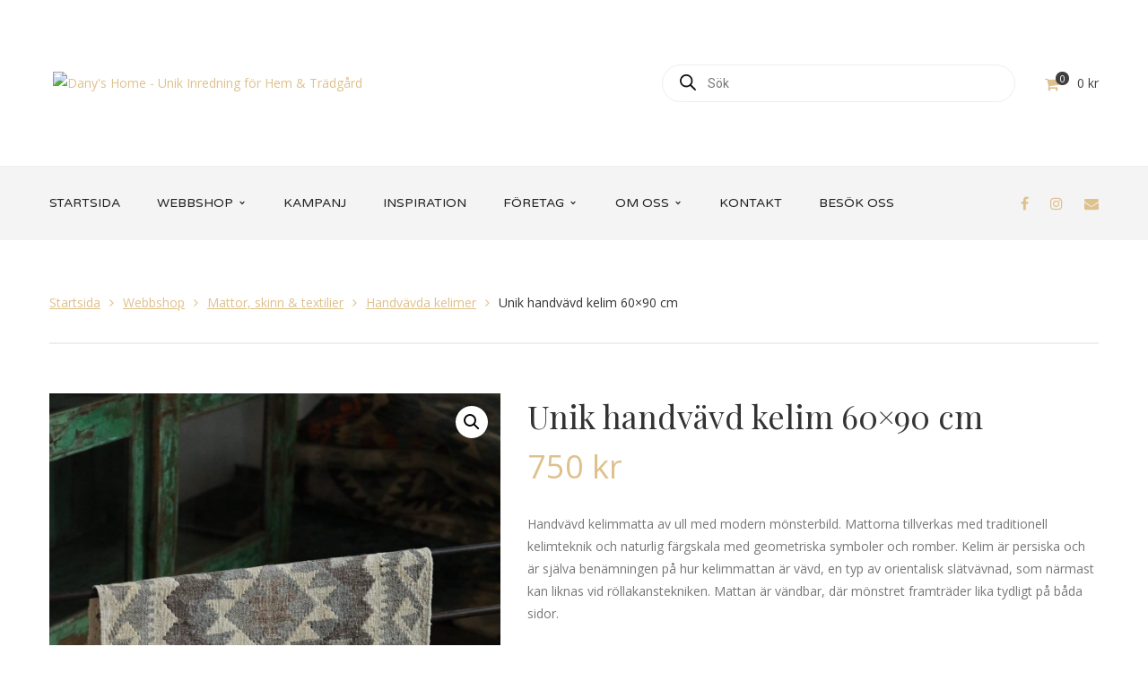

--- FILE ---
content_type: text/html; charset=UTF-8
request_url: https://danyshome.se/webbshop/unik-handvavd-kelim-60x90-cm-9/
body_size: 26429
content:
<!DOCTYPE html>
<!-- Open Html -->
<html lang="sv-SE">
	<!-- Open Head -->
	<head>
		<meta charset="UTF-8"/>

<meta name="viewport" content="width=device-width, initial-scale=1">

	<meta name="apple-mobile-web-app-title" content="Dany&#039;s Home - Selected interior &amp; antiques for home &amp; garden">

<link rel="pingback" href="https://danyshome.se/xmlrpc.php"/>










<!--[if lt IE 9]>
<script src="https://oss.maxcdn.com/html5shiv/3.7.2/html5shiv.min.js"></script>
<script src="https://oss.maxcdn.com/respond/1.4.2/respond.min.js"></script>
<script src="http://css3-mediaqueries-js.googlecode.com/svn/trunk/css3-mediaqueries.js"></script>
<![endif]--><meta name='robots' content='index, follow, max-image-preview:large, max-snippet:-1, max-video-preview:-1' />

<!-- Google Tag Manager for WordPress by gtm4wp.com -->
<script data-cfasync="false" data-pagespeed-no-defer>
	var gtm4wp_datalayer_name = "dataLayer";
	var dataLayer = dataLayer || [];
	const gtm4wp_use_sku_instead = 0;
	const gtm4wp_currency = 'SEK';
	const gtm4wp_product_per_impression = 10;
	const gtm4wp_clear_ecommerce = false;
	const gtm4wp_datalayer_max_timeout = 2000;
</script>
<!-- End Google Tag Manager for WordPress by gtm4wp.com -->
	<!-- This site is optimized with the Yoast SEO plugin v26.6 - https://yoast.com/wordpress/plugins/seo/ -->
	<title>Unik handvävd kelim 60x90 cm - Köp hos Dany&#039;s Home</title>
	<meta name="description" content="Handvävd kelimmatta av ull med modern mönsterbild. Mattorna tillverkas med traditionell kelimteknik och naturlig färgskala med geometriska symboler och romber. Kelim är persiska och är själva benämningen på hur kelimmattan är vävd, en typ av orientalisk slätvävnad, som närmast kan liknas vid röllakanstekniken. Mattan är vändbar, där mönstret framträder lika tydligt på båda sidor.  &nbsp;  Ca B60xL90 cm Ursprungsområde: Afghanistan  &nbsp;  Denna matta är en del ur ett handplockat sortiment kelimmattor där varje matta är ett unikt, handvävt konstverk. Med slitstark, växtfärgad ull passar mattan väl in i våra nordiska hem – där färgen och den varma ullen sprider en ombonad känsla. I vår kollektion finns även kelimer med mer ovanliga mönsterbilder, smyckade med exempelvis blomstermotiv. Men också mattor i nedtonade, jordnära toner och dova pasteller." />
	<link rel="canonical" href="https://danyshome.se/webbshop/unik-handvavd-kelim-60x90-cm-9/" />
	<meta property="og:locale" content="sv_SE" />
	<meta property="og:type" content="article" />
	<meta property="og:title" content="Unik handvävd kelim 60x90 cm - Köp hos Dany&#039;s Home" />
	<meta property="og:description" content="Handvävd kelimmatta av ull med modern mönsterbild. Mattorna tillverkas med traditionell kelimteknik och naturlig färgskala med geometriska symboler och romber. Kelim är persiska och är själva benämningen på hur kelimmattan är vävd, en typ av orientalisk slätvävnad, som närmast kan liknas vid röllakanstekniken. Mattan är vändbar, där mönstret framträder lika tydligt på båda sidor.  &nbsp;  Ca B60xL90 cm Ursprungsområde: Afghanistan  &nbsp;  Denna matta är en del ur ett handplockat sortiment kelimmattor där varje matta är ett unikt, handvävt konstverk. Med slitstark, växtfärgad ull passar mattan väl in i våra nordiska hem – där färgen och den varma ullen sprider en ombonad känsla. I vår kollektion finns även kelimer med mer ovanliga mönsterbilder, smyckade med exempelvis blomstermotiv. Men också mattor i nedtonade, jordnära toner och dova pasteller." />
	<meta property="og:url" content="https://danyshome.se/webbshop/unik-handvavd-kelim-60x90-cm-9/" />
	<meta property="og:site_name" content="Dany&#039;s Home" />
	<meta property="article:modified_time" content="2025-11-07T15:43:33+00:00" />
	<meta property="og:image" content="https://danyshome.se/wp-content/uploads/2024/02/0D3A0396-scaled.jpg" />
	<meta property="og:image:width" content="1200" />
	<meta property="og:image:height" content="1800" />
	<meta property="og:image:type" content="image/jpeg" />
	<meta name="twitter:card" content="summary_large_image" />
	<meta name="twitter:label1" content="Beräknad lästid" />
	<meta name="twitter:data1" content="1 minut" />
	<script type="application/ld+json" class="yoast-schema-graph">{"@context":"https://schema.org","@graph":[{"@type":["WebPage","ItemPage"],"@id":"https://danyshome.se/webbshop/unik-handvavd-kelim-60x90-cm-9/","url":"https://danyshome.se/webbshop/unik-handvavd-kelim-60x90-cm-9/","name":"Unik handvävd kelim 60x90 cm - Köp hos Dany&#039;s Home","isPartOf":{"@id":"https://danyshome.se/#website"},"primaryImageOfPage":{"@id":"https://danyshome.se/webbshop/unik-handvavd-kelim-60x90-cm-9/#primaryimage"},"image":{"@id":"https://danyshome.se/webbshop/unik-handvavd-kelim-60x90-cm-9/#primaryimage"},"thumbnailUrl":"https://danyshome.se/wp-content/uploads/2024/02/0D3A0396-scaled.jpg","datePublished":"2024-02-03T08:16:44+00:00","dateModified":"2025-11-07T15:43:33+00:00","description":"Handvävd kelimmatta av ull med modern mönsterbild. Mattorna tillverkas med traditionell kelimteknik och naturlig färgskala med geometriska symboler och romber. Kelim är persiska och är själva benämningen på hur kelimmattan är vävd, en typ av orientalisk slätvävnad, som närmast kan liknas vid röllakanstekniken. Mattan är vändbar, där mönstret framträder lika tydligt på båda sidor. &nbsp; Ca B60xL90 cm Ursprungsområde: Afghanistan &nbsp; Denna matta är en del ur ett handplockat sortiment kelimmattor där varje matta är ett unikt, handvävt konstverk. Med slitstark, växtfärgad ull passar mattan väl in i våra nordiska hem – där färgen och den varma ullen sprider en ombonad känsla. I vår kollektion finns även kelimer med mer ovanliga mönsterbilder, smyckade med exempelvis blomstermotiv. Men också mattor i nedtonade, jordnära toner och dova pasteller.","breadcrumb":{"@id":"https://danyshome.se/webbshop/unik-handvavd-kelim-60x90-cm-9/#breadcrumb"},"inLanguage":"sv-SE","potentialAction":[{"@type":"ReadAction","target":["https://danyshome.se/webbshop/unik-handvavd-kelim-60x90-cm-9/"]}]},{"@type":"ImageObject","inLanguage":"sv-SE","@id":"https://danyshome.se/webbshop/unik-handvavd-kelim-60x90-cm-9/#primaryimage","url":"https://danyshome.se/wp-content/uploads/2024/02/0D3A0396-scaled.jpg","contentUrl":"https://danyshome.se/wp-content/uploads/2024/02/0D3A0396-scaled.jpg","width":1200,"height":1800},{"@type":"BreadcrumbList","@id":"https://danyshome.se/webbshop/unik-handvavd-kelim-60x90-cm-9/#breadcrumb","itemListElement":[{"@type":"ListItem","position":1,"name":"Hem","item":"https://danyshome.se/"},{"@type":"ListItem","position":2,"name":"Webbshop","item":"https://danyshome.se/webbshop/"},{"@type":"ListItem","position":3,"name":"Unik handvävd kelim 60&#215;90 cm"}]},{"@type":"WebSite","@id":"https://danyshome.se/#website","url":"https://danyshome.se/","name":"Dany&#039;s Home","description":"Unik Inredning för Hem &amp; Trädgård","publisher":{"@id":"https://danyshome.se/#organization"},"potentialAction":[{"@type":"SearchAction","target":{"@type":"EntryPoint","urlTemplate":"https://danyshome.se/?s={search_term_string}"},"query-input":{"@type":"PropertyValueSpecification","valueRequired":true,"valueName":"search_term_string"}}],"inLanguage":"sv-SE"},{"@type":"Organization","@id":"https://danyshome.se/#organization","name":"Dany's Home","url":"https://danyshome.se/","logo":{"@type":"ImageObject","inLanguage":"sv-SE","@id":"https://danyshome.se/#/schema/logo/image/","url":"https://danyshome.se/wp-content/uploads/2017/04/logga_danyshome_liten.jpg","contentUrl":"https://danyshome.se/wp-content/uploads/2017/04/logga_danyshome_liten.jpg","width":250,"height":230,"caption":"Dany's Home"},"image":{"@id":"https://danyshome.se/#/schema/logo/image/"}}]}</script>
	<!-- / Yoast SEO plugin. -->


<link rel='dns-prefetch' href='//capi-automation.s3.us-east-2.amazonaws.com' />
<link rel='dns-prefetch' href='//fonts.googleapis.com' />
<link rel="alternate" type="application/rss+xml" title="Dany&#039;s Home &raquo; Webbflöde" href="https://danyshome.se/feed/" />
<link rel="alternate" type="application/rss+xml" title="Dany&#039;s Home &raquo; Kommentarsflöde" href="https://danyshome.se/comments/feed/" />
<link rel="alternate" title="oEmbed (JSON)" type="application/json+oembed" href="https://danyshome.se/wp-json/oembed/1.0/embed?url=https%3A%2F%2Fdanyshome.se%2Fwebbshop%2Funik-handvavd-kelim-60x90-cm-9%2F" />
<link rel="alternate" title="oEmbed (XML)" type="text/xml+oembed" href="https://danyshome.se/wp-json/oembed/1.0/embed?url=https%3A%2F%2Fdanyshome.se%2Fwebbshop%2Funik-handvavd-kelim-60x90-cm-9%2F&#038;format=xml" />
<style id='wp-img-auto-sizes-contain-inline-css' type='text/css'>
img:is([sizes=auto i],[sizes^="auto," i]){contain-intrinsic-size:3000px 1500px}
/*# sourceURL=wp-img-auto-sizes-contain-inline-css */
</style>
<link rel='stylesheet' id='sbi_styles-css' href='https://danyshome.se/wp-content/plugins/instagram-feed/css/sbi-styles.min.css?ver=6.10.0' type='text/css' media='all' />
<style id='wp-emoji-styles-inline-css' type='text/css'>

	img.wp-smiley, img.emoji {
		display: inline !important;
		border: none !important;
		box-shadow: none !important;
		height: 1em !important;
		width: 1em !important;
		margin: 0 0.07em !important;
		vertical-align: -0.1em !important;
		background: none !important;
		padding: 0 !important;
	}
/*# sourceURL=wp-emoji-styles-inline-css */
</style>
<link rel='stylesheet' id='photoswipe-css' href='https://danyshome.se/wp-content/plugins/woocommerce/assets/css/photoswipe/photoswipe.min.css?ver=10.4.3' type='text/css' media='all' />
<link rel='stylesheet' id='photoswipe-default-skin-css' href='https://danyshome.se/wp-content/plugins/woocommerce/assets/css/photoswipe/default-skin/default-skin.min.css?ver=10.4.3' type='text/css' media='all' />
<link rel='stylesheet' id='woocommerce-layout-css' href='https://danyshome.se/wp-content/plugins/woocommerce/assets/css/woocommerce-layout.css?ver=10.4.3' type='text/css' media='all' />
<link rel='stylesheet' id='woocommerce-smallscreen-css' href='https://danyshome.se/wp-content/plugins/woocommerce/assets/css/woocommerce-smallscreen.css?ver=10.4.3' type='text/css' media='only screen and (max-width: 768px)' />
<link rel='stylesheet' id='woocommerce-general-css' href='https://danyshome.se/wp-content/plugins/woocommerce/assets/css/woocommerce.css?ver=10.4.3' type='text/css' media='all' />
<style id='woocommerce-inline-inline-css' type='text/css'>
.woocommerce form .form-row .required { visibility: visible; }
/*# sourceURL=woocommerce-inline-inline-css */
</style>
<link rel='stylesheet' id='dgwt-wcas-style-css' href='https://danyshome.se/wp-content/plugins/ajax-search-for-woocommerce-premium/assets/css/style.min.css?ver=1.32.1' type='text/css' media='all' />
<link rel='stylesheet' id='parent-style-css' href='https://danyshome.se/wp-content/themes/handmade/style.css?ver=6.9' type='text/css' media='all' />
<link rel='stylesheet' id='xmenu-menu-amination-css' href='https://danyshome.se/wp-content/themes/handmade/g5plus-framework/xmenu/assets/css/amination.css?ver=6.9' type='text/css' media='all' />
<link rel='stylesheet' id='xmenu-menu-style-css' href='https://danyshome.se/wp-content/themes/handmade/g5plus-framework/xmenu/assets/css/style.css?ver=6.9' type='text/css' media='all' />
<link rel='stylesheet' id='evcal_google_fonts-css' href='//fonts.googleapis.com/css?family=Oswald%3A400%2C300%7COpen+Sans%3A700%2C400%2C400i%7CRoboto%3A700%2C400&#038;ver=6.9' type='text/css' media='screen' />
<link rel='stylesheet' id='evcal_cal_default-css' href='//danyshome.se/wp-content/plugins/eventON/assets/css/eventon_styles.css?ver=2.7.3' type='text/css' media='all' />
<link rel='stylesheet' id='evo_font_icons-css' href='//danyshome.se/wp-content/plugins/eventON/assets/fonts/font-awesome.css?ver=2.7.3' type='text/css' media='all' />
<link rel='stylesheet' id='eventon_dynamic_styles-css' href='//danyshome.se/wp-content/plugins/eventON/assets/css/eventon_dynamic_styles.css?ver=2.7.3' type='text/css' media='all' />
<link rel='stylesheet' id='g5plus_framework_font_awesome-css' href='https://danyshome.se/wp-content/themes/handmade/assets/plugins/fonts-awesome/css/font-awesome.min.css?ver=4.6.3' type='text/css' media='all' />
<link rel='stylesheet' id='g5plus_framework_font_awesome_animation-css' href='https://danyshome.se/wp-content/themes/handmade/assets/plugins/fonts-awesome/css/font-awesome-animation.min.css?ver=6.9' type='text/css' media='all' />
<link rel='stylesheet' id='bootstrap-css' href='https://danyshome.se/wp-content/themes/handmade/assets/plugins/bootstrap/css/bootstrap.min.css?ver=3.4.1' type='text/css' media='all' />
<link rel='stylesheet' id='g5plus_framework_pe_icon_7_stroke-css' href='https://danyshome.se/wp-content/themes/handmade/assets/plugins/pe-icon-7-stroke/css/styles.css?ver=6.9' type='text/css' media='all' />
<link rel='stylesheet' id='owl-carousel-transitions-css' href='https://danyshome.se/wp-content/themes/handmade/assets/plugins/owl-carousel/assets/owl.transitions.css?ver=2.3.4' type='text/css' media='all' />
<link rel='stylesheet' id='owl-carousel-theme-css' href='https://danyshome.se/wp-content/themes/handmade/assets/plugins/owl-carousel/assets/owl.theme.default.css?ver=2.3.4' type='text/css' media='all' />
<link rel='stylesheet' id='owl-carousel-css' href='https://danyshome.se/wp-content/themes/handmade/assets/plugins/owl-carousel/assets/owl.carousel.css?ver=2.3.4' type='text/css' media='all' />
<link rel='stylesheet' id='g5plus_framework_prettyPhoto-css' href='https://danyshome.se/wp-content/themes/handmade/assets/plugins/prettyPhoto/css/prettyPhoto.css?ver=6.9' type='text/css' media='all' />
<link rel='stylesheet' id='g5plus_framework_peffect_scrollbar-css' href='https://danyshome.se/wp-content/themes/handmade/assets/plugins/perfect-scrollbar/css/perfect-scrollbar.min.css?ver=6.9' type='text/css' media='all' />
<link rel='stylesheet' id='g5plus-jplayer-css-css' href='https://danyshome.se/wp-content/themes/handmade/assets/plugins/jquery.jPlayer/skin/g5plus/skin.css?ver=1' type='text/css' media='all' />
<link rel='stylesheet' id='g5plus_framework_style-css' href='https://danyshome.se/wp-content/themes/handmade/style.css?ver=6.9' type='text/css' media='all' />
<link rel='stylesheet' id='g5plus_framework_vc_customize_css-css' href='https://danyshome.se/wp-content/themes/handmade/assets/vc-extend/css/vc-customize.css?ver=6.9' type='text/css' media='all' />
<style id='g5plus_framework_vc_customize_css-inline-css' type='text/css'>
.top-bar{background-color: #f9f9f9;color: #878787}.top-bar .sidebar{color: #878787}.top-bar .sidebar h4.widget-title{color: #878787}.top-bar .sidebar #wp-calendar caption,.top-bar .sidebar #wp-calendar thead th{color: #878787}.top-bar .sidebar .widget_nav_menu > div > ul.menu > li + li:before{background-color: #d3d3d3}.top-bar .sidebar .widget.base-primary-color i.fa,.top-bar .sidebar .widget.base-primary-color a{color: #878787}.top-bar .sidebar .widget.base-primary-color.widget_nav_menu > div > ul.menu > li + li:before,.top-bar .sidebar .widget.base-primary-color.separate-left:before,.top-bar .sidebar .widget.base-primary-color.separate-right:after{background-color: #878787}.top-bar .sidebar .separate-left:before{background-color: #d3d3d3}.top-bar .sidebar .separate-right:after{background-color: #d3d3d3}@media screen and (min-width: 1370px){header.main-header .header-nav-wrapper.nav-fullwith{padding-left: 100px;padding-right: 100px}}@media screen and (min-width: 992px){.logo-sticky{line-height: 82px}header.main-header .header-logo{height: 185px}header.main-header .header-logo > a > img{max-height: 145px;padding-top: 20px;padding-bottom: 20px}header.main-header .header-nav-wrapper{background-color: #f4f4f4}header.main-header .header-customize{color: #222}header.main-header .header-customize-left,header.main-header .header-customize-right{color: #3f3f3f}header.main-header .header-customize-left .search-box input,header.main-header .header-customize-right .search-box input{color: #3f3f3f}header.main-header .header-customize-left .shopping-cart-wrapper .widget_shopping_cart_content .widget_shopping_cart_icon > i.wicon + span.total,header.main-header .header-customize-right .shopping-cart-wrapper .widget_shopping_cart_content .widget_shopping_cart_icon > i.wicon + span.total{background-color: #3f3f3f}header.main-header .header-customize-separate .header-customize-item + .header-customize-item:before{background-color: #eee}header.main-header .search-button-wrapper.style-bordered .icon-search-menu,header.main-header .shopping-cart-wrapper.no-price.style-bordered .widget_shopping_cart_content .widget_shopping_cart_icon > i.wicon{border: solid 2px #eee}header.main-header ul.header-social-profile-wrapper li a:hover{color: #222}header.main-header .search-box input{border: solid 1px #eee;color: #222}header.main-header .ajax-search-result{border: solid 1px #eee}header.main-header .ajax-search-result > ul > li a{color: #222}header.main-header .ajax-search-result > ul > li + li:before{border-top: solid 1px #eee}header.main-header .ajax-search-result .search-view-more{background-color: #ededed;border-top: solid 1px #d9d9d9}header.main-header .search-with-category .search-category-dropdown{border: solid 2px #eee}header.main-header .menu-wrapper{font-family: 'Varela Round'}header.main-header .menu-wrapper .x-nav-menu > li.x-menu-item > a{line-height: 82px}header.main-header .menu-wrapper .x-nav-menu li > ul.x-sub-menu li > a{color: #333}header.main-header .menu-wrapper .x-nav-menu li.x-header-column > a.x-menu-a-text,header.main-header .menu-wrapper .x-nav-menu li.x-header-column:hover > a.x-menu-a-text{color: #333 !important}header.main-header .menu-wrapper .x-nav-menu li > ul.x-sub-menu{border: solid 2px #ededed;background-color: #fff}header.main-header .menu-wrapper .x-nav-menu li > ul.x-sub-menu-standard > li > a.x-menu-a-text > span:before{border-top: solid 1px #333}header.main-header .menu-wrapper .x-nav-menu li > ul.x-sub-menu-standard > li + li > a.x-menu-a-text{border-top: solid 1px #ededed}header.main-header .menu-wrapper .x-nav-menu > li > a{color: #222}header.main-header .menu-wrapper .x-nav-menu ul.x-sub-menu-multi-column > li.x-menu-item.x-header-column > a.x-menu-a-text{font-family: 'Playfair Display';color: #000}header.main-header .menu-wrapper .x-nav-menu ul.x-sub-menu-multi-column > li.x-menu-item.x-header-column > a.x-menu-a-text:before{border-top: solid 1px #ededed}header.main-header .menu-wrapper .x-nav-menu ul.x-sub-menu-multi-column > li.x-menu-item.x-tabs .x-sub-menu-tab > li.x-menu-item > a.x-menu-a-text{font-family: 'Playfair Display';color: #333}header.main-header .menu-wrapper .x-nav-menu ul.x-sub-menu-multi-column > li.x-menu-item.x-tabs .x-sub-menu-tab > li.x-menu-item + li.x-menu-item{border-top: solid 1px #ededed}header.main-header .header-nav-above{border-bottom: solid 1px #eee}header.main-header .header-customize-nav{line-height: 82px}header.main-header .header-customize-nav input[type="search"]::-webkit-input-placeholder{color: #222}header.main-header .header-customize-nav input[type="search"]:-moz-placeholder{color: #222}header.main-header .header-customize-nav input[type="search"]::-moz-placeholder{color: #222}header.main-header .header-customize-nav input[type="search"]:-ms-input-placeholder{color: #222}header.main-header .header-customize-right,header.main-header .header-customize-left{height: 185px}header.main-header .custom-list{color: #222}header.main-header .custom-separate{background-color: #eee}header.main-header .menu-wrapper .x-nav-menu > li.x-menu-item + li.x-menu-item,header.main-header .sticky-wrapper.is-sticky > .header-nav-wrapper .logo-sticky + li{margin-left: 45px}header.main-header .nav-hover-primary-base .menu-wrapper .x-nav-menu > li.current-menu-ancestor > a.x-menu-a-text,header.main-header .nav-hover-primary-base .menu-wrapper .x-nav-menu > li.current-menu-parent > a.x-menu-a-text,header.main-header .nav-hover-primary-base .menu-wrapper .x-nav-menu > li.current-menu-item > a.x-menu-a-text,header.main-header .nav-hover-primary-base .menu-wrapper .x-nav-menu > li.menu-current > a.x-menu-a-text,header.main-header .nav-hover-primary-base .menu-wrapper .x-nav-menu > li > a.x-menu-a-text:hover,header.main-header .nav-hover-primary-base .menu-wrapper .x-nav-menu > li.x-menu-item:hover > a{color: #3f3f3f}header.main-header .nav-hover-primary-base .header-customize i.fa{color: #222}header.main-header .nav-hover-primary-base .header-customize i.fa:hover{color: #3f3f3f}header.header-6 .header-nav-wrapper > .container,header.header-7 .header-nav-wrapper > .container{background-color: #f4f4f4}header.header-6 .header-customize-nav i.fa,header.header-7 .header-customize-nav i.fa,header.header-6 .header-customize-nav .shopping-cart-wrapper.with-price .widget_shopping_cart_content .widget_shopping_cart_icon > i.wicon,header.header-7 .header-customize-nav .shopping-cart-wrapper.with-price .widget_shopping_cart_content .widget_shopping_cart_icon > i.wicon,header.header-6 .header-customize-nav .shopping-cart-wrapper .widget_shopping_cart_content .widget_shopping_cart_icon > i.wicon,header.header-7 .header-customize-nav .shopping-cart-wrapper .widget_shopping_cart_content .widget_shopping_cart_icon > i.wicon{color: #222}header.header-6 .header-customize-nav .shopping-cart-wrapper .widget_shopping_cart_content .widget_shopping_cart_icon > i.wicon + span.total,header.header-7 .header-customize-nav .shopping-cart-wrapper .widget_shopping_cart_content .widget_shopping_cart_icon > i.wicon + span.total{background-color: #3f3f3f}header.header-6 .header-customize-nav .search-with-category .form-search-left > span:after,header.header-7 .header-customize-nav .search-with-category .form-search-left > span:after{color: #222}body.header-4 .top-bar > .container,body.header-5 .top-bar > .container{background-color: #f9f9f9}body.header-6 .top-bar,body.header-7 .top-bar{border-bottom: solid 1px #eee}header.header-6 .sticky-wrapper.is-sticky .header-nav-wrapper,header.header-7 .sticky-wrapper.is-sticky .header-nav-wrapper{background-color: #f4f4f4}}.shopping-cart-wrapper .widget_shopping_cart_content .widget_shopping_cart_icon > i.wicon + span.total{background-color: #222}.shopping-cart-wrapper .widget_shopping_cart_content .cart_list_wrapper{border: solid 2px #eee}footer.main-footer-wrapper h4.widget-title{color: #333}footer.main-footer-wrapper .widget_layered_nav > ul li + li,footer.main-footer-wrapper .widget_product_categories > ul li + li,footer.main-footer-wrapper .wc-block-product-categories > ul li + li,footer.main-footer-wrapper .wp-block-page-list li + li,footer.main-footer-wrapper .wp-block-archives li + li,footer.main-footer-wrapper .wp-block-categories li + li,footer.main-footer-wrapper .widget_nav_menu > div > ul li + li,footer.main-footer-wrapper .widget_meta > ul li + li,footer.main-footer-wrapper .widget_pages > ul li + li,footer.main-footer-wrapper .widget_archive > ul li + li,footer.main-footer-wrapper .widget_categories > ul li + li{border-color: #e2e2e2}footer.main-footer-wrapper .widget_layered_nav > ul li > ul,footer.main-footer-wrapper .widget_product_categories > ul li > ul,footer.main-footer-wrapper .wc-block-product-categories > ul li > ul,footer.main-footer-wrapper .wp-block-page-list li > ul,footer.main-footer-wrapper .wp-block-archives li > ul,footer.main-footer-wrapper .wp-block-categories li > ul,footer.main-footer-wrapper .widget_nav_menu > div > ul li > ul,footer.main-footer-wrapper .widget_meta > ul li > ul,footer.main-footer-wrapper .widget_pages > ul li > ul,footer.main-footer-wrapper .widget_archive > ul li > ul,footer.main-footer-wrapper .widget_categories > ul li > ul{border-color: #e2e2e2}footer.main-footer-wrapper .wp-block-latest-comments li + li,footer.main-footer-wrapper .widget_rss > ul li + li,footer.main-footer-wrapper .widget_recent_entries > ul li + li,footer.main-footer-wrapper .widget_recent_comments > ul li + li{border-color: #e2e2e2}footer.main-footer-wrapper .widget-social-profile.footer-social-icon{border-color: #e2e2e2}footer.main-footer-wrapper .widget-posts-wrap .widget-posts-title{color: #666}footer.main-footer-wrapper .main-footer{padding: 100px 0 100px 0;background-color: #f4f4f4;color: #545454}footer.main-footer-wrapper .main-footer .footer-contact-form input[type="text"]{border-color: #e2e2e2}footer.main-footer-wrapper .main-footer .footer-contact-form input[type="email"]{border-color: #e2e2e2}footer.main-footer-wrapper .main-footer .footer-contact-form textarea.wpcf7-form-control{border-color: #e2e2e2}footer.main-footer-wrapper .main-footer + .bottom-bar-wrapper .bottom-bar-inner{border-color: #e2e2e2}footer.main-footer-wrapper .bottom-bar-wrapper{background-color: #f4f4f4;color: #333}footer.main-footer-wrapper .bottom-bar-wrapper .widget_layered_nav > ul li + li,footer.main-footer-wrapper .bottom-bar-wrapper .widget_product_categories > ul li + li,footer.main-footer-wrapper .bottom-bar-wrapper .wc-block-product-categories > ul li + li,footer.main-footer-wrapper .bottom-bar-wrapper .wp-block-page-list li + li,footer.main-footer-wrapper .bottom-bar-wrapper .wp-block-archives li + li,footer.main-footer-wrapper .bottom-bar-wrapper .wp-block-categories li + li,footer.main-footer-wrapper .bottom-bar-wrapper .widget_nav_menu > div > ul li + li,footer.main-footer-wrapper .bottom-bar-wrapper .widget_meta > ul li + li,footer.main-footer-wrapper .bottom-bar-wrapper .widget_pages > ul li + li,footer.main-footer-wrapper .bottom-bar-wrapper .widget_archive > ul li + li,footer.main-footer-wrapper .bottom-bar-wrapper .widget_categories > ul li + li{border-color: #e2e2e2}footer.main-footer-wrapper .bottom-bar-wrapper .widget_layered_nav > ul li > ul,footer.main-footer-wrapper .bottom-bar-wrapper .widget_product_categories > ul li > ul,footer.main-footer-wrapper .bottom-bar-wrapper .wc-block-product-categories > ul li > ul,footer.main-footer-wrapper .bottom-bar-wrapper .wp-block-page-list li > ul,footer.main-footer-wrapper .bottom-bar-wrapper .wp-block-archives li > ul,footer.main-footer-wrapper .bottom-bar-wrapper .wp-block-categories li > ul,footer.main-footer-wrapper .bottom-bar-wrapper .widget_nav_menu > div > ul li > ul,footer.main-footer-wrapper .bottom-bar-wrapper .widget_meta > ul li > ul,footer.main-footer-wrapper .bottom-bar-wrapper .widget_pages > ul li > ul,footer.main-footer-wrapper .bottom-bar-wrapper .widget_archive > ul li > ul,footer.main-footer-wrapper .bottom-bar-wrapper .widget_categories > ul li > ul{border-color: #e2e2e2}footer.main-footer-wrapper .bottom-bar-wrapper .wp-block-latest-comments li + li,footer.main-footer-wrapper .bottom-bar-wrapper .widget_rss > ul li + li,footer.main-footer-wrapper .bottom-bar-wrapper .widget_recent_entries > ul li + li,footer.main-footer-wrapper .bottom-bar-wrapper .widget_recent_comments > ul li + li{border-color: #e2e2e2}footer.main-footer-wrapper .bottom-bar-wrapper .widget-social-profile.footer-social-icon{border-color: #e2e2e2}footer.main-footer-wrapper .bottom-bar-wrapper .widget-posts-wrap .widget-posts-title{color: #454545}
/*# sourceURL=g5plus_framework_vc_customize_css-inline-css */
</style>
<link rel='stylesheet' id='redux-google-fonts-g5plus_handmade_options-css' href='https://fonts.googleapis.com/css?family=Open+Sans%3A300%2C400%2C600%2C700%2C800%2C300italic%2C400italic%2C600italic%2C700italic%2C800italic%7CPlayfair+Display%3A400%2C700%2C900%2C400italic%2C700italic%2C900italic%7CVarela+Round%3A400&#038;subset=latin&#038;ver=1744361680' type='text/css' media='all' />
<script type="text/template" id="tmpl-variation-template">
	<div class="woocommerce-variation-description">{{{ data.variation.variation_description }}}</div>
	<div class="woocommerce-variation-price">{{{ data.variation.price_html }}}</div>
	<div class="woocommerce-variation-availability">{{{ data.variation.availability_html }}}</div>
</script>
<script type="text/template" id="tmpl-unavailable-variation-template">
	<p role="alert">Den här produkten är inte tillgänglig. Välj en annan kombination.</p>
</script>
<script type="text/javascript" src="https://danyshome.se/wp-includes/js/jquery/jquery.min.js?ver=3.7.1" id="jquery-core-js"></script>
<script type="text/javascript" src="https://danyshome.se/wp-includes/js/jquery/jquery-migrate.min.js?ver=3.4.1" id="jquery-migrate-js"></script>
<script type="text/javascript" src="https://danyshome.se/wp-content/plugins/woocommerce/assets/js/zoom/jquery.zoom.min.js?ver=1.7.21-wc.10.4.3" id="wc-zoom-js" defer="defer" data-wp-strategy="defer"></script>
<script type="text/javascript" src="https://danyshome.se/wp-content/plugins/woocommerce/assets/js/flexslider/jquery.flexslider.min.js?ver=2.7.2-wc.10.4.3" id="wc-flexslider-js" defer="defer" data-wp-strategy="defer"></script>
<script type="text/javascript" src="https://danyshome.se/wp-content/plugins/woocommerce/assets/js/photoswipe/photoswipe.min.js?ver=4.1.1-wc.10.4.3" id="wc-photoswipe-js" defer="defer" data-wp-strategy="defer"></script>
<script type="text/javascript" src="https://danyshome.se/wp-content/plugins/woocommerce/assets/js/photoswipe/photoswipe-ui-default.min.js?ver=4.1.1-wc.10.4.3" id="wc-photoswipe-ui-default-js" defer="defer" data-wp-strategy="defer"></script>
<script type="text/javascript" id="wc-single-product-js-extra">
/* <![CDATA[ */
var wc_single_product_params = {"i18n_required_rating_text":"V\u00e4lj ett betyg","i18n_rating_options":["1 av 5 stj\u00e4rnor","2 av 5 stj\u00e4rnor","3 av 5 stj\u00e4rnor","4 av 5 stj\u00e4rnor","5 av 5 stj\u00e4rnor"],"i18n_product_gallery_trigger_text":"Visa bildgalleri i fullsk\u00e4rm","review_rating_required":"yes","flexslider":{"rtl":false,"animation":"slide","smoothHeight":true,"directionNav":false,"controlNav":"thumbnails","slideshow":false,"animationSpeed":500,"animationLoop":false,"allowOneSlide":false},"zoom_enabled":"1","zoom_options":[],"photoswipe_enabled":"1","photoswipe_options":{"shareEl":false,"closeOnScroll":false,"history":false,"hideAnimationDuration":0,"showAnimationDuration":0},"flexslider_enabled":"1"};
//# sourceURL=wc-single-product-js-extra
/* ]]> */
</script>
<script type="text/javascript" src="https://danyshome.se/wp-content/plugins/woocommerce/assets/js/frontend/single-product.min.js?ver=10.4.3" id="wc-single-product-js" defer="defer" data-wp-strategy="defer"></script>
<script type="text/javascript" src="https://danyshome.se/wp-content/plugins/woocommerce/assets/js/jquery-blockui/jquery.blockUI.min.js?ver=2.7.0-wc.10.4.3" id="wc-jquery-blockui-js" defer="defer" data-wp-strategy="defer"></script>
<script type="text/javascript" src="https://danyshome.se/wp-content/plugins/woocommerce/assets/js/js-cookie/js.cookie.min.js?ver=2.1.4-wc.10.4.3" id="wc-js-cookie-js" defer="defer" data-wp-strategy="defer"></script>
<script type="text/javascript" id="woocommerce-js-extra">
/* <![CDATA[ */
var woocommerce_params = {"ajax_url":"/wp-admin/admin-ajax.php","wc_ajax_url":"/?wc-ajax=%%endpoint%%","i18n_password_show":"Visa l\u00f6senord","i18n_password_hide":"D\u00f6lj l\u00f6senord"};
//# sourceURL=woocommerce-js-extra
/* ]]> */
</script>
<script type="text/javascript" src="https://danyshome.se/wp-content/plugins/woocommerce/assets/js/frontend/woocommerce.min.js?ver=10.4.3" id="woocommerce-js" defer="defer" data-wp-strategy="defer"></script>
<script type="text/javascript" src="https://danyshome.se/wp-includes/js/underscore.min.js?ver=1.13.7" id="underscore-js"></script>
<script type="text/javascript" id="wp-util-js-extra">
/* <![CDATA[ */
var _wpUtilSettings = {"ajax":{"url":"/wp-admin/admin-ajax.php"}};
//# sourceURL=wp-util-js-extra
/* ]]> */
</script>
<script type="text/javascript" src="https://danyshome.se/wp-includes/js/wp-util.min.js?ver=6.9" id="wp-util-js"></script>
<script type="text/javascript" id="wc-add-to-cart-variation-js-extra">
/* <![CDATA[ */
var wc_add_to_cart_variation_params = {"wc_ajax_url":"/?wc-ajax=%%endpoint%%","i18n_no_matching_variations_text":"Inga produkter motsvarade ditt val. V\u00e4lj en annan kombination.","i18n_make_a_selection_text":"V\u00e4lj produktalternativ innan du l\u00e4gger denna produkt i din varukorg.","i18n_unavailable_text":"Den h\u00e4r produkten \u00e4r inte tillg\u00e4nglig. V\u00e4lj en annan kombination.","i18n_reset_alert_text":"Ditt val har \u00e5terst\u00e4llts. V\u00e4lj produktalternativ innan du l\u00e4gger denna produkt i din varukorg."};
//# sourceURL=wc-add-to-cart-variation-js-extra
/* ]]> */
</script>
<script type="text/javascript" src="https://danyshome.se/wp-content/plugins/woocommerce/assets/js/frontend/add-to-cart-variation.min.js?ver=10.4.3" id="wc-add-to-cart-variation-js" defer="defer" data-wp-strategy="defer"></script>
<script></script><link rel="https://api.w.org/" href="https://danyshome.se/wp-json/" /><link rel="alternate" title="JSON" type="application/json" href="https://danyshome.se/wp-json/wp/v2/product/113719" /><link rel="EditURI" type="application/rsd+xml" title="RSD" href="https://danyshome.se/xmlrpc.php?rsd" />
<meta name="generator" content="WordPress 6.9" />
<meta name="generator" content="WooCommerce 10.4.3" />
<link rel='shortlink' href='https://danyshome.se/?p=113719' />

<!-- Lara's Google Analytics - https://www.xtraorbit.com/wordpress-google-analytics-dashboard-widget/ -->
<script async src="https://www.googletagmanager.com/gtag/js?id=G-RKTCH1L1DT"></script>
<script>
  window.dataLayer = window.dataLayer || [];
  function gtag(){dataLayer.push(arguments);}
  gtag('js', new Date());
  gtag('config', 'G-RKTCH1L1DT');
</script>


<!-- Google Tag Manager for WordPress by gtm4wp.com -->
<!-- GTM Container placement set to automatic -->
<script data-cfasync="false" data-pagespeed-no-defer>
	var dataLayer_content = {"pagePostType":"product","pagePostType2":"single-product","pagePostAuthor":"Daniella Gredin","productRatingCounts":[],"productAverageRating":0,"productReviewCount":0,"productType":"simple","productIsVariable":0};
	dataLayer.push( dataLayer_content );
</script>
<script data-cfasync="false" data-pagespeed-no-defer>
(function(w,d,s,l,i){w[l]=w[l]||[];w[l].push({'gtm.start':
new Date().getTime(),event:'gtm.js'});var f=d.getElementsByTagName(s)[0],
j=d.createElement(s),dl=l!='dataLayer'?'&l='+l:'';j.async=true;j.src=
'//www.googletagmanager.com/gtm.js?id='+i+dl;f.parentNode.insertBefore(j,f);
})(window,document,'script','dataLayer','GTM-MX2N9JQ');
</script>
<!-- End Google Tag Manager for WordPress by gtm4wp.com -->		<style>
			.dgwt-wcas-ico-magnifier,.dgwt-wcas-ico-magnifier-handler{max-width:20px}.dgwt-wcas-search-icon{color:#fff}.dgwt-wcas-search-icon path{fill:#fff}		</style>
		<style id="g5plus_custom_style" type="text/css"></style><style type="text/css">
                     .cst-img{width:300px;height:auto;}
#wpgs-gallery .slick-slide.wcgs-thumb.slick-current.wcgs-thumb img,#wpgs-gallery .slick-slide.wcgs-thumb img{border:none !important;}
.product-category .product-category-inner:before {
	background: transparent;
}

input[type="email"] {
	background: #fefefe;
}

.product-listing.woocommerce .product-link {
	background: transparent;
}

.top-bar {
	background-color: #f9f9f9;
	color: #878787;
}

.top-bar .sidebar {
	color: #878787;
}

.top-bar .sidebar h4.widget-title {
	color: #878787;
}

.top-bar .sidebar #wp-calendar caption,
.top-bar .sidebar #wp-calendar thead th {
	color: #878787;
}

.top-bar .sidebar .widget_nav_menu>div>ul.menu>li+li:before {
	background-color: #d3d3d3;
}

.top-bar .sidebar .widget.base-primary-color i.fa,
.top-bar .sidebar .widget.base-primary-color a {
	color: #878787;
}

.top-bar .sidebar .widget.base-primary-color.widget_nav_menu>div>ul.menu>li+li:before,
.top-bar .sidebar .widget.base-primary-color.separate-left:before,
.top-bar .sidebar .widget.base-primary-color.separate-right:after {
	background-color: #878787;
}

.top-bar .sidebar .separate-left:before {
	background-color: #d3d3d3;
}

.top-bar .sidebar .separate-right:after {
	background-color: #d3d3d3;
}

@media screen and (min-width: 1370px) {
	header.main-header .header-nav-wrapper.nav-fullwith {
		padding-left: 100px;
		padding-right: 100px;
	}
}

@media screen and (min-width: 992px) {
	.logo-sticky {
		line-height: 82px;
	}
	header.main-header .header-logo {
		height: 185px;
	}
	header.main-header .header-logo>a>img {
		max-height: 145px;
		padding-top: 20px;
		padding-bottom: 20px;
	}
	header.main-header .header-nav-wrapper {
		background-color: #f4f4f4;
	}
	header.main-header .header-customize {
		color: #222;
	}
	header.main-header .header-customize-left,
	header.main-header .header-customize-right {
		color: #3f3f3f;
	}
	header.main-header .header-customize-left .search-box input,
	header.main-header .header-customize-right .search-box input {
		color: #3f3f3f;
	}
	header.main-header .header-customize-left .shopping-cart-wrapper .widget_shopping_cart_content .widget_shopping_cart_icon>i.wicon+span.total,
	header.main-header .header-customize-right .shopping-cart-wrapper .widget_shopping_cart_content .widget_shopping_cart_icon>i.wicon+span.total {
		background-color: #3f3f3f;
	}
	header.main-header .header-customize-separate .header-customize-item+.header-customize-item:before {
		background-color: #eee;
	}
	header.main-header .search-button-wrapper.style-bordered .icon-search-menu,
	header.main-header .shopping-cart-wrapper.no-price.style-bordered .widget_shopping_cart_content .widget_shopping_cart_icon>i.wicon {
		border: solid 2px #eee;
	}
	header.main-header ul.header-social-profile-wrapper li a:hover {
		color: #222;
	}
	header.main-header .search-box input {
		border: solid 1px #eee;
		color: #222;
	}
	header.main-header .ajax-search-result {
		border: solid 1px #eee;
	}
	header.main-header .ajax-search-result>ul>li a {
		color: #222;
	}
	header.main-header .ajax-search-result>ul>li+li:before {
		border-top: solid 1px #eee;
	}
	header.main-header .ajax-search-result .search-view-more {
		background-color: #ededed;
		border-top: solid 1px #d9d9d9;
	}
	header.main-header .search-with-category .search-category-dropdown {
		border: solid 2px #eee;
	}
	header.main-header .menu-wrapper {
		font-family: 'Varela Round';
	}
	header.main-header .menu-wrapper .x-nav-menu>li.x-menu-item>a {
		line-height: 82px;
	}
	header.main-header .menu-wrapper .x-nav-menu li>ul.x-sub-menu li>a {
		color: #333;
	}
	header.main-header .menu-wrapper .x-nav-menu li.x-header-column>a.x-menu-a-text,
	header.main-header .menu-wrapper .x-nav-menu li.x-header-column:hover>a.x-menu-a-text {
		color: #333 !important;
	}
	header.main-header .menu-wrapper .x-nav-menu li>ul.x-sub-menu {
		border: solid 2px #ededed;
		background-color: #fff;
	}
	header.main-header .menu-wrapper .x-nav-menu li>ul.x-sub-menu-standard>li>a.x-menu-a-text>span:before {
		border-top: solid 1px #333;
	}
	header.main-header .menu-wrapper .x-nav-menu li>ul.x-sub-menu-standard>li+li>a.x-menu-a-text {
		border-top: solid 1px #ededed;
	}
	header.main-header .menu-wrapper .x-nav-menu>li>a {
		color: #222;
	}
	header.main-header .menu-wrapper .x-nav-menu ul.x-sub-menu-multi-column>li.x-menu-item.x-header-column>a.x-menu-a-text {
		font-family: 'Playfair Display';
		color: #000;
	}
	header.main-header .menu-wrapper .x-nav-menu ul.x-sub-menu-multi-column>li.x-menu-item.x-header-column>a.x-menu-a-text:before {
		border-top: solid 1px #ededed
	}
	header.main-header .menu-wrapper .x-nav-menu ul.x-sub-menu-multi-column>li.x-menu-item.x-tabs .x-sub-menu-tab>li.x-menu-item>a.x-menu-a-text {
		font-family: 'Playfair Display';
		color: #333;
	}
	header.main-header .menu-wrapper .x-nav-menu ul.x-sub-menu-multi-column>li.x-menu-item.x-tabs .x-sub-menu-tab>li.x-menu-item+li.x-menu-item {
		border-top: solid 1px #ededed
	}
	header.main-header .header-nav-above {
		border-bottom: solid 1px #eee
	}
	header.main-header .header-customize-nav {
		line-height: 82px
	}
	header.main-header .header-customize-nav input[type="text"]::-webkit-input-placeholder {
		color: #222
	}
	header.main-header .header-customize-nav input[type="text"]:-moz-placeholder {
		color: #222
	}
	header.main-header .header-customize-nav input[type="text"]::-moz-placeholder {
		color: #222
	}
	header.main-header .header-customize-nav input[type="text"]:-ms-input-placeholder {
		color: #222
	}
	header.main-header .header-customize-right,
	header.main-header .header-customize-left {
		height: 185px
	}
	header.main-header .custom-list {
		color: #222
	}
	header.main-header .custom-separate {
		background-color: #eee
	}
	header.main-header .menu-wrapper .x-nav-menu>li.x-menu-item+li.x-menu-item,
	header.main-header .sticky-wrapper.is-sticky>.header-nav-wrapper .logo-sticky+li {
		margin-left: 45px
	}
	header.main-header .nav-hover-primary-base .menu-wrapper .x-nav-menu>li.current-menu-ancestor>a.x-menu-a-text,
	header.main-header .nav-hover-primary-base .menu-wrapper .x-nav-menu>li.current-menu-parent>a.x-menu-a-text,
	header.main-header .nav-hover-primary-base .menu-wrapper .x-nav-menu>li.current-menu-item>a.x-menu-a-text,
	header.main-header .nav-hover-primary-base .menu-wrapper .x-nav-menu>li.menu-current>a.x-menu-a-text,
	header.main-header .nav-hover-primary-base .menu-wrapper .x-nav-menu>li>a.x-menu-a-text:hover,
	header.main-header .nav-hover-primary-base .menu-wrapper .x-nav-menu>li.x-menu-item:hover>a {
		color: #3f3f3f
	}
	header.main-header .nav-hover-primary-base .header-customize i.fa {
		color: #222
	}
	header.main-header .nav-hover-primary-base .header-customize i.fa:hover {
		color: #3f3f3f
	}
	header.header-6 .header-nav-wrapper>.container,
	header.header-7 .header-nav-wrapper>.container {
		background-color: #f4f4f4
	}
	header.header-6 .header-customize-nav i.fa,
	header.header-7 .header-customize-nav i.fa,
	header.header-6 .header-customize-nav .shopping-cart-wrapper.with-price .widget_shopping_cart_content .widget_shopping_cart_icon>i.wicon,
	header.header-7 .header-customize-nav .shopping-cart-wrapper.with-price .widget_shopping_cart_content .widget_shopping_cart_icon>i.wicon,
	header.header-6 .header-customize-nav .shopping-cart-wrapper .widget_shopping_cart_content .widget_shopping_cart_icon>i.wicon,
	header.header-7 .header-customize-nav .shopping-cart-wrapper .widget_shopping_cart_content .widget_shopping_cart_icon>i.wicon {
		color: #222
	}
	header.header-6 .header-customize-nav .shopping-cart-wrapper .widget_shopping_cart_content .widget_shopping_cart_icon>i.wicon+span.total,
	header.header-7 .header-customize-nav .shopping-cart-wrapper .widget_shopping_cart_content .widget_shopping_cart_icon>i.wicon+span.total {
		background-color: #3f3f3f
	}
	header.header-6 .header-customize-nav .search-with-category .form-search-left>span:after,
	header.header-7 .header-customize-nav .search-with-category .form-search-left>span:after {
		color: #222
	}
	body.header-4 .top-bar>.container,
	body.header-5 .top-bar>.container {
		background-color: #f9f9f9
	}
	body.header-6 .top-bar,
	body.header-7 .top-bar {
		border-bottom: solid 1px #eee
	}
	header.header-6 .sticky-wrapper.is-sticky .header-nav-wrapper,
	header.header-7 .sticky-wrapper.is-sticky .header-nav-wrapper {
		background-color: #f4f4f4
	}
}

.shopping-cart-wrapper .widget_shopping_cart_content .widget_shopping_cart_icon>i.wicon+span.total {
	background-color: #222
}

.shopping-cart-wrapper .widget_shopping_cart_content .cart_list_wrapper {
	border: solid 2px #eee
}

.sidebar .widget-social-profile ul.social-profile li a:hover i.fa,
.wpb_widgetised_column .widget-social-profile ul.social-profile li a:hover i.fa,
.header-social-profile-wrapper li a:hover i.fa {
	color: #878787
}

footer.main-footer-wrapper h4.widget-title {
	color: #333
}

footer.main-footer-wrapper .sidebar .widget_archive>ul ul.children,
footer.main-footer-wrapper .sidebar .widget_archive>ol ul.children,
footer.main-footer-wrapper .sidebar .widget_categories>ul ul.children,
footer.main-footer-wrapper .sidebar .widget_categories>ol ul.children,
footer.main-footer-wrapper .sidebar .widget_product_categories>ul ul.children,
footer.main-footer-wrapper .sidebar .widget_product_categories>ol ul.children,
footer.main-footer-wrapper .sidebar .widget_nav_menu>div>ul ul.children,
footer.main-footer-wrapper .sidebar .widget_nav_menu>div>ol ul.children,
footer.main-footer-wrapper .sidebar .widget_meta>ul ul.children,
footer.main-footer-wrapper .sidebar .widget_meta>ol ul.children,
footer.main-footer-wrapper .sidebar .widget_pages>ul ul.children,
footer.main-footer-wrapper .sidebar .widget_pages>ol ul.children,
footer.main-footer-wrapper .sidebar .widget_recent_comments>ul ul.children,
footer.main-footer-wrapper .sidebar .widget_recent_comments>ol ul.children,
footer.main-footer-wrapper .sidebar .widget_recent_entries>ul ul.children,
footer.main-footer-wrapper .sidebar .widget_recent_entries>ol ul.children,
footer.main-footer-wrapper .sidebar .widget_rss>ul ul.children,
footer.main-footer-wrapper .sidebar .widget_rss>ol ul.children {
	border-color: #e2e2e2
}

footer.main-footer-wrapper .sidebar .widget_archive>ul ul.sub-menu,
footer.main-footer-wrapper .sidebar .widget_archive>ol ul.sub-menu,
footer.main-footer-wrapper .sidebar .widget_categories>ul ul.sub-menu,
footer.main-footer-wrapper .sidebar .widget_categories>ol ul.sub-menu,
footer.main-footer-wrapper .sidebar .widget_product_categories>ul ul.sub-menu,
footer.main-footer-wrapper .sidebar .widget_product_categories>ol ul.sub-menu,
footer.main-footer-wrapper .sidebar .widget_nav_menu>div>ul ul.sub-menu,
footer.main-footer-wrapper .sidebar .widget_nav_menu>div>ol ul.sub-menu,
footer.main-footer-wrapper .sidebar .widget_meta>ul ul.sub-menu,
footer.main-footer-wrapper .sidebar .widget_meta>ol ul.sub-menu,
footer.main-footer-wrapper .sidebar .widget_pages>ul ul.sub-menu,
footer.main-footer-wrapper .sidebar .widget_pages>ol ul.sub-menu,
footer.main-footer-wrapper .sidebar .widget_recent_comments>ul ul.sub-menu,
footer.main-footer-wrapper .sidebar .widget_recent_comments>ol ul.sub-menu,
footer.main-footer-wrapper .sidebar .widget_recent_entries>ul ul.sub-menu,
footer.main-footer-wrapper .sidebar .widget_recent_entries>ol ul.sub-menu,
footer.main-footer-wrapper .sidebar .widget_rss>ul ul.sub-menu,
footer.main-footer-wrapper .sidebar .widget_rss>ol ul.sub-menu {
	border-color: #e2e2e2
}

footer.main-footer-wrapper .sidebar .widget_archive li+li,
footer.main-footer-wrapper .sidebar .widget_categories li+li,
footer.main-footer-wrapper .sidebar .widget_product_categories li+li,
footer.main-footer-wrapper .sidebar .widget_nav_menu>div li+li,
footer.main-footer-wrapper .sidebar .widget_meta li+li,
footer.main-footer-wrapper .sidebar .widget_pages li+li,
footer.main-footer-wrapper .sidebar .widget_recent_comments li+li,
footer.main-footer-wrapper .sidebar .widget_recent_entries li+li,
footer.main-footer-wrapper .sidebar .widget_rss li+li {
	border-color: #e2e2e2
}

footer.main-footer-wrapper .sidebar aside.widget-social-profile.footer-social-icon {
	border-color: #e2e2e2
}

footer.main-footer-wrapper .sidebar .widget-posts .widget-posts-wrap .widget-posts-title {
	color: #666
}

footer.main-footer-wrapper .main-footer {
	padding: 100px 0 100px 0;
	background-color: #f4f4f4;
	color: #545454
}

footer.main-footer-wrapper .main-footer .footer-contact-form input[type="text"] {
	border-color: #e2e2e2
}

footer.main-footer-wrapper .main-footer .footer-contact-form input[type="email"] {
	border-color: #e2e2e2
}

footer.main-footer-wrapper .main-footer .footer-contact-form textarea.wpcf7-form-control {
	border-color: #e2e2e2
}

footer.main-footer-wrapper .main-footer+.bottom-bar-wrapper .bottom-bar-inner {
	border-color: #e2e2e2
}

footer.main-footer-wrapper .bottom-bar-wrapper {
	background-color: #f4f4f4;
	color: #333
}

footer.main-footer-wrapper .bottom-bar-wrapper .sidebar .widget_archive>ul ul.children,
footer.main-footer-wrapper .bottom-bar-wrapper .sidebar .widget_archive>ol ul.children,
footer.main-footer-wrapper .bottom-bar-wrapper .sidebar .widget_categories>ul ul.children,
footer.main-footer-wrapper .bottom-bar-wrapper .sidebar .widget_categories>ol ul.children,
footer.main-footer-wrapper .bottom-bar-wrapper .sidebar .widget_product_categories>ul ul.children,
footer.main-footer-wrapper .bottom-bar-wrapper .sidebar .widget_product_categories>ol ul.children,
footer.main-footer-wrapper .bottom-bar-wrapper .sidebar .widget_nav_menu>div>ul ul.children,
footer.main-footer-wrapper .bottom-bar-wrapper .sidebar .widget_nav_menu>div>ol ul.children,
footer.main-footer-wrapper .bottom-bar-wrapper .sidebar .widget_meta>ul ul.children,
footer.main-footer-wrapper .bottom-bar-wrapper .sidebar .widget_meta>ol ul.children,
footer.main-footer-wrapper .bottom-bar-wrapper .sidebar .widget_pages>ul ul.children,
footer.main-footer-wrapper .bottom-bar-wrapper .sidebar .widget_pages>ol ul.children,
footer.main-footer-wrapper .bottom-bar-wrapper .sidebar .widget_recent_comments>ul ul.children,
footer.main-footer-wrapper .bottom-bar-wrapper .sidebar .widget_recent_comments>ol ul.children,
footer.main-footer-wrapper .bottom-bar-wrapper .sidebar .widget_recent_entries>ul ul.children,
footer.main-footer-wrapper .bottom-bar-wrapper .sidebar .widget_recent_entries>ol ul.children,
footer.main-footer-wrapper .bottom-bar-wrapper .sidebar .widget_rss>ul ul.children,
footer.main-footer-wrapper .bottom-bar-wrapper .sidebar .widget_rss>ol ul.children {
	border-color: #e2e2e2
}

footer.main-footer-wrapper .bottom-bar-wrapper .sidebar .widget_archive>ul ul.sub-menu,
footer.main-footer-wrapper .bottom-bar-wrapper .sidebar .widget_archive>ol ul.sub-menu,
footer.main-footer-wrapper .bottom-bar-wrapper .sidebar .widget_categories>ul ul.sub-menu,
footer.main-footer-wrapper .bottom-bar-wrapper .sidebar .widget_categories>ol ul.sub-menu,
footer.main-footer-wrapper .bottom-bar-wrapper .sidebar .widget_product_categories>ul ul.sub-menu,
footer.main-footer-wrapper .bottom-bar-wrapper .sidebar .widget_product_categories>ol ul.sub-menu,
footer.main-footer-wrapper .bottom-bar-wrapper .sidebar .widget_nav_menu>div>ul ul.sub-menu,
footer.main-footer-wrapper .bottom-bar-wrapper .sidebar .widget_nav_menu>div>ol ul.sub-menu,
footer.main-footer-wrapper .bottom-bar-wrapper .sidebar .widget_meta>ul ul.sub-menu,
footer.main-footer-wrapper .bottom-bar-wrapper .sidebar .widget_meta>ol ul.sub-menu,
footer.main-footer-wrapper .bottom-bar-wrapper .sidebar .widget_pages>ul ul.sub-menu,
footer.main-footer-wrapper .bottom-bar-wrapper .sidebar .widget_pages>ol ul.sub-menu,
footer.main-footer-wrapper .bottom-bar-wrapper .sidebar .widget_recent_comments>ul ul.sub-menu,
footer.main-footer-wrapper .bottom-bar-wrapper .sidebar .widget_recent_comments>ol ul.sub-menu,
footer.main-footer-wrapper .bottom-bar-wrapper .sidebar .widget_recent_entries>ul ul.sub-menu,
footer.main-footer-wrapper .bottom-bar-wrapper .sidebar .widget_recent_entries>ol ul.sub-menu,
footer.main-footer-wrapper .bottom-bar-wrapper .sidebar .widget_rss>ul ul.sub-menu,
footer.main-footer-wrapper .bottom-bar-wrapper .sidebar .widget_rss>ol ul.sub-menu {
	border-color: #e2e2e2
}

footer.main-footer-wrapper .bottom-bar-wrapper .sidebar .widget_archive li+li,
footer.main-footer-wrapper .bottom-bar-wrapper .sidebar .widget_categories li+li,
footer.main-footer-wrapper .bottom-bar-wrapper .sidebar .widget_product_categories li+li,
footer.main-footer-wrapper .bottom-bar-wrapper .sidebar .widget_nav_menu>div li+li,
footer.main-footer-wrapper .bottom-bar-wrapper .sidebar .widget_meta li+li,
footer.main-footer-wrapper .bottom-bar-wrapper .sidebar .widget_pages li+li,
footer.main-footer-wrapper .bottom-bar-wrapper .sidebar .widget_recent_comments li+li,
footer.main-footer-wrapper .bottom-bar-wrapper .sidebar .widget_recent_entries li+li,
footer.main-footer-wrapper .bottom-bar-wrapper .sidebar .widget_rss li+li {
	border-color: #e2e2e2
}

footer.main-footer-wrapper .bottom-bar-wrapper .sidebar aside.widget-social-profile.footer-social-icon {
	border-color: #e2e2e2
}

footer.main-footer-wrapper .bottom-bar-wrapper .sidebar .widget-posts .widget-posts-wrap .widget-posts-title {
	color: #454545
}
footer.main-footer-wrapper .main-footer {
    padding: 100px 0 100px 0;
    background-color: #f4f4f4;
    color: #545454;
    margin-top: 60px;
}
div#evc15714882005da61fcae3a1655333_gmap {
    display: block !important;
}
div#evc15714882005da62159973f455333_gmap {
    display: block !important;
}
div.container > div > div > h1 {margin-bottom:25px}

/**search button*/
#search_popup_wrapper .search-popup-inner > button {
	background-color: #dec18c;
	color:white;
}
#search_popup_wrapper .search-popup-inner > button:hover {
	background-color: white;
	color:#dec18c;
}

/**2 items rows**/

@media (max-width: 480px) {
	.product-listing.woocommerce.columns-4 .product-item-wrap:nth-child(2n+1),.product-listing.woocommerce.columns-3 .product-item-wrap:nth-child(2n+1) {
    clear: both;
}
	 .product-listing.woocommerce.columns-4 .product-item-wrap,.product-listing.woocommerce.columns-3 .product-item-wrap {
    width: 50% !important;
}
}

/**background line in categories images - height**/
.product-category .product-category-inner div a {
    height: fit-content;
	line-height: initial;
}

/**product font**/
.site-content-single-product .single-product-info .summary-product-wrap h1.product_title {
    font-family: 'Playfair Display';
}
/**product name**/
.handmade-testimonial h3 .handmade-post h3, .handmade-ourteam h6, .handmade-icon-box h3, .p-font {
    font-family: 'Open Sans';
}
/*inspiration read more*/
.vc_btn3.vc_btn3-color-juicy-pink.vc_btn3-style-flat ,.vc_btn3.vc_btn3-color-juicy-pink, .vc_btn3.vc_btn3-color-juicy-pink.vc_btn3-style-flat:hover  {
  background-color: #dec18c;
	}

/*home white arrows over product home **/

.sc-product-wrap.no-title .owl-theme .owl-nav [class*='owl-'] {
  opacity: 1 !important;
  visibility: visible !important;
}

.sc-product-wrap.no-title .owl-theme .owl-nav [class*='owl-'].owl-prev {
  left: 30px !important;
}

.sc-product-wrap.no-title .owl-theme .owl-nav [class*='owl-'].owl-next {
  right: 30px !important;
}
/*arrows over thumbs product*/
.woocommerce div.product div.images .flex-control-thumbs .owl-nav [class*='owl-'] {
    background-color: transparent;
    color: white;
	font-size: 42px;
		
}


/*product thumbs transparency*/
.woocommerce div.product div.images .flex-control-thumbs li img {
    opacity: 1;
}
.woocommerce div.product div.images .flex-control-thumbs li img:hover {
    opacity: 0.5;
}

/*fit product thumbs secondary into square 
}*/

div.product-thumb-secondary
{  overflow:hidden;}
.woocommerce-checkout .check-out-title{
    display: none;
}
.woocommerce-checkout .woocommerce-checkout-info{
    display: none;
}                </style>	<noscript><style>.woocommerce-product-gallery{ opacity: 1 !important; }</style></noscript>
	

<!-- EventON Version -->
<meta name="generator" content="EventON 2.7.3" />

<style type="text/css">.recentcomments a{display:inline !important;padding:0 !important;margin:0 !important;}</style>			<script  type="text/javascript">
				!function(f,b,e,v,n,t,s){if(f.fbq)return;n=f.fbq=function(){n.callMethod?
					n.callMethod.apply(n,arguments):n.queue.push(arguments)};if(!f._fbq)f._fbq=n;
					n.push=n;n.loaded=!0;n.version='2.0';n.queue=[];t=b.createElement(e);t.async=!0;
					t.src=v;s=b.getElementsByTagName(e)[0];s.parentNode.insertBefore(t,s)}(window,
					document,'script','https://connect.facebook.net/en_US/fbevents.js');
			</script>
			<!-- WooCommerce Facebook Integration Begin -->
			<script  type="text/javascript">

				fbq('init', '380975395983701', {}, {
    "agent": "woocommerce_2-10.4.3-3.5.15"
});

				document.addEventListener( 'DOMContentLoaded', function() {
					// Insert placeholder for events injected when a product is added to the cart through AJAX.
					document.body.insertAdjacentHTML( 'beforeend', '<div class=\"wc-facebook-pixel-event-placeholder\"></div>' );
				}, false );

			</script>
			<!-- WooCommerce Facebook Integration End -->
			<meta name="generator" content="Powered by WPBakery Page Builder - drag and drop page builder for WordPress."/>
<link rel="icon" href="https://danyshome.se/wp-content/uploads/2016/04/cropped-soffa-e1461268168240-100x100.jpeg" sizes="32x32" />
<link rel="icon" href="https://danyshome.se/wp-content/uploads/2016/04/cropped-soffa-e1461268168240.jpeg" sizes="192x192" />
<link rel="apple-touch-icon" href="https://danyshome.se/wp-content/uploads/2016/04/cropped-soffa-e1461268168240.jpeg" />
<meta name="msapplication-TileImage" content="https://danyshome.se/wp-content/uploads/2016/04/cropped-soffa-e1461268168240.jpeg" />
		<style type="text/css" id="wp-custom-css">
			.page-id-5 .fullwidth:first-child{position:relative;width:100vw;left:50%;right:50%;margin-left:-50vw;margin-right:-50vw;max-width:100vw}:focus-visible{outline:0!important}.modal-backdrop{position:fixed;top:0;right:0;bottom:0;left:0;z-index:1040!important}.footer-sidebar a{display:inline-block;margin-bottom:.8rem}.rotera-bild90 img{rotate:90deg}.cst-img-search{height:400px!important;object-fit:cover}.cst-search-grid{width:33%;display:inline-block;padding-left:15px;padding-right:15px}.cst-search-grid .entry-content-wrap{border:1px solid #eee}.cst-search-grid .product-name{font-size:15px!important;display:block;margin-bottom:10px!important;line-height:1.3}.cst-search-grid .product-info{padding:30px;text-align:center}@media only screen and (max-width:767px){.cst-search-grid{width:100%;display:block!important;text-align:center}.cst-img-search{height:auto!important}}@media only screen and (min-width:768px) and (max-width:1023px){.cst-search-grid{width:49%;text-align:center;display:inline-block!important}},.checkout_coupon{display:block!important}.woocommerce-form-coupon{display:block!important}

.woocommerce div.product form.cart .variations select {
	background-color: #fafafa !important; 
}

.woocommerce div.product form.cart .variations label {
	color: black;
	margin-top: 8px;
	font-size: 13px;
}

.site-content-single-product .single-product-info .summary-product-wrap form.variations_form .variations tr {
	display: flex;
	align-items: baseline;
	gap: 10px;
}

@media(max-width: 768px) {
	.woocommerce div.product form.cart .variations label {
	margin-top: 0px;
}
	
	.site-content-single-product .single-product-info .summary-product-wrap form.variations_form .variations tr {
	align-items: baseline;
}
}

.dgwt-wcas-search-wrapp {
	width: 400px;
}

.flex-active {
    opacity: 0.5 !important;
}

.product-category img {
    object-fit: cover !important;
    aspect-ratio: 1/1; !important;
}

.product-listing.woocommerce .product-thumb img  {
	 object-fit: cover !important;
    aspect-ratio: 1/1; !important;
}

.woocommerce div.product div.images .flex-control-thumbs li img {
	object-fit: cover !important;
    aspect-ratio: 1/1; !important;
}

.flex-control-thumbs .owl-item {
  /* Start invisible */
  opacity: 0;
  /* Animate opacity to 1 over 1s, after a delay of 1s */
  animation: fadeIn 1s ease forwards;
  animation-delay: 1s;
}

@keyframes fadeIn {
  from {
    opacity: 0;
  }
  to {
    opacity: 1;
  }
}

.mobile-search-fibo-box .dgwt-wcas-search-wrapp{
	width: 90%;
	margin: 10px;
}

.woocommerce-table.order_details tfoot tr:has(.order-actions--heading) {
    display: none !important;
}

.breadcrumbs a {
	text-decoration: underline;
}		</style>
		<style type="text/css" title="dynamic-css" class="options-output">body{background-repeat:no-repeat;background-size:cover;background-attachment:fixed;background-position:center center;}.archive-title-margin{margin-top:25px;margin-bottom:55px;}.archive-title-height{height:291px;}.single-blog-title-margin{margin-top:25px;margin-bottom:55px;}body{font-family:"Open Sans";font-weight:400;font-style:normal;font-size:14px;}h1{font-family:"Playfair Display";font-weight:400;font-style:normal;font-size:35px;}h2{font-family:"Playfair Display";font-weight:400;font-style:normal;font-size:28px;}h3{font-family:"Playfair Display";font-weight:400;font-style:normal;font-size:26px;}h4{font-family:"Playfair Display";font-weight:400;font-style:normal;font-size:22px;}h5{font-family:"Playfair Display";font-weight:400;font-style:normal;font-size:18px;}h6{font-family:"Playfair Display";font-weight:400;font-style:normal;font-size:16px;}.page-title-inner h1{font-family:"Playfair Display";text-transform:none;font-weight:700;font-style:normal;color:#333333;font-size:35px;}.page-title-inner .page-sub-title{font-family:"Playfair Display";text-transform:none;font-weight:400;font-style:italic;color:#333333;font-size:14px;}.archive-product-title-margin{margin-top:25px;margin-bottom:55px;}.single-product-title-margin{margin-top:25px;margin-bottom:55px;}.portfolio-title-margin{margin-top:25px;margin-bottom:55px;}</style><noscript><style> .wpb_animate_when_almost_visible { opacity: 1; }</style></noscript>	<link rel='stylesheet' id='wc-blocks-style-css' href='https://danyshome.se/wp-content/plugins/woocommerce/assets/client/blocks/wc-blocks.css?ver=wc-10.4.3' type='text/css' media='all' />
<link rel='stylesheet' id='remove-style-meta-css' href='https://danyshome.se/wp-content/plugins/wp-author-date-and-meta-remover/css/entrymetastyle.css?ver=1.0' type='text/css' media='all' />
</head>
	<!-- Close Head -->
	<body class="wp-singular product-template-default single single-product postid-113719 wp-embed-responsive wp-theme-handmade wp-child-theme-handmade-child theme-handmade woocommerce woocommerce-page woocommerce-no-js footer-static header-4 wpb-js-composer js-comp-ver-8.7.2 vc_responsive">

		
<!-- GTM Container placement set to automatic -->
<!-- Google Tag Manager (noscript) -->
				<noscript><iframe src="https://www.googletagmanager.com/ns.html?id=GTM-MX2N9JQ" height="0" width="0" style="display:none;visibility:hidden" aria-hidden="true"></iframe></noscript>
<!-- End Google Tag Manager (noscript) -->
		<!-- Open Wrapper -->
		<div id="wrapper">

			<header id="header-mobile" class="mobile-header header-mobile-2">
			<div class="header-mobile-before">
			<a  href="https://danyshome.se/" title="Dany&#039;s Home - Unik Inredning för Hem &amp; Trädgård">
				<img  src="https://danyshome.se/wp-content/uploads/2017/04/logga_danyshome_liten.jpg" alt="Dany&#039;s Home - Unik Inredning för Hem &amp; Trädgård" width="103.92" height="122" />
			</a>
		</div>
		<div class="header-container-wrapper menu-drop-fly header-mobile-sticky">
		<div class="container header-mobile-wrapper">
			<div class="header-mobile-inner">
				<div class="toggle-icon-wrapper toggle-mobile-menu" data-ref="nav-menu-mobile" data-drop-type="fly">
					<div class="toggle-icon"> <span></span></div>
				</div>
				<div class="header-customize">
											<div class="search-button-wrapper header-customize-item">
	<div  class="dgwt-wcas-search-wrapp dgwt-wcas-has-submit woocommerce dgwt-wcas-style-pirx-compact dgwt-wcas-style-pirx js-dgwt-wcas-layout-icon-flexible dgwt-wcas-layout-icon-flexible js-dgwt-wcas-mobile-overlay-enabled">
							<svg class="dgwt-wcas-loader-circular dgwt-wcas-icon-preloader" viewBox="25 25 50 50">
					<circle class="dgwt-wcas-loader-circular-path" cx="50" cy="50" r="20" fill="none"
						 stroke-miterlimit="10"/>
				</svg>
						<a href="#"  class="dgwt-wcas-search-icon js-dgwt-wcas-search-icon-handler" aria-label="Open search bar">				<svg
					class="dgwt-wcas-ico-magnifier-handler" xmlns="http://www.w3.org/2000/svg" width="18" height="18" viewBox="0 0 18 18">
					<path  d=" M 16.722523,17.901412 C 16.572585,17.825208 15.36088,16.670476 14.029846,15.33534 L 11.609782,12.907819 11.01926,13.29667 C 8.7613237,14.783493 5.6172703,14.768302 3.332423,13.259528 -0.07366363,11.010358 -1.0146502,6.5989684 1.1898146,3.2148776
					1.5505179,2.6611594 2.4056498,1.7447266 2.9644271,1.3130497 3.4423015,0.94387379 4.3921825,0.48568469 5.1732652,0.2475835 5.886299,0.03022609 6.1341883,0 7.2037391,0 8.2732897,0 8.521179,0.03022609 9.234213,0.2475835 c 0.781083,0.23810119 1.730962,0.69629029 2.208837,1.0654662
					0.532501,0.4113763 1.39922,1.3400096 1.760153,1.8858877 1.520655,2.2998531 1.599025,5.3023778 0.199549,7.6451086 -0.208076,0.348322 -0.393306,0.668209 -0.411622,0.710863 -0.01831,0.04265 1.065556,1.18264 2.408603,2.533307 1.343046,1.350666 2.486621,2.574792 2.541278,2.720279 0.282475,0.7519
					-0.503089,1.456506 -1.218488,1.092917 z M 8.4027892,12.475062 C 9.434946,12.25579 10.131043,11.855461 10.99416,10.984753 11.554519,10.419467 11.842507,10.042366 12.062078,9.5863882 12.794223,8.0659672 12.793657,6.2652398 12.060578,4.756293 11.680383,3.9737304 10.453587,2.7178427
					9.730569,2.3710306 8.6921295,1.8729196 8.3992147,1.807606 7.2037567,1.807606 6.0082984,1.807606 5.7153841,1.87292 4.6769446,2.3710306 3.9539263,2.7178427 2.7271301,3.9737304 2.3469352,4.756293 1.6138384,6.2652398 1.6132726,8.0659672 2.3454252,9.5863882 c 0.4167354,0.8654208 1.5978784,2.0575608
					2.4443766,2.4671358 1.0971012,0.530827 2.3890403,0.681561 3.6130134,0.421538 z
					"/>
				</svg>
				</a>
		<div class="dgwt-wcas-search-icon-arrow"></div>
		<form class="dgwt-wcas-search-form" role="search" action="https://danyshome.se/" method="get">
		<div class="dgwt-wcas-sf-wrapp">
						<label class="screen-reader-text"
				for="dgwt-wcas-search-input-1">
				Produktsökning			</label>

			<input
				id="dgwt-wcas-search-input-1"
				type="search"
				class="dgwt-wcas-search-input"
				name="s"
				value=""
				placeholder="Sök"
				autocomplete="off"
							/>
			<div class="dgwt-wcas-preloader"></div>

			<div class="dgwt-wcas-voice-search"></div>

							<button type="submit"
						aria-label="Sök"
						class="dgwt-wcas-search-submit">				<svg
					class="dgwt-wcas-ico-magnifier" xmlns="http://www.w3.org/2000/svg" width="18" height="18" viewBox="0 0 18 18">
					<path  d=" M 16.722523,17.901412 C 16.572585,17.825208 15.36088,16.670476 14.029846,15.33534 L 11.609782,12.907819 11.01926,13.29667 C 8.7613237,14.783493 5.6172703,14.768302 3.332423,13.259528 -0.07366363,11.010358 -1.0146502,6.5989684 1.1898146,3.2148776
					1.5505179,2.6611594 2.4056498,1.7447266 2.9644271,1.3130497 3.4423015,0.94387379 4.3921825,0.48568469 5.1732652,0.2475835 5.886299,0.03022609 6.1341883,0 7.2037391,0 8.2732897,0 8.521179,0.03022609 9.234213,0.2475835 c 0.781083,0.23810119 1.730962,0.69629029 2.208837,1.0654662
					0.532501,0.4113763 1.39922,1.3400096 1.760153,1.8858877 1.520655,2.2998531 1.599025,5.3023778 0.199549,7.6451086 -0.208076,0.348322 -0.393306,0.668209 -0.411622,0.710863 -0.01831,0.04265 1.065556,1.18264 2.408603,2.533307 1.343046,1.350666 2.486621,2.574792 2.541278,2.720279 0.282475,0.7519
					-0.503089,1.456506 -1.218488,1.092917 z M 8.4027892,12.475062 C 9.434946,12.25579 10.131043,11.855461 10.99416,10.984753 11.554519,10.419467 11.842507,10.042366 12.062078,9.5863882 12.794223,8.0659672 12.793657,6.2652398 12.060578,4.756293 11.680383,3.9737304 10.453587,2.7178427
					9.730569,2.3710306 8.6921295,1.8729196 8.3992147,1.807606 7.2037567,1.807606 6.0082984,1.807606 5.7153841,1.87292 4.6769446,2.3710306 3.9539263,2.7178427 2.7271301,3.9737304 2.3469352,4.756293 1.6138384,6.2652398 1.6132726,8.0659672 2.3454252,9.5863882 c 0.4167354,0.8654208 1.5978784,2.0575608
					2.4443766,2.4671358 1.0971012,0.530827 2.3890403,0.681561 3.6130134,0.421538 z
					"/>
				</svg>
				</button>
			
			<input type="hidden" name="post_type" value="product"/>
			<input type="hidden" name="dgwt_wcas" value="1"/>

			
					</div>
	</form>
</div>
</div>																<div class="shopping-cart-wrapper header-customize-item no-price style-default">
	<div class="widget_shopping_cart_content">
		

<div class="widget_shopping_cart_icon">
	<i class="wicon fa fa-shopping-cart"></i>
	<span class="total">0</span>
</div>
<div class="sub-total-text"><span class="woocommerce-Price-amount amount"><bdi>0&nbsp;<span class="woocommerce-Price-currencySymbol">&#107;&#114;</span></bdi></span></div>
<div class="cart_list_wrapper">
	<ul class="cart_list product_list_widget ">
					<li class="empty">
				<h4>Varukorgen är tom</h4>
				<p>Lägg till din vara först</p>
			</li>
		
	</ul><!-- end product list -->

	
	</div>	</div>
</div>									</div>
							</div>
			<div id="nav-menu-mobile" class="header-mobile-nav menu-drop-fly">
				<div class="mobile-search-fibo-box">
					<div  class="dgwt-wcas-search-wrapp dgwt-wcas-has-submit woocommerce dgwt-wcas-style-pirx-compact dgwt-wcas-style-pirx js-dgwt-wcas-layout-icon-flexible-inv dgwt-wcas-layout-icon-flexible-inv js-dgwt-wcas-mobile-overlay-enabled">
							<svg class="dgwt-wcas-loader-circular dgwt-wcas-icon-preloader" viewBox="25 25 50 50">
					<circle class="dgwt-wcas-loader-circular-path" cx="50" cy="50" r="20" fill="none"
						 stroke-miterlimit="10"/>
				</svg>
						<a href="#"  class="dgwt-wcas-search-icon js-dgwt-wcas-search-icon-handler" aria-label="Open search bar">				<svg
					class="dgwt-wcas-ico-magnifier-handler" xmlns="http://www.w3.org/2000/svg" width="18" height="18" viewBox="0 0 18 18">
					<path  d=" M 16.722523,17.901412 C 16.572585,17.825208 15.36088,16.670476 14.029846,15.33534 L 11.609782,12.907819 11.01926,13.29667 C 8.7613237,14.783493 5.6172703,14.768302 3.332423,13.259528 -0.07366363,11.010358 -1.0146502,6.5989684 1.1898146,3.2148776
					1.5505179,2.6611594 2.4056498,1.7447266 2.9644271,1.3130497 3.4423015,0.94387379 4.3921825,0.48568469 5.1732652,0.2475835 5.886299,0.03022609 6.1341883,0 7.2037391,0 8.2732897,0 8.521179,0.03022609 9.234213,0.2475835 c 0.781083,0.23810119 1.730962,0.69629029 2.208837,1.0654662
					0.532501,0.4113763 1.39922,1.3400096 1.760153,1.8858877 1.520655,2.2998531 1.599025,5.3023778 0.199549,7.6451086 -0.208076,0.348322 -0.393306,0.668209 -0.411622,0.710863 -0.01831,0.04265 1.065556,1.18264 2.408603,2.533307 1.343046,1.350666 2.486621,2.574792 2.541278,2.720279 0.282475,0.7519
					-0.503089,1.456506 -1.218488,1.092917 z M 8.4027892,12.475062 C 9.434946,12.25579 10.131043,11.855461 10.99416,10.984753 11.554519,10.419467 11.842507,10.042366 12.062078,9.5863882 12.794223,8.0659672 12.793657,6.2652398 12.060578,4.756293 11.680383,3.9737304 10.453587,2.7178427
					9.730569,2.3710306 8.6921295,1.8729196 8.3992147,1.807606 7.2037567,1.807606 6.0082984,1.807606 5.7153841,1.87292 4.6769446,2.3710306 3.9539263,2.7178427 2.7271301,3.9737304 2.3469352,4.756293 1.6138384,6.2652398 1.6132726,8.0659672 2.3454252,9.5863882 c 0.4167354,0.8654208 1.5978784,2.0575608
					2.4443766,2.4671358 1.0971012,0.530827 2.3890403,0.681561 3.6130134,0.421538 z
					"/>
				</svg>
				</a>
		<div class="dgwt-wcas-search-icon-arrow"></div>
		<form class="dgwt-wcas-search-form" role="search" action="https://danyshome.se/" method="get">
		<div class="dgwt-wcas-sf-wrapp">
						<label class="screen-reader-text"
				for="dgwt-wcas-search-input-2">
				Produktsökning			</label>

			<input
				id="dgwt-wcas-search-input-2"
				type="search"
				class="dgwt-wcas-search-input"
				name="s"
				value=""
				placeholder="Sök"
				autocomplete="off"
							/>
			<div class="dgwt-wcas-preloader"></div>

			<div class="dgwt-wcas-voice-search"></div>

							<button type="submit"
						aria-label="Sök"
						class="dgwt-wcas-search-submit">				<svg
					class="dgwt-wcas-ico-magnifier" xmlns="http://www.w3.org/2000/svg" width="18" height="18" viewBox="0 0 18 18">
					<path  d=" M 16.722523,17.901412 C 16.572585,17.825208 15.36088,16.670476 14.029846,15.33534 L 11.609782,12.907819 11.01926,13.29667 C 8.7613237,14.783493 5.6172703,14.768302 3.332423,13.259528 -0.07366363,11.010358 -1.0146502,6.5989684 1.1898146,3.2148776
					1.5505179,2.6611594 2.4056498,1.7447266 2.9644271,1.3130497 3.4423015,0.94387379 4.3921825,0.48568469 5.1732652,0.2475835 5.886299,0.03022609 6.1341883,0 7.2037391,0 8.2732897,0 8.521179,0.03022609 9.234213,0.2475835 c 0.781083,0.23810119 1.730962,0.69629029 2.208837,1.0654662
					0.532501,0.4113763 1.39922,1.3400096 1.760153,1.8858877 1.520655,2.2998531 1.599025,5.3023778 0.199549,7.6451086 -0.208076,0.348322 -0.393306,0.668209 -0.411622,0.710863 -0.01831,0.04265 1.065556,1.18264 2.408603,2.533307 1.343046,1.350666 2.486621,2.574792 2.541278,2.720279 0.282475,0.7519
					-0.503089,1.456506 -1.218488,1.092917 z M 8.4027892,12.475062 C 9.434946,12.25579 10.131043,11.855461 10.99416,10.984753 11.554519,10.419467 11.842507,10.042366 12.062078,9.5863882 12.794223,8.0659672 12.793657,6.2652398 12.060578,4.756293 11.680383,3.9737304 10.453587,2.7178427
					9.730569,2.3710306 8.6921295,1.8729196 8.3992147,1.807606 7.2037567,1.807606 6.0082984,1.807606 5.7153841,1.87292 4.6769446,2.3710306 3.9539263,2.7178427 2.7271301,3.9737304 2.3469352,4.756293 1.6138384,6.2652398 1.6132726,8.0659672 2.3454252,9.5863882 c 0.4167354,0.8654208 1.5978784,2.0575608
					2.4443766,2.4671358 1.0971012,0.530827 2.3890403,0.681561 3.6130134,0.421538 z
					"/>
				</svg>
				</button>
			
			<input type="hidden" name="post_type" value="product"/>
			<input type="hidden" name="dgwt_wcas" value="1"/>

			
					</div>
	</form>
</div>
				</div>
									<ul id="menu-mobilemenu" class="nav-menu-mobile x-nav-menu x-nav-menu_mobilemenu" data-breakpoint="991" ><li id="menu-item-mobile-52518" class="menu-item menu-item-type-post_type menu-item-object-page menu-item-home x-menu-item x-sub-menu-standard"><a href="https://danyshome.se/" class="x-menu-a-text"><span class="x-menu-text">Startsida</span></a></li><li id="menu-item-mobile-52519" class="menu-item menu-item-type-post_type menu-item-object-page menu-item-has-children current_page_parent x-menu-item x-sub-menu-standard"><a href="https://danyshome.se/webbshop/" class="x-menu-a-text"><span class="x-menu-text">Webbshop</span><b class="x-caret"></b></a>			<ul class="x-sub-menu x-sub-menu-standard x-list-style-none x-widget-area-wrapper">
		<li id="menu-item-mobile-52594" class="menu-item menu-item-type-post_type menu-item-object-page x-menu-item x-sub-menu-standard"><a href="https://danyshome.se/webbshop-intro/" class="x-menu-a-text"><span class="x-menu-text">Webbshop</span></a></li><li id="menu-item-mobile-52521" class="menu-item menu-item-type-custom menu-item-object-custom x-menu-item x-sub-menu-standard"><a href="https://danyshome.se/produkt-kategori/inredning/" class="x-menu-a-text"><span class="x-menu-text">Inredning</span></a></li><li id="menu-item-mobile-52523" class="menu-item menu-item-type-custom menu-item-object-custom x-menu-item x-sub-menu-standard"><a href="https://danyshome.se/produkt-kategori/mobler" class="x-menu-a-text"><span class="x-menu-text">Möbler</span></a></li><li id="menu-item-mobile-52522" class="menu-item menu-item-type-custom menu-item-object-custom x-menu-item x-sub-menu-standard"><a href="https://danyshome.se/produkt-kategori/speglar/" class="x-menu-a-text"><span class="x-menu-text">Speglar</span></a></li><li id="menu-item-mobile-93489" class="menu-item menu-item-type-custom menu-item-object-custom x-menu-item x-sub-menu-standard"><a href="https://danyshome.se/produkt-kategori/mattor-textilier/" class="x-menu-a-text"><span class="x-menu-text">Mattor, skinn &#038; textilier</span></a></li><li id="menu-item-mobile-52525" class="menu-item menu-item-type-custom menu-item-object-custom x-menu-item x-sub-menu-standard"><a href="https://danyshome.se/produkt-kategori/belysning/" class="x-menu-a-text"><span class="x-menu-text">Belysning</span></a></li><li id="menu-item-mobile-52526" class="menu-item menu-item-type-custom menu-item-object-custom x-menu-item x-sub-menu-standard"><a href="https://danyshome.se/produkt-kategori/tradgard/" class="x-menu-a-text"><span class="x-menu-text">Trädgård</span></a></li><li id="menu-item-mobile-52527" class="menu-item menu-item-type-custom menu-item-object-custom x-menu-item x-sub-menu-standard"><a href="https://danyshome.se/produkt-kategori/vintage/" class="x-menu-a-text"><span class="x-menu-text">Vintage</span></a></li><li id="menu-item-mobile-52528" class="menu-item menu-item-type-custom menu-item-object-custom x-menu-item x-sub-menu-standard"><a href="https://danyshome.se/produkt-kategori/industri/" class="x-menu-a-text"><span class="x-menu-text">Industri</span></a></li><li id="menu-item-mobile-52531" class="menu-item menu-item-type-post_type menu-item-object-page x-menu-item x-sub-menu-standard"><a href="https://danyshome.se/webbshop-intro/handla-i-webbshoppen/" class="x-menu-a-text"><span class="x-menu-text">Handla i webbshoppen</span></a></li><li id="menu-item-mobile-52532" class="menu-item menu-item-type-post_type menu-item-object-page x-menu-item x-sub-menu-standard"><a href="https://danyshome.se/webbshop-intro/handgjorda-mobler/" class="x-menu-a-text"><span class="x-menu-text">Handgjorda möbler</span></a></li><li id="menu-item-mobile-52533" class="menu-item menu-item-type-post_type menu-item-object-page x-menu-item x-sub-menu-standard"><a href="https://danyshome.se/webbshop-intro/vintageprodukter/" class="x-menu-a-text"><span class="x-menu-text">Vintageprodukter</span></a></li></ul></li><li id="menu-item-mobile-52530" class="menu-item menu-item-type-post_type menu-item-object-page x-menu-item x-sub-menu-standard"><a href="https://danyshome.se/webbshop-intro/kampanj/" class="x-menu-a-text"><span class="x-menu-text">Kampanj</span></a></li><li id="menu-item-mobile-88814" class="menu-item menu-item-type-post_type menu-item-object-page x-menu-item x-sub-menu-standard"><a href="https://danyshome.se/inspiration/" class="x-menu-a-text"><span class="x-menu-text">Inspiration</span></a></li><li id="menu-item-mobile-96403" class="menu-item menu-item-type-post_type menu-item-object-page menu-item-has-children x-menu-item x-sub-menu-standard"><a href="https://danyshome.se/mobler-mattor-inredning-for-foretag/" class="x-menu-a-text"><span class="x-menu-text">Företag</span><b class="x-caret"></b></a>			<ul class="x-sub-menu x-sub-menu-standard x-list-style-none x-widget-area-wrapper">
		<li id="menu-item-mobile-121283" class="menu-item menu-item-type-post_type menu-item-object-page x-menu-item x-sub-menu-standard"><a href="https://danyshome.se/mobler-mattor-inredning-for-foretag/" class="x-menu-a-text"><span class="x-menu-text">Företag</span></a></li><li id="menu-item-mobile-121271" class="menu-item menu-item-type-post_type menu-item-object-page x-menu-item x-sub-menu-standard"><a href="https://danyshome.se/aterforsaljare/" class="x-menu-a-text"><span class="x-menu-text">Ansökan återförsäljare</span></a></li><li id="menu-item-mobile-123643" class="menu-item menu-item-type-custom menu-item-object-custom x-menu-item x-sub-menu-standard"><a href="https://online.fliphtml5.com/nfxwt/ltet/#p=1" class="x-menu-a-text"><span class="x-menu-text">Inspirationskatalog</span></a></li></ul></li><li id="menu-item-mobile-52536" class="menu-item menu-item-type-post_type menu-item-object-page menu-item-has-children x-menu-item x-sub-menu-standard"><a href="https://danyshome.se/om-oss/" class="x-menu-a-text"><span class="x-menu-text">Om oss</span><b class="x-caret"></b></a>			<ul class="x-sub-menu x-sub-menu-standard x-list-style-none x-widget-area-wrapper">
		<li id="menu-item-mobile-52537" class="menu-item menu-item-type-post_type menu-item-object-page x-menu-item x-sub-menu-standard"><a href="https://danyshome.se/om-oss/" class="x-menu-a-text"><span class="x-menu-text">Om oss</span></a></li><li id="menu-item-mobile-52538" class="menu-item menu-item-type-post_type menu-item-object-page x-menu-item x-sub-menu-standard"><a href="https://danyshome.se/uppdrag/" class="x-menu-a-text"><span class="x-menu-text">Uppdrag / Lookbook</span></a></li></ul></li><li id="menu-item-mobile-52539" class="menu-item menu-item-type-post_type menu-item-object-page x-menu-item x-sub-menu-standard"><a href="https://danyshome.se/contact/" class="x-menu-a-text"><span class="x-menu-text">Kontakt</span></a></li><li id="menu-item-mobile-111882" class="menu-item menu-item-type-post_type menu-item-object-page x-menu-item x-sub-menu-standard"><a href="https://danyshome.se/inredningsladan/" class="x-menu-a-text"><span class="x-menu-text">Besök oss</span></a></li></ul>								
			</div>
							<div class="main-menu-overlay"></div>
					</div>
	</div>
</header>
	<header id="header" class="main-header header-4 header-desktop-wrapper">
	<div class="header-nav-above text-left">
		<div class="container">
			<div class="fl">
				<div class="header-logo">
	<a  href="https://danyshome.se/" title="Dany&#039;s Home - Unik Inredning för Hem &amp; Trädgård">
		<img   src="https://danyshome.se/wp-content/uploads/2017/04/logga_danyshome_liten.jpg" alt="Dany&#039;s Home - Unik Inredning för Hem &amp; Trädgård" width="157.59" height="185" />
	</a>
</div>
			</div>
			<div class="fr">
					<div class="header-customize header-customize-right">
		<div class="search-box-wrapper header-customize-item" data-hint-message="Type at least 3 characters to search">
	<div  class="dgwt-wcas-search-wrapp dgwt-wcas-has-submit woocommerce dgwt-wcas-style-pirx-compact dgwt-wcas-style-pirx js-dgwt-wcas-layout-icon-flexible dgwt-wcas-layout-icon-flexible js-dgwt-wcas-mobile-overlay-enabled">
							<svg class="dgwt-wcas-loader-circular dgwt-wcas-icon-preloader" viewBox="25 25 50 50">
					<circle class="dgwt-wcas-loader-circular-path" cx="50" cy="50" r="20" fill="none"
						 stroke-miterlimit="10"/>
				</svg>
						<a href="#"  class="dgwt-wcas-search-icon js-dgwt-wcas-search-icon-handler" aria-label="Open search bar">				<svg
					class="dgwt-wcas-ico-magnifier-handler" xmlns="http://www.w3.org/2000/svg" width="18" height="18" viewBox="0 0 18 18">
					<path  d=" M 16.722523,17.901412 C 16.572585,17.825208 15.36088,16.670476 14.029846,15.33534 L 11.609782,12.907819 11.01926,13.29667 C 8.7613237,14.783493 5.6172703,14.768302 3.332423,13.259528 -0.07366363,11.010358 -1.0146502,6.5989684 1.1898146,3.2148776
					1.5505179,2.6611594 2.4056498,1.7447266 2.9644271,1.3130497 3.4423015,0.94387379 4.3921825,0.48568469 5.1732652,0.2475835 5.886299,0.03022609 6.1341883,0 7.2037391,0 8.2732897,0 8.521179,0.03022609 9.234213,0.2475835 c 0.781083,0.23810119 1.730962,0.69629029 2.208837,1.0654662
					0.532501,0.4113763 1.39922,1.3400096 1.760153,1.8858877 1.520655,2.2998531 1.599025,5.3023778 0.199549,7.6451086 -0.208076,0.348322 -0.393306,0.668209 -0.411622,0.710863 -0.01831,0.04265 1.065556,1.18264 2.408603,2.533307 1.343046,1.350666 2.486621,2.574792 2.541278,2.720279 0.282475,0.7519
					-0.503089,1.456506 -1.218488,1.092917 z M 8.4027892,12.475062 C 9.434946,12.25579 10.131043,11.855461 10.99416,10.984753 11.554519,10.419467 11.842507,10.042366 12.062078,9.5863882 12.794223,8.0659672 12.793657,6.2652398 12.060578,4.756293 11.680383,3.9737304 10.453587,2.7178427
					9.730569,2.3710306 8.6921295,1.8729196 8.3992147,1.807606 7.2037567,1.807606 6.0082984,1.807606 5.7153841,1.87292 4.6769446,2.3710306 3.9539263,2.7178427 2.7271301,3.9737304 2.3469352,4.756293 1.6138384,6.2652398 1.6132726,8.0659672 2.3454252,9.5863882 c 0.4167354,0.8654208 1.5978784,2.0575608
					2.4443766,2.4671358 1.0971012,0.530827 2.3890403,0.681561 3.6130134,0.421538 z
					"/>
				</svg>
				</a>
		<div class="dgwt-wcas-search-icon-arrow"></div>
		<form class="dgwt-wcas-search-form" role="search" action="https://danyshome.se/" method="get">
		<div class="dgwt-wcas-sf-wrapp">
						<label class="screen-reader-text"
				for="dgwt-wcas-search-input-3">
				Produktsökning			</label>

			<input
				id="dgwt-wcas-search-input-3"
				type="search"
				class="dgwt-wcas-search-input"
				name="s"
				value=""
				placeholder="Sök"
				autocomplete="off"
							/>
			<div class="dgwt-wcas-preloader"></div>

			<div class="dgwt-wcas-voice-search"></div>

							<button type="submit"
						aria-label="Sök"
						class="dgwt-wcas-search-submit">				<svg
					class="dgwt-wcas-ico-magnifier" xmlns="http://www.w3.org/2000/svg" width="18" height="18" viewBox="0 0 18 18">
					<path  d=" M 16.722523,17.901412 C 16.572585,17.825208 15.36088,16.670476 14.029846,15.33534 L 11.609782,12.907819 11.01926,13.29667 C 8.7613237,14.783493 5.6172703,14.768302 3.332423,13.259528 -0.07366363,11.010358 -1.0146502,6.5989684 1.1898146,3.2148776
					1.5505179,2.6611594 2.4056498,1.7447266 2.9644271,1.3130497 3.4423015,0.94387379 4.3921825,0.48568469 5.1732652,0.2475835 5.886299,0.03022609 6.1341883,0 7.2037391,0 8.2732897,0 8.521179,0.03022609 9.234213,0.2475835 c 0.781083,0.23810119 1.730962,0.69629029 2.208837,1.0654662
					0.532501,0.4113763 1.39922,1.3400096 1.760153,1.8858877 1.520655,2.2998531 1.599025,5.3023778 0.199549,7.6451086 -0.208076,0.348322 -0.393306,0.668209 -0.411622,0.710863 -0.01831,0.04265 1.065556,1.18264 2.408603,2.533307 1.343046,1.350666 2.486621,2.574792 2.541278,2.720279 0.282475,0.7519
					-0.503089,1.456506 -1.218488,1.092917 z M 8.4027892,12.475062 C 9.434946,12.25579 10.131043,11.855461 10.99416,10.984753 11.554519,10.419467 11.842507,10.042366 12.062078,9.5863882 12.794223,8.0659672 12.793657,6.2652398 12.060578,4.756293 11.680383,3.9737304 10.453587,2.7178427
					9.730569,2.3710306 8.6921295,1.8729196 8.3992147,1.807606 7.2037567,1.807606 6.0082984,1.807606 5.7153841,1.87292 4.6769446,2.3710306 3.9539263,2.7178427 2.7271301,3.9737304 2.3469352,4.756293 1.6138384,6.2652398 1.6132726,8.0659672 2.3454252,9.5863882 c 0.4167354,0.8654208 1.5978784,2.0575608
					2.4443766,2.4671358 1.0971012,0.530827 2.3890403,0.681561 3.6130134,0.421538 z
					"/>
				</svg>
				</button>
			
			<input type="hidden" name="post_type" value="product"/>
			<input type="hidden" name="dgwt_wcas" value="1"/>

			
					</div>
	</form>
</div>
</div><div class="shopping-cart-wrapper header-customize-item with-price">
	<div class="widget_shopping_cart_content">
		

<div class="widget_shopping_cart_icon">
	<i class="wicon fa fa-shopping-cart"></i>
	<span class="total">0</span>
</div>
<div class="sub-total-text"><span class="woocommerce-Price-amount amount"><bdi>0&nbsp;<span class="woocommerce-Price-currencySymbol">&#107;&#114;</span></bdi></span></div>
<div class="cart_list_wrapper">
	<ul class="cart_list product_list_widget ">
					<li class="empty">
				<h4>Varukorgen är tom</h4>
				<p>Lägg till din vara först</p>
			</li>
		
	</ul><!-- end product list -->

	
	</div>	</div>
</div>	</div>
			</div>
		</div>
	</div>
	<div class="header-nav-wrapper nav-hover-primary">
		<div class="container">
			<div class="header-wrapper">
				<div class="header-left">
											<div id="primary-menu" class="menu-wrapper">
							<ul id="main-menu" class="main-menu x-nav-menu x-nav-menu_mobilemenu" data-breakpoint="991" >				<li class="logo-sticky">
					<a  href="https://danyshome.se/" title="Dany&#039;s Home - Unik Inredning för Hem &amp; Trädgård">
						<img src="https://danyshome.se/wp-content/uploads/2016/05/logo.png" alt="Dany&#039;s Home - Unik Inredning för Hem &amp; Trädgård" />
					</a>
				</li>
			<li id="menu-item-52518" class="menu-item menu-item-type-post_type menu-item-object-page menu-item-home x-menu-item x-sub-menu-standard"><a href="https://danyshome.se/" class="x-menu-a-text"><span class="x-menu-text">Startsida</span></a></li><li id="menu-item-52519" class="menu-item menu-item-type-post_type menu-item-object-page menu-item-has-children current_page_parent x-menu-item x-sub-menu-standard"><a href="https://danyshome.se/webbshop/" class="x-menu-a-text"><span class="x-menu-text">Webbshop</span><b class="x-caret"></b></a>			<ul class="x-sub-menu x-sub-menu-standard x-list-style-none x-widget-area-wrapper">
		<li id="menu-item-52594" class="menu-item menu-item-type-post_type menu-item-object-page x-menu-item x-sub-menu-standard"><a href="https://danyshome.se/webbshop-intro/" class="x-menu-a-text"><span class="x-menu-text">Webbshop</span></a></li><li id="menu-item-52521" class="menu-item menu-item-type-custom menu-item-object-custom x-menu-item x-sub-menu-standard"><a href="https://danyshome.se/produkt-kategori/inredning/" class="x-menu-a-text"><span class="x-menu-text">Inredning</span></a></li><li id="menu-item-52523" class="menu-item menu-item-type-custom menu-item-object-custom x-menu-item x-sub-menu-standard"><a href="https://danyshome.se/produkt-kategori/mobler" class="x-menu-a-text"><span class="x-menu-text">Möbler</span></a></li><li id="menu-item-52522" class="menu-item menu-item-type-custom menu-item-object-custom x-menu-item x-sub-menu-standard"><a href="https://danyshome.se/produkt-kategori/speglar/" class="x-menu-a-text"><span class="x-menu-text">Speglar</span></a></li><li id="menu-item-93489" class="menu-item menu-item-type-custom menu-item-object-custom x-menu-item x-sub-menu-standard"><a href="https://danyshome.se/produkt-kategori/mattor-textilier/" class="x-menu-a-text"><span class="x-menu-text">Mattor, skinn &#038; textilier</span></a></li><li id="menu-item-52525" class="menu-item menu-item-type-custom menu-item-object-custom x-menu-item x-sub-menu-standard"><a href="https://danyshome.se/produkt-kategori/belysning/" class="x-menu-a-text"><span class="x-menu-text">Belysning</span></a></li><li id="menu-item-52526" class="menu-item menu-item-type-custom menu-item-object-custom x-menu-item x-sub-menu-standard"><a href="https://danyshome.se/produkt-kategori/tradgard/" class="x-menu-a-text"><span class="x-menu-text">Trädgård</span></a></li><li id="menu-item-52527" class="menu-item menu-item-type-custom menu-item-object-custom x-menu-item x-sub-menu-standard"><a href="https://danyshome.se/produkt-kategori/vintage/" class="x-menu-a-text"><span class="x-menu-text">Vintage</span></a></li><li id="menu-item-52528" class="menu-item menu-item-type-custom menu-item-object-custom x-menu-item x-sub-menu-standard"><a href="https://danyshome.se/produkt-kategori/industri/" class="x-menu-a-text"><span class="x-menu-text">Industri</span></a></li><li id="menu-item-52531" class="menu-item menu-item-type-post_type menu-item-object-page x-menu-item x-sub-menu-standard"><a href="https://danyshome.se/webbshop-intro/handla-i-webbshoppen/" class="x-menu-a-text"><span class="x-menu-text">Handla i webbshoppen</span></a></li><li id="menu-item-52532" class="menu-item menu-item-type-post_type menu-item-object-page x-menu-item x-sub-menu-standard"><a href="https://danyshome.se/webbshop-intro/handgjorda-mobler/" class="x-menu-a-text"><span class="x-menu-text">Handgjorda möbler</span></a></li><li id="menu-item-52533" class="menu-item menu-item-type-post_type menu-item-object-page x-menu-item x-sub-menu-standard"><a href="https://danyshome.se/webbshop-intro/vintageprodukter/" class="x-menu-a-text"><span class="x-menu-text">Vintageprodukter</span></a></li></ul></li><li id="menu-item-52530" class="menu-item menu-item-type-post_type menu-item-object-page x-menu-item x-sub-menu-standard"><a href="https://danyshome.se/webbshop-intro/kampanj/" class="x-menu-a-text"><span class="x-menu-text">Kampanj</span></a></li><li id="menu-item-88814" class="menu-item menu-item-type-post_type menu-item-object-page x-menu-item x-sub-menu-standard"><a href="https://danyshome.se/inspiration/" class="x-menu-a-text"><span class="x-menu-text">Inspiration</span></a></li><li id="menu-item-96403" class="menu-item menu-item-type-post_type menu-item-object-page menu-item-has-children x-menu-item x-sub-menu-standard"><a href="https://danyshome.se/mobler-mattor-inredning-for-foretag/" class="x-menu-a-text"><span class="x-menu-text">Företag</span><b class="x-caret"></b></a>			<ul class="x-sub-menu x-sub-menu-standard x-list-style-none x-widget-area-wrapper">
		<li id="menu-item-121283" class="menu-item menu-item-type-post_type menu-item-object-page x-menu-item x-sub-menu-standard"><a href="https://danyshome.se/mobler-mattor-inredning-for-foretag/" class="x-menu-a-text"><span class="x-menu-text">Företag</span></a></li><li id="menu-item-121271" class="menu-item menu-item-type-post_type menu-item-object-page x-menu-item x-sub-menu-standard"><a href="https://danyshome.se/aterforsaljare/" class="x-menu-a-text"><span class="x-menu-text">Ansökan återförsäljare</span></a></li><li id="menu-item-123643" class="menu-item menu-item-type-custom menu-item-object-custom x-menu-item x-sub-menu-standard"><a href="https://online.fliphtml5.com/nfxwt/ltet/#p=1" class="x-menu-a-text"><span class="x-menu-text">Inspirationskatalog</span></a></li></ul></li><li id="menu-item-52536" class="menu-item menu-item-type-post_type menu-item-object-page menu-item-has-children x-menu-item x-sub-menu-standard"><a href="https://danyshome.se/om-oss/" class="x-menu-a-text"><span class="x-menu-text">Om oss</span><b class="x-caret"></b></a>			<ul class="x-sub-menu x-sub-menu-standard x-list-style-none x-widget-area-wrapper">
		<li id="menu-item-52537" class="menu-item menu-item-type-post_type menu-item-object-page x-menu-item x-sub-menu-standard"><a href="https://danyshome.se/om-oss/" class="x-menu-a-text"><span class="x-menu-text">Om oss</span></a></li><li id="menu-item-52538" class="menu-item menu-item-type-post_type menu-item-object-page x-menu-item x-sub-menu-standard"><a href="https://danyshome.se/uppdrag/" class="x-menu-a-text"><span class="x-menu-text">Uppdrag / Lookbook</span></a></li></ul></li><li id="menu-item-52539" class="menu-item menu-item-type-post_type menu-item-object-page x-menu-item x-sub-menu-standard"><a href="https://danyshome.se/contact/" class="x-menu-a-text"><span class="x-menu-text">Kontakt</span></a></li><li id="menu-item-111882" class="menu-item menu-item-type-post_type menu-item-object-page x-menu-item x-sub-menu-standard"><a href="https://danyshome.se/inredningsladan/" class="x-menu-a-text"><span class="x-menu-text">Besök oss</span></a></li></ul>						</div>
									</div>
				<div class="header-right">
						<div class="header-customize header-customize-nav">
		<ul class="header-customize-item header-social-profile-wrapper">
	<li><a href="https://www.facebook.com/Danys-Home-hem-tr%C3%A4dg%C3%A5rd-1436892463075308/" target="_blank" title="Följ oss på Facebook"><i class="fa fa-facebook"></i></a></li>
<li><a href="https://www.instagram.com/danyshome/" target="_blank" title="Följ oss på Instagram"><i class="fa fa-instagram"></i></a></li>
<li><a href="mailto:info@danyshome.se" target="_blank" title="Kontakta oss"><i class="fa fa-envelope"></i></a></li>
</ul>	</div>
				</div>
			</div>
		</div>
	</div>
</header>		<div id="search_popup_wrapper" class="dialog">
		<div class="dialog__overlay"></div>
		<div class="dialog__content">
			<div class="morph-shape">
				<svg xmlns="http://www.w3.org/2000/svg" width="100%" height="100%" viewBox="0 0 520 280"
				     preserveAspectRatio="none">
					<rect x="3" y="3" fill="none" width="516" height="276"/>
				</svg>
			</div>
			<div class="dialog-inner">
				<h2>Vad söker du?</h2>
				<form  method="get" action="https://danyshome.se/" class="search-popup-inner">
					<input type="search" name="s" placeholder="Skriv ditt sökord här...">
					<button type="submit">Sök</button>
				</form>
				<div><button class="action" data-dialog-close="close" type="button"><i class="fa fa-close"></i></button></div>
			</div>
		</div>
	</div>

			<!-- Open Wrapper Content -->
			<div id="wrapper-content" class="clearfix">

			

    <div class="section-page-title single-product-title-margin container">
                <section class="breadcrumb-wrap s-color">
            <div class="container">
                	<ul class="breadcrumbs"><li><a rel="v:url" href="https://danyshome.se/" class="home">Startsida</a></li><li><a rel="v:url" href="https://danyshome.se/webbshop/">Webbshop</a></li><li><a rel="v:url" href="https://danyshome.se/produkt-kategori/mattor-textilier/" title="Mattor, skinn &amp; textilier">Mattor, skinn &amp; textilier</a></li><li><a rel="v:url" href="https://danyshome.se/produkt-kategori/mattor-textilier/handvavda-kelimer/">Handvävda kelimer</a></li><li><span>Unik handvävd kelim 60&#215;90 cm</span></li></ul>            </div>
        </section>
        </div>
<main  class="single-product-wrap">
        <div class="container clearfix">
    
                <div class="row clearfix">
        
            
            <div class="site-content-single-product col-md-12">
                <div class="single-product-inner">
                    
                        <div class="woocommerce-notices-wrapper"></div>
<div id="product-113719" class="product type-product post-113719 status-publish first instock product_cat-handvavda-kelimer product_cat-mattor-textilier product_tag-kelim has-post-thumbnail sold-individually taxable shipping-taxable purchasable product-type-simple">

	<div class="single-product-info clearfix">
		<div class="single-product-image-wrap">
			<div class="single-product-image">
				<div class="product-flash-wrap">




</div>
<div class="woocommerce-product-gallery woocommerce-product-gallery--with-images woocommerce-product-gallery--columns-4 images" data-columns="4" style="opacity: 0; transition: opacity .25s ease-in-out;">
	<div class="woocommerce-product-gallery__wrapper">
		<div data-thumb="https://danyshome.se/wp-content/uploads/2024/02/0D3A0396-scaled-600x600.jpg" data-thumb-alt="Unik handvävd kelim 60x90 cm" data-thumb-srcset=""  data-thumb-sizes="(max-width: 100px) 100vw, 100px" class="woocommerce-product-gallery__image"><a href="https://danyshome.se/wp-content/uploads/2024/02/0D3A0396-scaled.jpg"><img width="533" height="800" src="https://danyshome.se/wp-content/uploads/2024/02/0D3A0396-scaled.jpg" class="wp-post-image" alt="Unik handvävd kelim 60x90 cm" data-caption="" data-src="https://danyshome.se/wp-content/uploads/2024/02/0D3A0396-scaled.jpg" data-large_image="https://danyshome.se/wp-content/uploads/2024/02/0D3A0396-scaled.jpg" data-large_image_width="1200" data-large_image_height="1800" decoding="async" fetchpriority="high" srcset="https://danyshome.se/wp-content/uploads/2024/02/0D3A0396-scaled-64x96.jpg 64w, https://danyshome.se/wp-content/uploads/2024/02/0D3A0396-scaled.jpg 1200w" sizes="(max-width: 533px) 100vw, 533px" /></a></div>	</div>
</div>

			</div>
		</div>

		<div class="summary-product-wrap">
			<div class="summary-product entry-summary">
				<h1 itemprop="name" class="product_title entry-title p-font">Unik handvävd kelim 60&#215;90 cm</h1>
<p class="price"><span class="woocommerce-Price-amount amount"><bdi>750&nbsp;<span class="woocommerce-Price-currencySymbol">&#107;&#114;</span></bdi></span></p>
<div class="product-single-short-description" itemprop="description">
    <p>Handvävd kelimmatta av ull med modern mönsterbild. Mattorna tillverkas med traditionell kelimteknik och naturlig färgskala med geometriska symboler och romber. Kelim är persiska och är själva benämningen på hur kelimmattan är vävd, en typ av orientalisk slätvävnad, som närmast kan liknas vid röllakanstekniken. Mattan är vändbar, där mönstret framträder lika tydligt på båda sidor.</p>
<p>&nbsp;</p>
<p>Ca B60xL90 cm<br />
Ursprungsområde: Afghanistan</p>
<p>&nbsp;</p>
<p><em>Denna matta är en del ur ett handplockat sortiment kelimmattor där varje matta är ett unikt, handvävt konstverk. Med slitstark, växtfärgad ull passar mattan väl in i våra nordiska hem – där färgen och den varma ullen sprider en ombonad känsla. I vår kollektion finns även kelimer med mer ovanliga mönsterbilder, smyckade med exempelvis blomstermotiv. Men också mattor i nedtonade, jordnära toner och dova pasteller.</em></p>
</div>
<p class="stock in-stock">Endast 1 kvar i lager</p>

	
	<form class="cart" action="https://danyshome.se/webbshop/unik-handvavd-kelim-60x90-cm-9/" method="post" enctype='multipart/form-data'>
		
		    <div class="quantity hidden">
        <input type="hidden" id="quantity_69614e62ba999" class="qty" name="quantity" value="1" />
    </div>
    
		<button type="submit" name="add-to-cart" value="113719" class="single_add_to_cart_button button alt">Lägg till i varukorg</button>

		<input type="hidden" name="gtm4wp_product_data" value="{&quot;internal_id&quot;:113719,&quot;item_id&quot;:113719,&quot;item_name&quot;:&quot;Unik handv\u00e4vd kelim 60x90 cm&quot;,&quot;sku&quot;:&quot;4574 - kelim&quot;,&quot;price&quot;:750,&quot;stocklevel&quot;:1,&quot;stockstatus&quot;:&quot;instock&quot;,&quot;google_business_vertical&quot;:&quot;retail&quot;,&quot;item_category&quot;:&quot;Handv\u00e4vda kelimer&quot;,&quot;id&quot;:113719}" />
	</form>

	




<div class="product_meta">

	
	
		<span class="sku_wrapper">Artikelnr: <span class="sku">4574 - kelim</span></span>

	
	
		<span class="product-stock-status-wrapper"><label>Lager: </label><span class="product_stock"> 1</span></span>

	
	<span class="posted_in">Kategorier: <a href="https://danyshome.se/produkt-kategori/mattor-textilier/handvavda-kelimer/" rel="tag">Handvävda kelimer</a>, <a href="https://danyshome.se/produkt-kategori/mattor-textilier/" rel="tag">Mattor, skinn &amp; textilier</a></span>
	<span class="tagged_as">Etikett: <a href="https://danyshome.se/produkt-tagg/kelim/" rel="tag">kelim</a></span>
	
</div>
			</div>
		</div>
	</div>

	
	


	
		<div class="related products">

			<h2 class="widget-title"><span>Liknande produkter</span></h2>

			<div class="product-listing woocommerce clearfix product-slider">
		<div data-toggle="carousel" class="owl-carousel" data-plugin-options='{"items":"4","autoplay":false,"autoplayTimeout":5000,"autoHeight":false,"dots":false,"nav":true,"responsive":{"0":{"items":2},"480":{"items":2},"768":{"items":3},"992":{"items":4},"1200":{"items":"4"}}}'>
		
			
				<div class="product-item-wrap rating-visible product type-product post-113721 status-publish first instock product_cat-handvavda-kelimer product_cat-mattor-textilier product_tag-kelim has-post-thumbnail sold-individually taxable shipping-taxable purchasable product-type-simple">
    <div class="product-item-inner">
        <div class="product-thumb">
            <div class="product-flash-wrap">


</div>
                            <div class="product-thumb-one">
                    <img width="600" height="600" src="https://danyshome.se/wp-content/uploads/2024/02/0D3A0398-scaled-600x600.jpg" class="attachment-woocommerce_thumbnail size-woocommerce_thumbnail" alt="Unik handvävd kelim 60x90 cm" decoding="async" />                </div>
                                    <a class="product-link" href="https://danyshome.se/webbshop/unik-handvavd-kelim-60x90-cm-8/"></a>			<div class="product-actions">
				<a data-toggle="tooltip" data-placement="top" title="Snabbtitt" class="product-quick-view" data-product_id="113721" href="https://danyshome.se/webbshop/unik-handvavd-kelim-60x90-cm-8/"><i class="fa fa-search"></i></a>

<div class="add-to-cart-wrap"  data-toggle="tooltip" data-placement="top" title="Lägg till i varukorg"><a href="/webbshop/unik-handvavd-kelim-60x90-cm-9/?add-to-cart=113721" data-quantity="1" class="button product_type_simple add_to_cart_button ajax_add_to_cart btn_add_to_cart" data-product_id="113721" data-product_sku="4587 - kelim" aria-label="Lägg till i varukorgen: ”Unik handvävd kelim 60x90 cm”" rel="nofollow" data-success_message="&quot;Unik handvävd kelim 60x90 cm&quot; har lagts till i din varukorg"><i class="fa fa-shopping-cart"></i> Lägg till i varukorg</a></div>			</div>
        </div>
        <div class="product-info">
            <h3 class="product-name p-font"><a href="https://danyshome.se/webbshop/unik-handvavd-kelim-60x90-cm-8/">Unik handvävd kelim 60&#215;90 cm</a></h3>


	<span class="price"><span class="woocommerce-Price-amount amount"><bdi>750&nbsp;<span class="woocommerce-Price-currencySymbol">&#107;&#114;</span></bdi></span></span>
        </div>

    </div>
</div>


			
				<div class="product-item-wrap rating-visible product type-product post-113725 status-publish last outofstock product_cat-handvavda-kelimer product_cat-mattor-textilier product_tag-kelim has-post-thumbnail sold-individually taxable shipping-taxable purchasable product-type-simple">
    <div class="product-item-inner">
        <div class="product-thumb">
            <div class="product-flash-wrap">


    <span class="on-sold product-flash">Sold</span>
</div>
                            <div class="product-thumb-one">
                    <img width="600" height="600" src="https://danyshome.se/wp-content/uploads/2024/02/0D3A0402-scaled-600x600.jpg" class="attachment-woocommerce_thumbnail size-woocommerce_thumbnail" alt="Unik handvävd kelim 60x90 cm" decoding="async" />                </div>
                                    <a class="product-link" href="https://danyshome.se/webbshop/unik-handvavd-kelim-60x90-cm-4/"></a>			<div class="product-actions">
				<a data-toggle="tooltip" data-placement="top" title="Snabbtitt" class="product-quick-view" data-product_id="113725" href="https://danyshome.se/webbshop/unik-handvavd-kelim-60x90-cm-4/"><i class="fa fa-search"></i></a>

	<a href="https://danyshome.se/webbshop/unik-handvavd-kelim-60x90-cm-4/" class="product_type_soldout btn_add_to_cart" data-toggle="tooltip" data-placement="top" title="Sold out"><i class="fa fa-shopping-cart"></i></a>
			</div>
        </div>
        <div class="product-info">
            <h3 class="product-name p-font"><a href="https://danyshome.se/webbshop/unik-handvavd-kelim-60x90-cm-4/">Unik handvävd kelim 60&#215;90 cm</a></h3>


	<span class="price"><span class="woocommerce-Price-amount amount"><bdi>750&nbsp;<span class="woocommerce-Price-currencySymbol">&#107;&#114;</span></bdi></span></span>
        </div>

    </div>
</div>


			
				<div class="product-item-wrap rating-visible product type-product post-113722 status-publish first instock product_cat-handvavda-kelimer product_cat-mattor-textilier product_tag-kelim has-post-thumbnail sold-individually taxable shipping-taxable purchasable product-type-simple">
    <div class="product-item-inner">
        <div class="product-thumb">
            <div class="product-flash-wrap">


</div>
                            <div class="product-thumb-one">
                    <img width="600" height="600" src="https://danyshome.se/wp-content/uploads/2024/02/0D3A0399-scaled-600x600.jpg" class="attachment-woocommerce_thumbnail size-woocommerce_thumbnail" alt="Unik handvävd kelim 60x90 cm" decoding="async" loading="lazy" />                </div>
                                    <a class="product-link" href="https://danyshome.se/webbshop/unik-handvavd-kelim-60x90-cm-7/"></a>			<div class="product-actions">
				<a data-toggle="tooltip" data-placement="top" title="Snabbtitt" class="product-quick-view" data-product_id="113722" href="https://danyshome.se/webbshop/unik-handvavd-kelim-60x90-cm-7/"><i class="fa fa-search"></i></a>

<div class="add-to-cart-wrap"  data-toggle="tooltip" data-placement="top" title="Lägg till i varukorg"><a href="/webbshop/unik-handvavd-kelim-60x90-cm-9/?add-to-cart=113722" data-quantity="1" class="button product_type_simple add_to_cart_button ajax_add_to_cart btn_add_to_cart" data-product_id="113722" data-product_sku="4600 - kelim" aria-label="Lägg till i varukorgen: ”Unik handvävd kelim 60x90 cm”" rel="nofollow" data-success_message="&quot;Unik handvävd kelim 60x90 cm&quot; har lagts till i din varukorg"><i class="fa fa-shopping-cart"></i> Lägg till i varukorg</a></div>			</div>
        </div>
        <div class="product-info">
            <h3 class="product-name p-font"><a href="https://danyshome.se/webbshop/unik-handvavd-kelim-60x90-cm-7/">Unik handvävd kelim 60&#215;90 cm</a></h3>


	<span class="price"><span class="woocommerce-Price-amount amount"><bdi>750&nbsp;<span class="woocommerce-Price-currencySymbol">&#107;&#114;</span></bdi></span></span>
        </div>

    </div>
</div>


			
				<div class="product-item-wrap rating-visible product type-product post-113717 status-publish last outofstock product_cat-handvavda-kelimer product_cat-mattor-textilier product_tag-kelim has-post-thumbnail sold-individually taxable shipping-taxable purchasable product-type-simple">
    <div class="product-item-inner">
        <div class="product-thumb">
            <div class="product-flash-wrap">


    <span class="on-sold product-flash">Sold</span>
</div>
                            <div class="product-thumb-one">
                    <img width="600" height="600" src="https://danyshome.se/wp-content/uploads/2024/02/0D3A0394-scaled-600x600.jpg" class="attachment-woocommerce_thumbnail size-woocommerce_thumbnail" alt="Unik handvävd kelim 60x90 cm" decoding="async" loading="lazy" />                </div>
                                    <a class="product-link" href="https://danyshome.se/webbshop/unik-handvavd-kelim-60x90-cm-11/"></a>			<div class="product-actions">
				<a data-toggle="tooltip" data-placement="top" title="Snabbtitt" class="product-quick-view" data-product_id="113717" href="https://danyshome.se/webbshop/unik-handvavd-kelim-60x90-cm-11/"><i class="fa fa-search"></i></a>

	<a href="https://danyshome.se/webbshop/unik-handvavd-kelim-60x90-cm-11/" class="product_type_soldout btn_add_to_cart" data-toggle="tooltip" data-placement="top" title="Sold out"><i class="fa fa-shopping-cart"></i></a>
			</div>
        </div>
        <div class="product-info">
            <h3 class="product-name p-font"><a href="https://danyshome.se/webbshop/unik-handvavd-kelim-60x90-cm-11/">Unik handvävd kelim 60&#215;90 cm</a></h3>


	<span class="price"><span class="woocommerce-Price-amount amount"><bdi>750&nbsp;<span class="woocommerce-Price-currencySymbol">&#107;&#114;</span></bdi></span></span>
        </div>

    </div>
</div>


			
				<div class="product-item-wrap rating-visible product type-product post-113727 status-publish first instock product_cat-handvavda-kelimer product_cat-mattor-textilier product_tag-kelim has-post-thumbnail sold-individually taxable shipping-taxable purchasable product-type-simple">
    <div class="product-item-inner">
        <div class="product-thumb">
            <div class="product-flash-wrap">


</div>
                            <div class="product-thumb-one">
                    <img width="600" height="600" src="https://danyshome.se/wp-content/uploads/2024/02/0D3A0404-scaled-600x600.jpg" class="attachment-woocommerce_thumbnail size-woocommerce_thumbnail" alt="Unik handvävd kelim 60x90 cm" decoding="async" loading="lazy" />                </div>
                                    <a class="product-link" href="https://danyshome.se/webbshop/unik-handvavd-kelim-60x90-cm-2/"></a>			<div class="product-actions">
				<a data-toggle="tooltip" data-placement="top" title="Snabbtitt" class="product-quick-view" data-product_id="113727" href="https://danyshome.se/webbshop/unik-handvavd-kelim-60x90-cm-2/"><i class="fa fa-search"></i></a>

<div class="add-to-cart-wrap"  data-toggle="tooltip" data-placement="top" title="Lägg till i varukorg"><a href="/webbshop/unik-handvavd-kelim-60x90-cm-9/?add-to-cart=113727" data-quantity="1" class="button product_type_simple add_to_cart_button ajax_add_to_cart btn_add_to_cart" data-product_id="113727" data-product_sku="4588 - kelim" aria-label="Lägg till i varukorgen: ”Unik handvävd kelim 60x90 cm”" rel="nofollow" data-success_message="&quot;Unik handvävd kelim 60x90 cm&quot; har lagts till i din varukorg"><i class="fa fa-shopping-cart"></i> Lägg till i varukorg</a></div>			</div>
        </div>
        <div class="product-info">
            <h3 class="product-name p-font"><a href="https://danyshome.se/webbshop/unik-handvavd-kelim-60x90-cm-2/">Unik handvävd kelim 60&#215;90 cm</a></h3>


	<span class="price"><span class="woocommerce-Price-amount amount"><bdi>750&nbsp;<span class="woocommerce-Price-currencySymbol">&#107;&#114;</span></bdi></span></span>
        </div>

    </div>
</div>


			
				<div class="product-item-wrap rating-visible product type-product post-113728 status-publish last outofstock product_cat-handvavda-kelimer product_cat-mattor-textilier product_tag-kelim has-post-thumbnail sold-individually taxable shipping-taxable purchasable product-type-simple">
    <div class="product-item-inner">
        <div class="product-thumb">
            <div class="product-flash-wrap">


    <span class="on-sold product-flash">Sold</span>
</div>
                            <div class="product-thumb-one">
                    <img width="600" height="600" src="https://danyshome.se/wp-content/uploads/2024/02/0D3A0405-scaled-600x600.jpg" class="attachment-woocommerce_thumbnail size-woocommerce_thumbnail" alt="Unik handvävd kelim 60x90 cm" decoding="async" loading="lazy" />                </div>
                                    <a class="product-link" href="https://danyshome.se/webbshop/unik-handvavd-kelim-60x90-cm/"></a>			<div class="product-actions">
				<a data-toggle="tooltip" data-placement="top" title="Snabbtitt" class="product-quick-view" data-product_id="113728" href="https://danyshome.se/webbshop/unik-handvavd-kelim-60x90-cm/"><i class="fa fa-search"></i></a>

	<a href="https://danyshome.se/webbshop/unik-handvavd-kelim-60x90-cm/" class="product_type_soldout btn_add_to_cart" data-toggle="tooltip" data-placement="top" title="Sold out"><i class="fa fa-shopping-cart"></i></a>
			</div>
        </div>
        <div class="product-info">
            <h3 class="product-name p-font"><a href="https://danyshome.se/webbshop/unik-handvavd-kelim-60x90-cm/">Unik handvävd kelim 60&#215;90 cm</a></h3>


	<span class="price"><span class="woocommerce-Price-amount amount"><bdi>750&nbsp;<span class="woocommerce-Price-currencySymbol">&#107;&#114;</span></bdi></span></span>
        </div>

    </div>
</div>


			
				<div class="product-item-wrap rating-visible product type-product post-113716 status-publish first outofstock product_cat-handvavda-kelimer product_cat-mattor-textilier product_tag-kelim has-post-thumbnail sold-individually taxable shipping-taxable purchasable product-type-simple">
    <div class="product-item-inner">
        <div class="product-thumb">
            <div class="product-flash-wrap">


    <span class="on-sold product-flash">Sold</span>
</div>
                            <div class="product-thumb-one">
                    <img width="600" height="600" src="https://danyshome.se/wp-content/uploads/2024/02/0D3A0393-scaled-600x600.jpg" class="attachment-woocommerce_thumbnail size-woocommerce_thumbnail" alt="Unik handvävd kelim 60x90 cm" decoding="async" loading="lazy" />                </div>
                                    <a class="product-link" href="https://danyshome.se/webbshop/unik-handvavd-kelim-60x90-cm-12/"></a>			<div class="product-actions">
				<a data-toggle="tooltip" data-placement="top" title="Snabbtitt" class="product-quick-view" data-product_id="113716" href="https://danyshome.se/webbshop/unik-handvavd-kelim-60x90-cm-12/"><i class="fa fa-search"></i></a>

	<a href="https://danyshome.se/webbshop/unik-handvavd-kelim-60x90-cm-12/" class="product_type_soldout btn_add_to_cart" data-toggle="tooltip" data-placement="top" title="Sold out"><i class="fa fa-shopping-cart"></i></a>
			</div>
        </div>
        <div class="product-info">
            <h3 class="product-name p-font"><a href="https://danyshome.se/webbshop/unik-handvavd-kelim-60x90-cm-12/">Unik handvävd kelim 60&#215;90 cm</a></h3>


	<span class="price"><span class="woocommerce-Price-amount amount"><bdi>750&nbsp;<span class="woocommerce-Price-currencySymbol">&#107;&#114;</span></bdi></span></span>
        </div>

    </div>
</div>


			
				</div>
</div>

		</div>

	


</div>


                                    </div>
            </div>



            
                </div>
        


        </div>
    </main>
			
			</div>
			<!-- Close Wrapper Content -->

			
							<footer  class="main-footer-wrapper gray">
					<div id="wrapper-footer">
						<div class="main-footer">
	<div class="footer_inner clearfix">
        					<div class="footer_top_holder col-3">
				<div class="container">
					<div class="row footer-top-col-3 footer-4">
						<div class="sidebar footer-sidebar col-md-6 col-sm-12 col-1"><aside id="text-8" class="widget widget_text"><h4 class="widget-title"><span>Företagsinformation</span></h4>			<div class="textwidget"><p><a href="https://danyshome.se/inredningsladan/">Besök oss</a><br />
<a href="https://danyshome.se/webbshop-intro/handla-i-webbshoppen/">Handla i webbshoppen / köpvillkor</a><br />
<a href="https://danyshome.se/contact/">Frakt- &amp; leveransfrågor</a><br />
<a href="mailto:webbshop@danyshome.se">Frågor om våra produkter</a><br />
<a href="https://danyshome.se/webbshop-intro/">Webbshoppen</a><br />
<a href="https://danyshome.se/aterforsaljare/">Bli återförsäljare</a><br />
<a href="https://danyshome.se/auktioner/">Auktioner</a><br />
<a href="https://danyshome.se/contact/">Ring oss</a><br />
<a href="https://danyshome.se/integritetspolicy/">Integritet &amp; cookies</a></p>
</div>
		</aside><aside id="custom_html-3" class="widget_text widget widget_custom_html"><h4 class="widget-title"><span>Vill du veta vad som händer härnäst?</span></h4><div class="textwidget custom-html-widget"><script>(function() {
	window.mc4wp = window.mc4wp || {
		listeners: [],
		forms: {
			on: function(evt, cb) {
				window.mc4wp.listeners.push(
					{
						event   : evt,
						callback: cb
					}
				);
			}
		}
	}
})();
</script><!-- Mailchimp for WordPress v4.10.9 - https://wordpress.org/plugins/mailchimp-for-wp/ --><form id="mc4wp-form-1" class="mc4wp-form mc4wp-form-42544" method="post" data-id="42544" data-name="Vill du följa oss?" ><div class="mc4wp-form-fields"><p>
	<label>Anmäl dig till vårt nyhetsbrev: </label>
	<input type="email" name="EMAIL" placeholder="Din e-postadress" required />
</p>

<p>
	<input type="submit" value="Registrera" />
</p></div><label style="display: none !important;">Låt detta fält vara tomt om du är människa: <input type="text" name="_mc4wp_honeypot" value="" tabindex="-1" autocomplete="off" /></label><input type="hidden" name="_mc4wp_timestamp" value="1767984738" /><input type="hidden" name="_mc4wp_form_id" value="42544" /><input type="hidden" name="_mc4wp_form_element_id" value="mc4wp-form-1" /><div class="mc4wp-response"></div></form><!-- / Mailchimp for WordPress Plugin --></div></aside></div><div class="sidebar footer-sidebar col-md-6 col-sm-12 col-2"><aside id="custom_html-2" class="widget_text widget widget_custom_html"><div class="textwidget custom-html-widget"><a href="https://www.instagram.com/danyshome/"><img src="https://danyshome.se/wp-content/uploads/2022/03/folj-oss-2.png" alt="Följ oss på Instagram (@danyshome) för inspiration och sortiment" /></a></div></aside><aside id="text-6" class="widget widget_text">			<div class="textwidget"><p><a href="https://www.instagram.com/danyshome/"><img decoding="async" src="https://danyshome.se/wp-content/uploads/2022/03/paverkan-3.png" alt="Följ oss på Instagram (@danyshome) för inspiration och sortiment" /></a></p>
</div>
		</aside></div>					</div>
				</div>
			</div>
			</div>
</div>					</div>
				</footer>
					</div>
		<!-- Close Wrapper -->

		<a  class="back-to-top" href="javascript:;" title="Till toppen">
    <i class="fa fa-angle-up"></i>
</a>	<script type="speculationrules">
{"prefetch":[{"source":"document","where":{"and":[{"href_matches":"/*"},{"not":{"href_matches":["/wp-*.php","/wp-admin/*","/wp-content/uploads/*","/wp-content/*","/wp-content/plugins/*","/wp-content/themes/handmade-child/*","/wp-content/themes/handmade/*","/*\\?(.+)"]}},{"not":{"selector_matches":"a[rel~=\"nofollow\"]"}},{"not":{"selector_matches":".no-prefetch, .no-prefetch a"}}]},"eagerness":"conservative"}]}
</script>
		<script type="text/javascript" alt='evo_map_styles'>
		/*<![CDATA[*/
		var gmapstyles = 'default';
		/* ]]> */
		</script>		
		<script>(function() {function maybePrefixUrlField () {
  const value = this.value.trim()
  if (value !== '' && value.indexOf('http') !== 0) {
    this.value = 'http://' + value
  }
}

const urlFields = document.querySelectorAll('.mc4wp-form input[type="url"]')
for (let j = 0; j < urlFields.length; j++) {
  urlFields[j].addEventListener('blur', maybePrefixUrlField)
}
})();</script><script id="mcjs">!function(c,h,i,m,p){m=c.createElement(h),p=c.getElementsByTagName(h)[0],m.async=1,m.src=i,p.parentNode.insertBefore(m,p)}(document,"script","https://chimpstatic.com/mcjs-connected/js/users/56f8b52da14c4e693016ecee7/fdaae43332fcbe2df39f95836.js");</script><script type="text/javascript">                    document.addEventListener("DOMContentLoaded", function() {
  setTimeout(function() {
    // Helper function to hide the parent container of a given image
    function hideParent(img) {
      var parent = img.closest('.owl-item.active');
      if (parent) {
        parent.style.display = 'none';
      }
    }

    // Select all images inside containers with class .owl-item.active
    var images = document.querySelectorAll('.owl-item.active img');

    images.forEach(function(img) {
      // Check if the image is complete; if so, verify naturalWidth
      if (img.complete) {
        if (img.naturalWidth === 0) {
          hideParent(img);
        }
      } else {
        // Listen for the load event in case the image loads later
        img.addEventListener('load', function() {
          if (img.naturalWidth === 0) {
            hideParent(img);
          }
        });
      }
      
      // Listen for error events to catch broken images
      img.addEventListener('error', function() {
        hideParent(img);
      });
    });
  }, 1000); // 1-second delay
});                </script><script type="application/ld+json">{"@context":"https://schema.org/","@type":"Product","@id":"https://danyshome.se/webbshop/unik-handvavd-kelim-60x90-cm-9/#product","name":"Unik handv\u00e4vd kelim 60x90 cm","url":"https://danyshome.se/webbshop/unik-handvavd-kelim-60x90-cm-9/","description":"Handv\u00e4vd kelimmatta av ull med modern m\u00f6nsterbild. Mattorna tillverkas med traditionell kelimteknik och naturlig f\u00e4rgskala med geometriska symboler och romber. Kelim \u00e4r persiska och \u00e4r sj\u00e4lva ben\u00e4mningen p\u00e5 hur kelimmattan \u00e4r v\u00e4vd, en typ av orientalisk sl\u00e4tv\u00e4vnad, som n\u00e4rmast kan liknas vid r\u00f6llakanstekniken. Mattan \u00e4r v\u00e4ndbar, d\u00e4r m\u00f6nstret framtr\u00e4der lika tydligt p\u00e5 b\u00e5da sidor.\r\n\r\n&amp;nbsp;\r\n\r\nCa B60xL90 cm\r\nUrsprungsomr\u00e5de: Afghanistan\r\n\r\n&amp;nbsp;\r\n\r\nDenna matta \u00e4r en del ur ett handplockat sortiment kelimmattor d\u00e4r varje matta \u00e4r ett unikt, handv\u00e4vt konstverk. Med slitstark, v\u00e4xtf\u00e4rgad ull passar mattan v\u00e4l in i v\u00e5ra nordiska hem \u2013 d\u00e4r f\u00e4rgen och den varma ullen sprider en ombonad k\u00e4nsla. I v\u00e5r kollektion finns \u00e4ven kelimer med mer ovanliga m\u00f6nsterbilder, smyckade med exempelvis blomstermotiv. Men ocks\u00e5 mattor i nedtonade, jordn\u00e4ra toner och dova pasteller.","image":"https://danyshome.se/wp-content/uploads/2024/02/0D3A0396-scaled.jpg","sku":"4574 - kelim","offers":[{"@type":"Offer","priceSpecification":[{"@type":"UnitPriceSpecification","price":"750","priceCurrency":"SEK","valueAddedTaxIncluded":true,"validThrough":"2027-12-31"}],"priceValidUntil":"2027-12-31","availability":"https://schema.org/InStock","url":"https://danyshome.se/webbshop/unik-handvavd-kelim-60x90-cm-9/","seller":{"@type":"Organization","name":"Dany&amp;#039;s Home","url":"https://danyshome.se"}}]}</script><!-- Instagram Feed JS -->
<script type="text/javascript">
var sbiajaxurl = "https://danyshome.se/wp-admin/admin-ajax.php";
</script>
			<!-- Facebook Pixel Code -->
			<noscript>
				<img
					height="1"
					width="1"
					style="display:none"
					alt="fbpx"
					src="https://www.facebook.com/tr?id=380975395983701&ev=PageView&noscript=1"
				/>
			</noscript>
			<!-- End Facebook Pixel Code -->
			
<div id="photoswipe-fullscreen-dialog" class="pswp" tabindex="-1" role="dialog" aria-modal="true" aria-hidden="true" aria-label="Helskärmsbild">
	<div class="pswp__bg"></div>
	<div class="pswp__scroll-wrap">
		<div class="pswp__container">
			<div class="pswp__item"></div>
			<div class="pswp__item"></div>
			<div class="pswp__item"></div>
		</div>
		<div class="pswp__ui pswp__ui--hidden">
			<div class="pswp__top-bar">
				<div class="pswp__counter"></div>
				<button class="pswp__button pswp__button--zoom" aria-label="Zooma in/ut"></button>
				<button class="pswp__button pswp__button--fs" aria-label="Växla fullskärm till/från"></button>
				<button class="pswp__button pswp__button--share" aria-label="Dela"></button>
				<button class="pswp__button pswp__button--close" aria-label="Stäng (Esc)"></button>
				<div class="pswp__preloader">
					<div class="pswp__preloader__icn">
						<div class="pswp__preloader__cut">
							<div class="pswp__preloader__donut"></div>
						</div>
					</div>
				</div>
			</div>
			<div class="pswp__share-modal pswp__share-modal--hidden pswp__single-tap">
				<div class="pswp__share-tooltip"></div>
			</div>
			<button class="pswp__button pswp__button--arrow--left" aria-label="Föregående (vänsterpil)"></button>
			<button class="pswp__button pswp__button--arrow--right" aria-label="Nästa (högerpil)"></button>
			<div class="pswp__caption">
				<div class="pswp__caption__center"></div>
			</div>
		</div>
	</div>
</div>
	<script type='text/javascript'>
		(function () {
			var c = document.body.className;
			c = c.replace(/woocommerce-no-js/, 'woocommerce-js');
			document.body.className = c;
		})();
	</script>
	<div class='evo_lightboxes' style='display:block'>					<div class='evo_lightbox eventcard eventon_events_list' id='' >
						<div class="evo_content_in">													
							<div class="evo_content_inin">
								<div class="evo_lightbox_content">
									<a class='evolbclose '>X</a>
									<div class='evo_lightbox_body eventon_list_event evo_pop_body evcal_eventcard'> </div>
								</div>
							</div>							
						</div>
					</div>
					</div><script type="text/javascript" id="gtm4wp-additional-datalayer-pushes-js-after">
/* <![CDATA[ */
	dataLayer.push({"ecommerce":{"currency":"SEK","value":750,"items":[{"item_id":113719,"item_name":"Unik handvävd kelim 60x90 cm","sku":"4574 - kelim","price":750,"stocklevel":1,"stockstatus":"instock","google_business_vertical":"retail","item_category":"Handvävda kelimer","id":113719}]},"event":"view_item"});
//# sourceURL=gtm4wp-additional-datalayer-pushes-js-after
/* ]]> */
</script>
<script type="text/javascript" src="https://danyshome.se/wp-content/plugins/duracelltomi-google-tag-manager/dist/js/gtm4wp-ecommerce-generic.js?ver=1.22.3" id="gtm4wp-ecommerce-generic-js"></script>
<script type="text/javascript" src="https://danyshome.se/wp-content/plugins/duracelltomi-google-tag-manager/dist/js/gtm4wp-woocommerce.js?ver=1.22.3" id="gtm4wp-woocommerce-js"></script>
<script type="text/javascript" id="mailchimp-woocommerce-js-extra">
/* <![CDATA[ */
var mailchimp_public_data = {"site_url":"https://danyshome.se","ajax_url":"https://danyshome.se/wp-admin/admin-ajax.php","disable_carts":"","subscribers_only":"","language":"sv","allowed_to_set_cookies":"1"};
//# sourceURL=mailchimp-woocommerce-js-extra
/* ]]> */
</script>
<script type="text/javascript" src="https://danyshome.se/wp-content/plugins/mailchimp-for-woocommerce/public/js/mailchimp-woocommerce-public.min.js?ver=5.5.1.07" id="mailchimp-woocommerce-js"></script>
<script type="text/javascript" src="https://danyshome.se/wp-content/themes/handmade/assets/plugins/bootstrap/js/bootstrap.min.js?ver=3.4.1" id="bootstrap-js"></script>
<script type="text/javascript" src="https://danyshome.se/wp-includes/js/comment-reply.min.js?ver=6.9" id="comment-reply-js" async="async" data-wp-strategy="async" fetchpriority="low"></script>
<script type="text/javascript" src="https://danyshome.se/wp-content/themes/handmade/assets/js/plugin.js?ver=6.9" id="g5plus_framework_plugins-js"></script>
<script type="text/javascript" id="g5plus_framework_app-js-extra">
/* <![CDATA[ */
var g5plus_framework_vars = {"ajax_url":"https://danyshome.se/wp-admin/admin-ajax.php?activate-multi=true","theme_url":"https://danyshome.se/wp-content/themes/handmade/","site_url":"https://danyshome.se","product_compare":"Compare","product_wishList":"WishList"};
//# sourceURL=g5plus_framework_app-js-extra
/* ]]> */
</script>
<script type="text/javascript" src="https://danyshome.se/wp-content/themes/handmade/assets/js/main.js?ver=6.9" id="g5plus_framework_app-js"></script>
<script type="text/javascript" src="//danyshome.se/wp-content/plugins/eventON/assets/js/eventon_functions.js?ver=2.7.3" id="evcal_functions-js"></script>
<script type="text/javascript" src="https://danyshome.se/wp-content/plugins/eventON/assets/js/handlebars.js?ver=2.7.3" id="evo_handlebars-js"></script>
<script type="text/javascript" src="//danyshome.se/wp-content/plugins/eventON/assets/js/jquery.mobile.min.js?ver=2.7.3" id="evo_mobile-js"></script>
<script type="text/javascript" src="//danyshome.se/wp-content/plugins/eventON/assets/js/jquery.mousewheel.min.js?ver=2.7.3" id="evo_mouse-js"></script>
<script type="text/javascript" id="evcal_ajax_handle-js-extra">
/* <![CDATA[ */
var the_ajax_script = {"ajaxurl":"https://danyshome.se/wp-admin/admin-ajax.php","postnonce":"63ccedbc62"};
//# sourceURL=evcal_ajax_handle-js-extra
/* ]]> */
</script>
<script type="text/javascript" src="//danyshome.se/wp-content/plugins/eventON/assets/js/eventon_script.js?ver=2.7.3" id="evcal_ajax_handle-js"></script>
<script type="text/javascript" src="https://danyshome.se/wp-content/plugins/woocommerce/assets/js/sourcebuster/sourcebuster.min.js?ver=10.4.3" id="sourcebuster-js-js"></script>
<script type="text/javascript" id="wc-order-attribution-js-extra">
/* <![CDATA[ */
var wc_order_attribution = {"params":{"lifetime":1.0e-5,"session":30,"base64":false,"ajaxurl":"https://danyshome.se/wp-admin/admin-ajax.php","prefix":"wc_order_attribution_","allowTracking":true},"fields":{"source_type":"current.typ","referrer":"current_add.rf","utm_campaign":"current.cmp","utm_source":"current.src","utm_medium":"current.mdm","utm_content":"current.cnt","utm_id":"current.id","utm_term":"current.trm","utm_source_platform":"current.plt","utm_creative_format":"current.fmt","utm_marketing_tactic":"current.tct","session_entry":"current_add.ep","session_start_time":"current_add.fd","session_pages":"session.pgs","session_count":"udata.vst","user_agent":"udata.uag"}};
//# sourceURL=wc-order-attribution-js-extra
/* ]]> */
</script>
<script type="text/javascript" src="https://danyshome.se/wp-content/plugins/woocommerce/assets/js/frontend/order-attribution.min.js?ver=10.4.3" id="wc-order-attribution-js"></script>
<script type="text/javascript" src="https://capi-automation.s3.us-east-2.amazonaws.com/public/client_js/capiParamBuilder/clientParamBuilder.bundle.js" id="facebook-capi-param-builder-js"></script>
<script type="text/javascript" id="facebook-capi-param-builder-js-after">
/* <![CDATA[ */
if (typeof clientParamBuilder !== "undefined") {
					clientParamBuilder.processAndCollectAllParams(window.location.href);
				}
//# sourceURL=facebook-capi-param-builder-js-after
/* ]]> */
</script>
<script type="text/javascript" src="https://danyshome.se/wp-content/themes/handmade/assets/plugins/owl-carousel/owl.carousel.js?ver=2.3.4" id="owl-carousel-js"></script>
<script type="text/javascript" src="https://danyshome.se/wp-content/themes/handmade/assets/plugins/jquery.jPlayer/jquery.jplayer.min.js?ver=6.9" id="g5plus-jplayer-js-js"></script>
<script type="text/javascript" id="jquery-dgwt-wcas-js-extra">
/* <![CDATA[ */
var dgwt_wcas = {"labels":{"product_plu":"Produkter","vendor":"Vendor","vendor_plu":"Vendors","sku_label":"Artikelnummer:","sale_badge":"Rea","vendor_sold_by":"Sold by:","featured_badge":"Utvald","in":"i","read_more":"continue reading","no_results":"\"Inga resultat\"","no_results_default":"Inga resultat","show_more":"See all products...","show_more_details":"See all products...","search_placeholder":"S\u00f6k","submit":"","search_hist":"Your search history","search_hist_clear":"Clear","mob_overlay_label":"Open search in the mobile overlay","post_type_post_plu":"Inl\u00e4gg","post_type_post":"Inl\u00e4gg","post_type_page_plu":"Sidor","post_type_page":"Page","tax_product_cat_plu":"Kategorier","tax_product_cat":"Kategori","tax_product_tag_plu":"Etiketter","tax_product_tag":"Tag","tax_product_brand_plu":"Varum\u00e4rken","tax_product_brand":"Varum\u00e4rke"},"ajax_search_endpoint":"https://danyshome.se/wp-content/plugins/ajax-search-for-woocommerce-premium/includes/Engines/TNTSearchMySQL/Endpoints/search.php","ajax_details_endpoint":"/?wc-ajax=dgwt_wcas_result_details","ajax_prices_endpoint":"/?wc-ajax=dgwt_wcas_get_prices","action_search":"dgwt_wcas_ajax_search","action_result_details":"dgwt_wcas_result_details","action_get_prices":"dgwt_wcas_get_prices","min_chars":"2","width":"auto","show_details_panel":"","show_images":"1","show_price":"1","show_desc":"","show_sale_badge":"","show_featured_badge":"","dynamic_prices":"","is_rtl":"","show_preloader":"1","show_headings":"1","preloader_url":"","taxonomy_brands":"","img_url":"https://danyshome.se/wp-content/plugins/ajax-search-for-woocommerce-premium/assets/img/","is_premium":"1","layout_breakpoint":"992","mobile_overlay_breakpoint":"992","mobile_overlay_wrapper":"body","mobile_overlay_delay":"0","debounce_wait_ms":"100","send_ga_events":"1","enable_ga_site_search_module":"","magnifier_icon":"\t\t\t\t\u003Csvg\n\t\t\t\t\tclass=\"\" xmlns=\"http://www.w3.org/2000/svg\"\n\t\t\t\t\txmlns:xlink=\"http://www.w3.org/1999/xlink\" x=\"0px\" y=\"0px\"\n\t\t\t\t\tviewBox=\"0 0 51.539 51.361\" xml:space=\"preserve\"\u003E\n\t\t\t\t\t\u003Cpath \t\t\t\t\t\td=\"M51.539,49.356L37.247,35.065c3.273-3.74,5.272-8.623,5.272-13.983c0-11.742-9.518-21.26-21.26-21.26 S0,9.339,0,21.082s9.518,21.26,21.26,21.26c5.361,0,10.244-1.999,13.983-5.272l14.292,14.292L51.539,49.356z M2.835,21.082 c0-10.176,8.249-18.425,18.425-18.425s18.425,8.249,18.425,18.425S31.436,39.507,21.26,39.507S2.835,31.258,2.835,21.082z\"/\u003E\n\t\t\t\t\u003C/svg\u003E\n\t\t\t\t","magnifier_icon_pirx":"\t\t\t\t\u003Csvg\n\t\t\t\t\tclass=\"\" xmlns=\"http://www.w3.org/2000/svg\" width=\"18\" height=\"18\" viewBox=\"0 0 18 18\"\u003E\n\t\t\t\t\t\u003Cpath  d=\" M 16.722523,17.901412 C 16.572585,17.825208 15.36088,16.670476 14.029846,15.33534 L 11.609782,12.907819 11.01926,13.29667 C 8.7613237,14.783493 5.6172703,14.768302 3.332423,13.259528 -0.07366363,11.010358 -1.0146502,6.5989684 1.1898146,3.2148776\n\t\t\t\t\t1.5505179,2.6611594 2.4056498,1.7447266 2.9644271,1.3130497 3.4423015,0.94387379 4.3921825,0.48568469 5.1732652,0.2475835 5.886299,0.03022609 6.1341883,0 7.2037391,0 8.2732897,0 8.521179,0.03022609 9.234213,0.2475835 c 0.781083,0.23810119 1.730962,0.69629029 2.208837,1.0654662\n\t\t\t\t\t0.532501,0.4113763 1.39922,1.3400096 1.760153,1.8858877 1.520655,2.2998531 1.599025,5.3023778 0.199549,7.6451086 -0.208076,0.348322 -0.393306,0.668209 -0.411622,0.710863 -0.01831,0.04265 1.065556,1.18264 2.408603,2.533307 1.343046,1.350666 2.486621,2.574792 2.541278,2.720279 0.282475,0.7519\n\t\t\t\t\t-0.503089,1.456506 -1.218488,1.092917 z M 8.4027892,12.475062 C 9.434946,12.25579 10.131043,11.855461 10.99416,10.984753 11.554519,10.419467 11.842507,10.042366 12.062078,9.5863882 12.794223,8.0659672 12.793657,6.2652398 12.060578,4.756293 11.680383,3.9737304 10.453587,2.7178427\n\t\t\t\t\t9.730569,2.3710306 8.6921295,1.8729196 8.3992147,1.807606 7.2037567,1.807606 6.0082984,1.807606 5.7153841,1.87292 4.6769446,2.3710306 3.9539263,2.7178427 2.7271301,3.9737304 2.3469352,4.756293 1.6138384,6.2652398 1.6132726,8.0659672 2.3454252,9.5863882 c 0.4167354,0.8654208 1.5978784,2.0575608\n\t\t\t\t\t2.4443766,2.4671358 1.0971012,0.530827 2.3890403,0.681561 3.6130134,0.421538 z\n\t\t\t\t\t\"/\u003E\n\t\t\t\t\u003C/svg\u003E\n\t\t\t\t","history_icon":"\t\t\t\t\u003Csvg class=\"\" xmlns=\"http://www.w3.org/2000/svg\" width=\"18\" height=\"16\"\u003E\n\t\t\t\t\t\u003Cg transform=\"translate(-17.498822,-36.972165)\"\u003E\n\t\t\t\t\t\t\u003Cpath \t\t\t\t\t\t\td=\"m 26.596964,52.884295 c -0.954693,-0.11124 -2.056421,-0.464654 -2.888623,-0.926617 -0.816472,-0.45323 -1.309173,-0.860824 -1.384955,-1.145723 -0.106631,-0.400877 0.05237,-0.801458 0.401139,-1.010595 0.167198,-0.10026 0.232609,-0.118358 0.427772,-0.118358 0.283376,0 0.386032,0.04186 0.756111,0.308336 1.435559,1.033665 3.156285,1.398904 4.891415,1.038245 2.120335,-0.440728 3.927688,-2.053646 4.610313,-4.114337 0.244166,-0.737081 0.291537,-1.051873 0.293192,-1.948355 0.0013,-0.695797 -0.0093,-0.85228 -0.0806,-1.189552 -0.401426,-1.899416 -1.657702,-3.528366 -3.392535,-4.398932 -2.139097,-1.073431 -4.69701,-0.79194 -6.613131,0.727757 -0.337839,0.267945 -0.920833,0.890857 -1.191956,1.27357 -0.66875,0.944 -1.120577,2.298213 -1.120577,3.35859 v 0.210358 h 0.850434 c 0.82511,0 0.854119,0.0025 0.974178,0.08313 0.163025,0.109516 0.246992,0.333888 0.182877,0.488676 -0.02455,0.05927 -0.62148,0.693577 -1.32651,1.40957 -1.365272,1.3865 -1.427414,1.436994 -1.679504,1.364696 -0.151455,-0.04344 -2.737016,-2.624291 -2.790043,-2.784964 -0.05425,-0.16438 0.02425,-0.373373 0.179483,-0.477834 0.120095,-0.08082 0.148717,-0.08327 0.970779,-0.08327 h 0.847035 l 0.02338,-0.355074 c 0.07924,-1.203664 0.325558,-2.153721 0.819083,-3.159247 1.083047,-2.206642 3.117598,-3.79655 5.501043,-4.298811 0.795412,-0.167616 1.880855,-0.211313 2.672211,-0.107576 3.334659,0.437136 6.147035,3.06081 6.811793,6.354741 0.601713,2.981541 -0.541694,6.025743 -2.967431,7.900475 -1.127277,0.871217 -2.441309,1.407501 -3.893104,1.588856 -0.447309,0.05588 -1.452718,0.06242 -1.883268,0.01225 z m 3.375015,-5.084703 c -0.08608,-0.03206 -2.882291,-1.690237 -3.007703,-1.783586 -0.06187,-0.04605 -0.160194,-0.169835 -0.218507,-0.275078 L 26.639746,45.549577 V 43.70452 41.859464 L 26.749,41.705307 c 0.138408,-0.195294 0.31306,-0.289155 0.538046,-0.289155 0.231638,0 0.438499,0.109551 0.563553,0.298452 l 0.10019,0.151342 0.01053,1.610898 0.01053,1.610898 0.262607,0.154478 c 1.579961,0.929408 2.399444,1.432947 2.462496,1.513106 0.253582,0.322376 0.140877,0.816382 -0.226867,0.994404 -0.148379,0.07183 -0.377546,0.09477 -0.498098,0.04986 z\"/\u003E\n\t\t\t\t\t\u003C/g\u003E\n\t\t\t\t\u003C/svg\u003E\n\t\t\t\t","close_icon":"\t\t\t\t\u003Csvg class=\"\" xmlns=\"http://www.w3.org/2000/svg\" height=\"24\" viewBox=\"0 0 24 24\" width=\"24\"\u003E\n\t\t\t\t\t\u003Cpath \t\t\t\t\t\td=\"M18.3 5.71c-.39-.39-1.02-.39-1.41 0L12 10.59 7.11 5.7c-.39-.39-1.02-.39-1.41 0-.39.39-.39 1.02 0 1.41L10.59 12 5.7 16.89c-.39.39-.39 1.02 0 1.41.39.39 1.02.39 1.41 0L12 13.41l4.89 4.89c.39.39 1.02.39 1.41 0 .39-.39.39-1.02 0-1.41L13.41 12l4.89-4.89c.38-.38.38-1.02 0-1.4z\"/\u003E\n\t\t\t\t\u003C/svg\u003E\n\t\t\t\t","back_icon":"\t\t\t\t\u003Csvg class=\"\" xmlns=\"http://www.w3.org/2000/svg\" viewBox=\"0 0 16 16\"\u003E\n\t\t\t\t\t\u003Cpath \t\t\t\t\t\td=\"M14 6.125H3.351l4.891-4.891L7 0 0 7l7 7 1.234-1.234L3.35 7.875H14z\" fill-rule=\"evenodd\"/\u003E\n\t\t\t\t\u003C/svg\u003E\n\t\t\t\t","preloader_icon":"\t\t\t\t\u003Csvg class=\"dgwt-wcas-loader-circular \" viewBox=\"25 25 50 50\"\u003E\n\t\t\t\t\t\u003Ccircle class=\"dgwt-wcas-loader-circular-path\" cx=\"50\" cy=\"50\" r=\"20\" fill=\"none\"\n\t\t\t\t\t\t stroke-miterlimit=\"10\"/\u003E\n\t\t\t\t\u003C/svg\u003E\n\t\t\t\t","voice_search_inactive_icon":"\t\t\t\t\u003Csvg class=\"dgwt-wcas-voice-search-mic-inactive\" xmlns=\"http://www.w3.org/2000/svg\" height=\"24\" width=\"24\"\u003E\n\t\t\t\t\t\u003Cpath \t\t\t\t\t\td=\"M12 14q-1.25 0-2.125-.875T9 11V5q0-1.25.875-2.125T12 2q1.25 0 2.125.875T15 5v6q0 1.25-.875 2.125T12 14Zm0-6Zm-1 13v-3.075q-2.6-.35-4.3-2.325Q5 13.625 5 11h2q0 2.075 1.463 3.537Q9.925 16 12 16t3.538-1.463Q17 13.075 17 11h2q0 2.625-1.7 4.6-1.7 1.975-4.3 2.325V21Zm1-9q.425 0 .713-.288Q13 11.425 13 11V5q0-.425-.287-.713Q12.425 4 12 4t-.712.287Q11 4.575 11 5v6q0 .425.288.712.287.288.712.288Z\"/\u003E\n\t\t\t\t\u003C/svg\u003E\n\t\t\t\t","voice_search_active_icon":"\t\t\t\t\u003Csvg\n\t\t\t\t\tclass=\"dgwt-wcas-voice-search-mic-active\" xmlns=\"http://www.w3.org/2000/svg\" height=\"24\"\n\t\t\t\t\twidth=\"24\"\u003E\n\t\t\t\t\t\u003Cpath \t\t\t\t\t\td=\"M12 14q-1.25 0-2.125-.875T9 11V5q0-1.25.875-2.125T12 2q1.25 0 2.125.875T15 5v6q0 1.25-.875 2.125T12 14Zm-1 7v-3.075q-2.6-.35-4.3-2.325Q5 13.625 5 11h2q0 2.075 1.463 3.537Q9.925 16 12 16t3.538-1.463Q17 13.075 17 11h2q0 2.625-1.7 4.6-1.7 1.975-4.3 2.325V21Z\"/\u003E\n\t\t\t\t\u003C/svg\u003E\n\t\t\t\t","voice_search_disabled_icon":"\t\t\t\t\u003Csvg class=\"dgwt-wcas-voice-search-mic-disabled\" xmlns=\"http://www.w3.org/2000/svg\" height=\"24\" width=\"24\"\u003E\n\t\t\t\t\t\u003Cpath \t\t\t\t\t\td=\"M17.75 14.95 16.3 13.5q.35-.575.525-1.2Q17 11.675 17 11h2q0 1.1-.325 2.087-.325.988-.925 1.863Zm-2.95-3L9 6.15V5q0-1.25.875-2.125T12 2q1.25 0 2.125.875T15 5v6q0 .275-.062.5-.063.225-.138.45ZM11 21v-3.1q-2.6-.35-4.3-2.312Q5 13.625 5 11h2q0 2.075 1.463 3.537Q9.925 16 12 16q.85 0 1.613-.262.762-.263 1.387-.738l1.425 1.425q-.725.575-1.587.962-.863.388-1.838.513V21Zm8.8 1.6L1.4 4.2l1.4-1.4 18.4 18.4Z\"/\u003E\n\t\t\t\t\u003C/svg\u003E\n\t\t\t\t","custom_params":{},"convert_html":"1","suggestions_wrapper":"body","show_product_vendor":"","disable_hits":"","disable_submit":"","fixer":{"broken_search_ui":true,"broken_search_ui_ajax":true,"broken_search_ui_hard":false,"broken_search_elementor_popups":true,"broken_search_jet_mobile_menu":true,"broken_search_browsers_back_arrow":true,"force_refresh_checkout":true},"voice_search_enabled":"","voice_search_lang":"sv-SE","show_recently_searched_products":"","show_recently_searched_phrases":"","go_to_first_variation_on_submit":"","show_sku":"1"};
//# sourceURL=jquery-dgwt-wcas-js-extra
/* ]]> */
</script>
<script type="text/javascript" src="https://danyshome.se/wp-content/plugins/ajax-search-for-woocommerce-premium/assets/js/search.min.js?ver=1.32.1" id="jquery-dgwt-wcas-js"></script>
<script type="text/javascript" defer src="https://danyshome.se/wp-content/plugins/mailchimp-for-wp/assets/js/forms.js?ver=4.10.9" id="mc4wp-forms-api-js"></script>
<script type="text/javascript" id="xmenu-menu-js-js-extra">
/* <![CDATA[ */
var xmenu_meta = {"setting-responsive-breakpoint":"991"};
var xmenu_meta_custom = [];
//# sourceURL=xmenu-menu-js-js-extra
/* ]]> */
</script>
<script type="text/javascript" src="https://danyshome.se/wp-content/themes/handmade/g5plus-framework/xmenu/assets/js/app.js?ver=1.0.0.0" id="xmenu-menu-js-js"></script>
<script id="wp-emoji-settings" type="application/json">
{"baseUrl":"https://s.w.org/images/core/emoji/17.0.2/72x72/","ext":".png","svgUrl":"https://s.w.org/images/core/emoji/17.0.2/svg/","svgExt":".svg","source":{"concatemoji":"https://danyshome.se/wp-includes/js/wp-emoji-release.min.js?ver=6.9"}}
</script>
<script type="module">
/* <![CDATA[ */
/*! This file is auto-generated */
const a=JSON.parse(document.getElementById("wp-emoji-settings").textContent),o=(window._wpemojiSettings=a,"wpEmojiSettingsSupports"),s=["flag","emoji"];function i(e){try{var t={supportTests:e,timestamp:(new Date).valueOf()};sessionStorage.setItem(o,JSON.stringify(t))}catch(e){}}function c(e,t,n){e.clearRect(0,0,e.canvas.width,e.canvas.height),e.fillText(t,0,0);t=new Uint32Array(e.getImageData(0,0,e.canvas.width,e.canvas.height).data);e.clearRect(0,0,e.canvas.width,e.canvas.height),e.fillText(n,0,0);const a=new Uint32Array(e.getImageData(0,0,e.canvas.width,e.canvas.height).data);return t.every((e,t)=>e===a[t])}function p(e,t){e.clearRect(0,0,e.canvas.width,e.canvas.height),e.fillText(t,0,0);var n=e.getImageData(16,16,1,1);for(let e=0;e<n.data.length;e++)if(0!==n.data[e])return!1;return!0}function u(e,t,n,a){switch(t){case"flag":return n(e,"\ud83c\udff3\ufe0f\u200d\u26a7\ufe0f","\ud83c\udff3\ufe0f\u200b\u26a7\ufe0f")?!1:!n(e,"\ud83c\udde8\ud83c\uddf6","\ud83c\udde8\u200b\ud83c\uddf6")&&!n(e,"\ud83c\udff4\udb40\udc67\udb40\udc62\udb40\udc65\udb40\udc6e\udb40\udc67\udb40\udc7f","\ud83c\udff4\u200b\udb40\udc67\u200b\udb40\udc62\u200b\udb40\udc65\u200b\udb40\udc6e\u200b\udb40\udc67\u200b\udb40\udc7f");case"emoji":return!a(e,"\ud83e\u1fac8")}return!1}function f(e,t,n,a){let r;const o=(r="undefined"!=typeof WorkerGlobalScope&&self instanceof WorkerGlobalScope?new OffscreenCanvas(300,150):document.createElement("canvas")).getContext("2d",{willReadFrequently:!0}),s=(o.textBaseline="top",o.font="600 32px Arial",{});return e.forEach(e=>{s[e]=t(o,e,n,a)}),s}function r(e){var t=document.createElement("script");t.src=e,t.defer=!0,document.head.appendChild(t)}a.supports={everything:!0,everythingExceptFlag:!0},new Promise(t=>{let n=function(){try{var e=JSON.parse(sessionStorage.getItem(o));if("object"==typeof e&&"number"==typeof e.timestamp&&(new Date).valueOf()<e.timestamp+604800&&"object"==typeof e.supportTests)return e.supportTests}catch(e){}return null}();if(!n){if("undefined"!=typeof Worker&&"undefined"!=typeof OffscreenCanvas&&"undefined"!=typeof URL&&URL.createObjectURL&&"undefined"!=typeof Blob)try{var e="postMessage("+f.toString()+"("+[JSON.stringify(s),u.toString(),c.toString(),p.toString()].join(",")+"));",a=new Blob([e],{type:"text/javascript"});const r=new Worker(URL.createObjectURL(a),{name:"wpTestEmojiSupports"});return void(r.onmessage=e=>{i(n=e.data),r.terminate(),t(n)})}catch(e){}i(n=f(s,u,c,p))}t(n)}).then(e=>{for(const n in e)a.supports[n]=e[n],a.supports.everything=a.supports.everything&&a.supports[n],"flag"!==n&&(a.supports.everythingExceptFlag=a.supports.everythingExceptFlag&&a.supports[n]);var t;a.supports.everythingExceptFlag=a.supports.everythingExceptFlag&&!a.supports.flag,a.supports.everything||((t=a.source||{}).concatemoji?r(t.concatemoji):t.wpemoji&&t.twemoji&&(r(t.twemoji),r(t.wpemoji)))});
//# sourceURL=https://danyshome.se/wp-includes/js/wp-emoji-loader.min.js
/* ]]> */
</script>
<script></script><!-- WooCommerce JavaScript -->
<script type="text/javascript">
jQuery(function($) { /* WooCommerce Facebook Integration Event Tracking */
fbq('set', 'agent', 'woocommerce_2-10.4.3-3.5.15', '380975395983701');
fbq('track', 'ViewContent', {
    "source": "woocommerce_2",
    "version": "10.4.3",
    "pluginVersion": "3.5.15",
    "content_name": "Unik handv\u00e4vd kelim 60x90 cm",
    "content_ids": "[\"4574 - kelim_113719\"]",
    "content_type": "product",
    "contents": "[{\"id\":\"4574 - kelim_113719\",\"quantity\":1}]",
    "content_category": "Mattor, skinn & textilier",
    "value": "750.00",
    "currency": "SEK"
}, {
    "eventID": "065b0b21-9b75-4779-8164-accd6a1d19cc"
});

/* WooCommerce Facebook Integration Event Tracking */
fbq('set', 'agent', 'woocommerce_2-10.4.3-3.5.15', '380975395983701');
fbq('track', 'PageView', {
    "source": "woocommerce_2",
    "version": "10.4.3",
    "pluginVersion": "3.5.15",
    "user_data": {}
}, {
    "eventID": "556cf2e3-675a-4902-b67b-a2a42dbdc540"
});
 });
</script>
<script>jQuery("style#g5plus_custom_style").append("@media screen and (min-width: 992px) {}");</script><script>jQuery("style#g5plus_custom_style").append("@media screen and (min-width: 992px) {}");</script><script defer src="https://static.cloudflareinsights.com/beacon.min.js/vcd15cbe7772f49c399c6a5babf22c1241717689176015" integrity="sha512-ZpsOmlRQV6y907TI0dKBHq9Md29nnaEIPlkf84rnaERnq6zvWvPUqr2ft8M1aS28oN72PdrCzSjY4U6VaAw1EQ==" data-cf-beacon='{"version":"2024.11.0","token":"570eacc4ddf94117acd31bcbba3e559a","r":1,"server_timing":{"name":{"cfCacheStatus":true,"cfEdge":true,"cfExtPri":true,"cfL4":true,"cfOrigin":true,"cfSpeedBrain":true},"location_startswith":null}}' crossorigin="anonymous"></script>
</body>
</html> <!-- end of site. what a ride! -->

--- FILE ---
content_type: text/css
request_url: https://danyshome.se/wp-content/themes/handmade/assets/vc-extend/css/vc-customize.css?ver=6.9
body_size: 2758
content:
/************************************************************************************
VC Customize
*************************************************************************************/
.overlay-bg-vc-wapper
{
	position: relative;
}
.overlay-bg-vc {
	position: absolute;
	top: 0;
	left: 0;
	right: 0;
	bottom: 0;
}
.fullwidth
{
    overflow: hidden;
}
.fullwidth:before,.fullwidth:after
{
    content: " ";
    display: table;
}
.fullwidth:after{
    clear: both;
}
.content-middle {
    display: table;
    width: 100%;
}

.vc_row .vc_column_container {
    padding-left: 0;
    padding-right: 0;
}
.content-middle-inner {
    display: table-cell;
    vertical-align: middle;
    width: 100%;
}
.vc_col-xs-1, .vc_col-sm-1, .vc_col-md-1, .vc_col-lg-1, .vc_col-xs-2, .vc_col-sm-2, .vc_col-md-2, .vc_col-lg-2, .vc_col-xs-3, .vc_col-sm-3, .vc_col-md-3, .vc_col-lg-3, .vc_col-xs-4, .vc_col-sm-4, .vc_col-md-4, .vc_col-lg-4, .vc_col-xs-5, .vc_col-sm-5, .vc_col-md-5, .vc_col-lg-5, .vc_col-xs-6, .vc_col-sm-6, .vc_col-md-6, .vc_col-lg-6, .vc_col-xs-7, .vc_col-sm-7, .vc_col-md-7, .vc_col-lg-7, .vc_col-xs-8, .vc_col-sm-8, .vc_col-md-8, .vc_col-lg-8, .vc_col-xs-9, .vc_col-sm-9, .vc_col-md-9, .vc_col-lg-9, .vc_col-xs-10, .vc_col-sm-10, .vc_col-md-10, .vc_col-lg-10, .vc_col-xs-11, .vc_col-sm-11, .vc_col-md-11, .vc_col-lg-11, .vc_col-xs-12, .vc_col-sm-12, .vc_col-md-12, .vc_col-lg-12 {
    min-height: 0;
}

.vc_col-has-fill > .vc_column-inner, .vc_row-has-fill + .vc_row-full-width + .vc_row > .vc_column_container > .vc_column-inner, .vc_row-has-fill + .vc_row > .vc_column_container > .vc_column-inner, .vc_row-has-fill + .vc_vc_row > .vc_row > .vc_vc_column > .vc_column_container > .vc_column-inner, .vc_row-has-fill + .vc_vc_row_inner > .vc_row > .vc_vc_column_inner > .vc_column_container > .vc_column-inner, .vc_row-has-fill > .vc_column_container > .vc_column-inner, .vc_row-has-fill > .vc_row > .vc_vc_column > .vc_column_container > .vc_column-inner, .vc_row-has-fill > .vc_vc_column_inner > .vc_column_container > .vc_column-inner {
    padding-top: 0 !important;
}
#wrapper-content .wpb_row, #wrapper-content .wpb_content_element, #wrapper-content ul.wpb_thumbnails-fluid > li, #wrapper-content .last_toggle_el_margin, #wrapper-content .wpb_button {
    margin-bottom: 0;
}
.vc_separator .vc_sep_holder {
    padding-bottom: 1px;
}
.no-border {
    border: 0 !important;
}
.no-padding{
	padding: 0;
}
.no-padding-vc div[class*=vc_col-]{
    padding-left: 0 !important;
    padding-right: 0 !important;
}

.no-margin-vc {
    margin-left: 0 !important;
    margin-right: 0 !important;
}
.height-auto {
    height: auto !important;
}
.bg-content-box {
    background-clip: content-box;
}
.bg-column {
    background-clip: content-box;
    background-size: contain;
    background-position: center;
}
.margin-bottom-5 {
    margin-bottom: 5px !important;
}

.margin-bottom-10 {
    margin-bottom: 10px !important;
}

.margin-bottom-15 {
    margin-bottom: 15px !important;
}
.margin-top-5 {
    margin-top: 5px !important;
}

.margin-top-10 {
    margin-top: 10px !important;
}

.margin-top-15 {
    margin-top: 15px;
}
@media screen and (max-width: 991px) {
    .margin-bottom-20,.margin-bottom-25,.margin-bottom-30, .margin-bottom-35 {
        margin-bottom: 15px !important;
    }

    .margin-bottom-40 {
        margin-bottom: 20px !important;
    }

    .margin-bottom-45 {
        margin-bottom: 25px !important;
    }

    .margin-bottom-50 {
        margin-bottom: 30px !important;
    }

    .margin-bottom-55 {
        margin-bottom: 35px !important;
    }

    .margin-bottom-60 {
        margin-bottom: 40px !important;
    }

    .margin-bottom-65 {
        margin-bottom: 45px !important;
    }

    .margin-bottom-70 {
        margin-bottom: 50px !important;
    }

    .margin-bottom-75 {
        margin-bottom: 55px !important;
    }

    .margin-bottom-80 {
        margin-bottom: 60px !important;
    }

    .margin-bottom-85 {
        margin-bottom: 65px !important;
    }

    .margin-bottom-90 {
        margin-bottom: 70px !important;
    }

    .margin-bottom-95 {
        margin-bottom: 75px !important;
    }

    .margin-bottom-100 {
        margin-bottom: 80px !important;
    }

    .margin-top-20,.margin-top-25, .margin-top-30, .margin-top-35 {
        margin-top: 15px !important;
    }

    .margin-top-40 {
        margin-top: 20px !important;
    }

    .margin-top-45 {
        margin-top: 25px !important;
    }

    .margin-top-50 {
        margin-top: 30px !important;
    }

    .margin-top-55 {
        margin-top: 35px !important;
    }

    .margin-top-60 {
        margin-top: 40px !important;
    }

    .margin-top-65 {
        margin-top: 45px !important;
    }

    .margin-top-70 {
        margin-top: 50px !important;
    }

    .margin-top-75 {
        margin-top: 55px !important;
    }

    .margin-top-80 {
        margin-top: 60px !important;
    }

    .margin-top-85 {
        margin-top: 65px !important;
    }

    .margin-top-90 {
        margin-top: 70px !important;
    }

    .margin-top-95 {
        margin-top: 75px !important;
    }

    .margin-top-100 {
        margin-top: 80px !important;
    }
}


@media screen and (max-width: 480px) {
    .margin-bottom-20,.margin-bottom-25,.margin-bottom-30, .margin-bottom-35,.margin-bottom-40,.margin-bottom-45 {
        margin-bottom: 15px !important;
    }


    .margin-bottom-50 {
        margin-bottom: 20px !important;
    }

    .margin-bottom-55 {
        margin-bottom: 25px !important;
    }

    .margin-bottom-60 {
        margin-bottom: 30px !important;
    }

    .margin-bottom-65 {
        margin-bottom: 35px !important;
    }

    .margin-bottom-70 {
        margin-bottom: 40px !important;
    }

    .margin-bottom-75 {
        margin-bottom: 45px !important;
    }

    .margin-bottom-80 {
        margin-bottom: 50px !important;
    }

    .margin-bottom-85 {
        margin-bottom: 55px !important;
    }

    .margin-bottom-90 {
        margin-bottom: 60px !important;
    }

    .margin-bottom-95 {
        margin-bottom: 65px !important;
    }

    .margin-bottom-100 {
        margin-bottom: 70px !important;
    }

    .margin-bottom-105 {
        margin-bottom: 75px !important;
    }

    .margin-bottom-110 {
        margin-bottom: 80px !important;
    }

    .margin-bottom-115 {
        margin-bottom: 85px !important;
    }

    .margin-bottom-120 {
        margin-bottom: 90px !important;
    }

    .margin-top-20,.margin-top-25, .margin-top-30, .margin-top-35,.margin-top-40,.margin-top-45 {
        margin-top: 15px !important;
    }

    .margin-top-50 {
        margin-top: 20px !important;
    }

    .margin-top-55 {
        margin-top: 25px !important;
    }

    .margin-top-60 {
        margin-top: 30px !important;
    }

    .margin-top-65 {
        margin-top: 35px !important;
    }

    .margin-top-70 {
        margin-top: 40px !important;
    }

    .margin-top-75 {
        margin-top: 45px !important;
    }

    .margin-top-80 {
        margin-top: 50px !important;
    }

    .margin-top-85 {
        margin-top: 55px !important;
    }

    .margin-top-90 {
        margin-top: 60px !important;
    }

    .margin-top-95 {
        margin-top: 65px !important;
    }

    .margin-top-100 {
        margin-top: 70px !important;
    }

    .margin-top-105 {
        margin-top: 75px !important;
    }

    .margin-top-110 {
        margin-top: 80px !important;
    }

    .margin-top-115 {
        margin-top: 85px !important;
    }

    .margin-top-120 {
        margin-top: 90px !important;
    }
}

@media screen and (min-width: 992px) {
    .margin-bottom-20 {
        margin-bottom: 20px !important;
    }
    .margin-bottom-25 {
        margin-bottom: 25px !important;
    }
    .margin-bottom-30 {
        margin-bottom: 30px !important;
    }
    .margin-bottom-35 {
        margin-bottom: 35px !important;
    }

    .margin-bottom-40 {
        margin-bottom: 40px !important;
    }

    .margin-bottom-45 {
        margin-bottom: 45px !important;
    }

    .margin-bottom-50 {
        margin-bottom: 50px !important;
    }

    .margin-bottom-55 {
        margin-bottom: 55px !important;
    }

    .margin-bottom-60 {
        margin-bottom: 60px !important;
    }

    .margin-bottom-65 {
        margin-bottom: 65px !important;
    }

    .margin-bottom-70 {
        margin-bottom: 70px !important;
    }

    .margin-bottom-75 {
        margin-bottom: 75px !important;
    }

    .margin-bottom-80 {
        margin-bottom: 80px !important;
    }

    .margin-bottom-85 {
        margin-bottom: 85px !important;
    }

    .margin-bottom-90 {
        margin-bottom: 90px !important;
    }

    .margin-bottom-95 {
        margin-bottom: 95px !important;
    }

    .margin-bottom-100 {
        margin-bottom: 100px !important;
    }

    .margin-bottom-105 {
        margin-bottom: 105px !important;
    }

    .margin-bottom-110 {
        margin-bottom: 110px !important;
    }

    .margin-bottom-115 {
        margin-bottom: 115px !important;
    }

    .margin-bottom-120 {
        margin-bottom: 120px !important;
    }
    .margin-top-20 {
        margin-top: 20px !important;
    }

    .margin-top-25 {
        margin-top: 25px !important;
    }

    .margin-top-30 {
        margin-top: 30px !important;
    }

    .margin-top-35 {
        margin-top: 35px !important;
    }

    .margin-top-40 {
        margin-top: 40px !important;
    }

    .margin-top-45 {
        margin-top: 45px !important;
    }

    .margin-top-50 {
        margin-top: 50px !important;
    }

    .margin-top-55 {
        margin-top: 55px !important;
    }

    .margin-top-60 {
        margin-top: 60px !important;
    }

    .margin-top-65 {
        margin-top: 65px !important;
    }

    .margin-top-70 {
        margin-top: 70px !important;
    }

    .margin-top-75 {
        margin-top: 75px !important;
    }

    .margin-top-80 {
        margin-top: 80px !important;
    }

    .margin-top-85 {
        margin-top: 85px !important;
    }

    .margin-top-90 {
        margin-top: 90px !important;
    }

    .margin-top-95 {
        margin-top: 95px !important;
    }

    .margin-top-100 {
        margin-top: 100px !important;
    }

    .margin-top-105 {
        margin-top: 105px !important;
    }

    .margin-top-110 {
        margin-top: 110px !important;
    }

    .margin-top-115 {
        margin-top: 115px !important;
    }

    .margin-top-120 {
        margin-top: 120px !important;
    }
}
.height-1000 {
    height: 1000px;
}

.height-900 {
    height: 900px;
}

.height-800 {
    height: 800px;
}

.height-700 {
    height: 700px;
}

.height-600 {
    height: 600px;
}

.height-500 {
    height: 500px;
}

.height-400 {
    height: 400px;
}

.height-300 {
    height: 300px;
}

.height-200 {
    height: 200px;
}

.height-100 {
    height: 100px;
}

.col-xs-15,
.col-sm-15,
.col-md-15,
.col-lg-15 {
    position: relative;
    min-height: 1px;
    padding-right: 15px;
    padding-left: 15px;
}

.col-xs-15 {
    width: 20%;
    float: left;
}

@media (min-width: 768px) {
    .col-sm-15 {
        width: 20%;
        float: left;
    }
}

@media (min-width: 992px) {
    .col-md-15 {
        width: 20%;
        float: left;
    }
}

@media (min-width: 1200px) {
    .col-lg-15 {
        width: 20%;
        float: left;
    }
}

@media (min-width: 992px) {
    .md-padding-right-100 {
        padding-right: 100px;
    }

    .md-padding-left-100 {
        padding-left: 100px;
    }
}
@media (max-width:1199px ) {
    .md-margin-bottom-15 {
        margin-bottom: 15px !important;
    }

    .md-margin-bottom-30 {
        margin-bottom: 30px !important;
    }

    .md-margin-bottom-40 {
        margin-bottom: 40px !important;
    }

    .md-margin-bottom-50 {
        margin-bottom: 50px !important;
    }
}
@media (max-width: 991px) {
    .sm-margin-bottom-15 {
        margin-bottom: 15px !important;
    }

    .sm-margin-bottom-30 {
        margin-bottom: 30px !important;
    }

    .sm-margin-bottom-40 {
        margin-bottom: 40px !important;
    }

    .sm-margin-bottom-50 {
        margin-bottom: 50px !important;
    }

    .sm-height-1000 {
        height: 1000px;
    }

    .sm-height-900 {
        height: 900px;
    }

    .sm-height-800 {
        height: 800px;
    }

    .sm-height-700 {
        height: 700px;
    }

    .sm-height-600 {
        height: 600px;
    }

    .sm-height-500 {
        height: 500px;
    }

    .sm-height-400 {
        height: 400px;
    }

    .sm-height-300 {
        height: 300px;
    }

    .sm-height-200 {
        height: 200px;
    }

    .sm-height-100 {
        height: 100px;
    }
}

@media (max-width: 767px) {
    .xs-margin-bottom-15 {
        margin-bottom: 15px !important;
    }

    .xs-margin-bottom-30 {
        margin-bottom: 30px !important;
    }

    .xs-margin-bottom-40 {
        margin-bottom: 40px !important;
    }

    .xs-margin-bottom-50 {
        margin-bottom: 50px !important;
    }

    .xs-height-1000 {
        height: 1000px;
    }

    .xs-height-900 {
        height: 900px;
    }

    .xs-height-800 {
        height: 800px;
    }

    .xs-height-700 {
        height: 700px;
    }

    .xs-height-600 {
        height: 600px;
    }

    .xs-height-500 {
        height: 500px;
    }

    .xs-height-400 {
        height: 400px;
    }

    .xs-height-300 {
        height: 300px;
    }

    .xs-height-200 {
        height: 200px;
    }

    .xs-height-100 {
        height: 100px;
    }
}

.text-left-xs-center {
    text-align: left;
}

.text-right-xs-center {
    text-align: right;
}

@media (max-width: 767px) {
    .text-left-xs-center {
        text-align: center;
    }

    .text-right-xs-center {
        text-align: center;
    }
}

.vc-content-middle {
    display: -webkit-box;
    display: -webkit-flex;
    display: -ms-flexbox;
    display: flex;
    -webkit-box-align: center;
    -webkit-align-items: center;
    -ms-flex-align: center;
    align-items: center;
    box-sizing: border-box;
}
/************************************************************************************
Animations
*************************************************************************************/

@-webkit-keyframes g5plus_bounce {
0%, 20%, 53%, 80%, 100% {
    -webkit-transition-timing-function: cubic-bezier(0.215, 0.610, 0.355, 1.000);
    transition-timing-function: cubic-bezier(0.215, 0.610, 0.355, 1.000);
    -webkit-transform: translate3d(0,0,0);
    transform: translate3d(0,0,0);
    opacity:1;
}

40%, 43% {
    -webkit-transition-timing-function: cubic-bezier(0.755, 0.050, 0.855, 0.060);
    transition-timing-function: cubic-bezier(0.755, 0.050, 0.855, 0.060);
    -webkit-transform: translate3d(0, -30px, 0);
    transform: translate3d(0, -30px, 0);
}

70% {
    -webkit-transition-timing-function: cubic-bezier(0.755, 0.050, 0.855, 0.060);
    transition-timing-function: cubic-bezier(0.755, 0.050, 0.855, 0.060);
    -webkit-transform: translate3d(0, -15px, 0);
    transform: translate3d(0, -15px, 0);
}

90% {
    -webkit-transform: translate3d(0,-4px,0);
    transform: translate3d(0,-4px,0);
}
}

@keyframes g5plus_bounce {
0%, 20%, 53%, 80%, 100% {
    -webkit-transition-timing-function: cubic-bezier(0.215, 0.610, 0.355, 1.000);
    transition-timing-function: cubic-bezier(0.215, 0.610, 0.355, 1.000);
    -webkit-transform: translate3d(0,0,0);
    transform: translate3d(0,0,0);
    opacity:1;
}

40%, 43% {
    -webkit-transition-timing-function: cubic-bezier(0.755, 0.050, 0.855, 0.060);
    transition-timing-function: cubic-bezier(0.755, 0.050, 0.855, 0.060);
    -webkit-transform: translate3d(0, -30px, 0);
    transform: translate3d(0, -30px, 0);
}

70% {
    -webkit-transition-timing-function: cubic-bezier(0.755, 0.050, 0.855, 0.060);
    transition-timing-function: cubic-bezier(0.755, 0.050, 0.855, 0.060);
    -webkit-transform: translate3d(0, -15px, 0);
    transform: translate3d(0, -15px, 0);
}

90% {
    -webkit-transform: translate3d(0,-4px,0);
    transform: translate3d(0,-4px,0);
}
}
.wpb_start_animation.wpb_bounce {
-webkit-animation-name: g5plus_bounce;
animation-name: g5plus_bounce;
-webkit-transform-origin: center bottom;
-ms-transform-origin: center bottom;
transform-origin: center bottom;
}
@-webkit-keyframes g5plus_flash {
0%, 50%, 100% {
    opacity: 1;
}

25%, 75% {
    opacity: 0;
}
}

@keyframes g5plus_flash {
0%, 50%, 100% {
    opacity: 1;
}

25%, 75% {
    opacity: 0;
}
}
.wpb_start_animation.wpb_flash {
-webkit-animation-name: g5plus_flash;
animation-name: g5plus_flash;
}
@-webkit-keyframes g5plus_pulse {
0% {
    -webkit-transform: scale3d(1, 1, 1);
    transform: scale3d(1, 1, 1);
    opacity:1;
}

50% {
    -webkit-transform: scale3d(1.05, 1.05, 1.05);
    transform: scale3d(1.05, 1.05, 1.05);
    opacity:1;
}

100% {
    -webkit-transform: scale3d(1, 1, 1);
    transform: scale3d(1, 1, 1);
    opacity:1;
}
}

@keyframes g5plus_pulse {
0% {
    -webkit-transform: scale3d(1, 1, 1);
    transform: scale3d(1, 1, 1);
    opacity:1;
}

50% {
    -webkit-transform: scale3d(1.05, 1.05, 1.05);
    transform: scale3d(1.05, 1.05, 1.05);
    opacity:1;
}

100% {
    -webkit-transform: scale3d(1, 1, 1);
    transform: scale3d(1, 1, 1);
    opacity:1;
}
}

.wpb_start_animation.wpb_pulse {
-webkit-animation-name: g5plus_pulse;
animation-name: g5plus_pulse;
}
@-webkit-keyframes g5plus_rubberBand {
0% {
    -webkit-transform: scale3d(1, 1, 1);
    transform: scale3d(1, 1, 1);
    opacity:1;
}

30% {
    -webkit-transform: scale3d(1.25, 0.75, 1);
    transform: scale3d(1.25, 0.75, 1);
    opacity:1;
}

40% {
    -webkit-transform: scale3d(0.75, 1.25, 1);
    transform: scale3d(0.75, 1.25, 1);
    opacity:1;
}

50% {
    -webkit-transform: scale3d(1.15, 0.85, 1);
    transform: scale3d(1.15, 0.85, 1);
    opacity:1;
}

65% {
    -webkit-transform: scale3d(.95, 1.05, 1);
    transform: scale3d(.95, 1.05, 1);
    opacity:1;
}

75% {
    -webkit-transform: scale3d(1.05, .95, 1);
    transform: scale3d(1.05, .95, 1);
    opacity:1;
}

100% {
    -webkit-transform: scale3d(1, 1, 1);
    transform: scale3d(1, 1, 1);
    opacity:1;
}
}

@keyframes g5plus_rubberBand {
0% {
    -webkit-transform: scale3d(1, 1, 1);
    transform: scale3d(1, 1, 1);
    opacity:1;
}

30% {
    -webkit-transform: scale3d(1.25, 0.75, 1);
    transform: scale3d(1.25, 0.75, 1);
    opacity:1;
}

40% {
    -webkit-transform: scale3d(0.75, 1.25, 1);
    transform: scale3d(0.75, 1.25, 1);
    opacity:1;
}

50% {
    -webkit-transform: scale3d(1.15, 0.85, 1);
    transform: scale3d(1.15, 0.85, 1);
    opacity:1;
}

65% {
    -webkit-transform: scale3d(.95, 1.05, 1);
    transform: scale3d(.95, 1.05, 1);
    opacity:1;
}

75% {
    -webkit-transform: scale3d(1.05, .95, 1);
    transform: scale3d(1.05, .95, 1);
    opacity:1;
}

100% {
    -webkit-transform: scale3d(1, 1, 1);
    transform: scale3d(1, 1, 1);
    opacity:1;
}
}
.wpb_start_animation.wpb_rubberBand {
-webkit-animation-name: g5plus_rubberBand;
animation-name: g5plus_rubberBand;
}
@-webkit-keyframes g5plus_shake {
0%, 100% {
    -webkit-transform: translate3d(0, 0, 0);
    transform: translate3d(0, 0, 0);
    opacity:1;
}

10%, 30%, 50%, 70%, 90% {
    -webkit-transform: translate3d(-10px, 0, 0);
    transform: translate3d(-10px, 0, 0);
}

20%, 40%, 60%, 80% {
    -webkit-transform: translate3d(10px, 0, 0);
    transform: translate3d(10px, 0, 0);
}
}

@keyframes g5plus_shake {
0%, 100% {
    -webkit-transform: translate3d(0, 0, 0);
    transform: translate3d(0, 0, 0);
    opacity:1;
}

10%, 30%, 50%, 70%, 90% {
    -webkit-transform: translate3d(-10px, 0, 0);
    transform: translate3d(-10px, 0, 0);
}

20%, 40%, 60%, 80% {
    -webkit-transform: translate3d(10px, 0, 0);
    transform: translate3d(10px, 0, 0);
}
}
.wpb_start_animation.wpb_shake {
-webkit-animation-name: g5plus_shake;
animation-name: g5plus_shake;
}
@-webkit-keyframes g5plus_swing {
20% {
    -webkit-transform: rotate3d(0, 0, 1, 15deg);
    transform: rotate3d(0, 0, 1, 15deg);
}

40% {
    -webkit-transform: rotate3d(0, 0, 1, -10deg);
    transform: rotate3d(0, 0, 1, -10deg);
    opacity:1;
}

60% {
    -webkit-transform: rotate3d(0, 0, 1, 5deg);
    transform: rotate3d(0, 0, 1, 5deg);
    opacity:1;
}

80% {
    -webkit-transform: rotate3d(0, 0, 1, -5deg);
    transform: rotate3d(0, 0, 1, -5deg);
    opacity:1;
}

100% {
    -webkit-transform: rotate3d(0, 0, 1, 0deg);
    transform: rotate3d(0, 0, 1, 0deg);
    opacity:1;
}
}

@keyframes g5plus_swing {
20% {
    -webkit-transform: rotate3d(0, 0, 1, 15deg);
    transform: rotate3d(0, 0, 1, 15deg);
}

40% {
    -webkit-transform: rotate3d(0, 0, 1, -10deg);
    transform: rotate3d(0, 0, 1, -10deg);
    opacity:1;
}

60% {
    -webkit-transform: rotate3d(0, 0, 1, 5deg);
    transform: rotate3d(0, 0, 1, 5deg);
    opacity:1;
}

80% {
    -webkit-transform: rotate3d(0, 0, 1, -5deg);
    transform: rotate3d(0, 0, 1, -5deg);
    opacity:1;
}

100% {
    -webkit-transform: rotate3d(0, 0, 1, 0deg);
    transform: rotate3d(0, 0, 1, 0deg);
    opacity:1;
}
}
.wpb_start_animation.wpb_swing {
-webkit-transform-origin: top center;
-ms-transform-origin: top center;
transform-origin: top center;
-webkit-animation-name: g5plus_swing;
animation-name: g5plus_swing;
}
@-webkit-keyframes g5plus_tada {
0% {
    -webkit-transform: scale3d(1, 1, 1);
    transform: scale3d(1, 1, 1);

}

10%, 20% {
    -webkit-transform: scale3d(.9, .9, .9) rotate3d(0, 0, 1, -3deg);
    transform: scale3d(.9, .9, .9) rotate3d(0, 0, 1, -3deg);
    opacity:1;
}

30%, 50%, 70%, 90% {
    -webkit-transform: scale3d(1.1, 1.1, 1.1) rotate3d(0, 0, 1, 3deg);
    transform: scale3d(1.1, 1.1, 1.1) rotate3d(0, 0, 1, 3deg);
    opacity:1;
}

40%, 60%, 80% {
    -webkit-transform: scale3d(1.1, 1.1, 1.1) rotate3d(0, 0, 1, -3deg);
    transform: scale3d(1.1, 1.1, 1.1) rotate3d(0, 0, 1, -3deg);
    opacity:1;
}

100% {
    -webkit-transform: scale3d(1, 1, 1);
    transform: scale3d(1, 1, 1);
    opacity:1;
}
}

@keyframes g5plus_tada {
0% {
    -webkit-transform: scale3d(1, 1, 1);
    transform: scale3d(1, 1, 1);
}

10%, 20% {
    -webkit-transform: scale3d(.9, .9, .9) rotate3d(0, 0, 1, -3deg);
    transform: scale3d(.9, .9, .9) rotate3d(0, 0, 1, -3deg);
    opacity:1;
}

30%, 50%, 70%, 90% {
    -webkit-transform: scale3d(1.1, 1.1, 1.1) rotate3d(0, 0, 1, 3deg);
    transform: scale3d(1.1, 1.1, 1.1) rotate3d(0, 0, 1, 3deg);
    opacity:1;
}

40%, 60%, 80% {
    -webkit-transform: scale3d(1.1, 1.1, 1.1) rotate3d(0, 0, 1, -3deg);
    transform: scale3d(1.1, 1.1, 1.1) rotate3d(0, 0, 1, -3deg);
    opacity:1;
}

100% {
    -webkit-transform: scale3d(1, 1, 1);
    transform: scale3d(1, 1, 1);
    opacity:1;
}
}
.wpb_start_animation.wpb_tada {
-webkit-animation-name: g5plus_tada;
animation-name: g5plus_tada;
}

@-webkit-keyframes g5plus_wobble {
0% {
    -webkit-transform: none;
    transform: none;
}

15% {
    -webkit-transform: translate3d(-25%, 0, 0) rotate3d(0, 0, 1, -5deg);
    transform: translate3d(-25%, 0, 0) rotate3d(0, 0, 1, -5deg);
    opacity:1;
}

30% {
    -webkit-transform: translate3d(20%, 0, 0) rotate3d(0, 0, 1, 3deg);
    transform: translate3d(20%, 0, 0) rotate3d(0, 0, 1, 3deg);
    opacity:1;
}

45% {
    -webkit-transform: translate3d(-15%, 0, 0) rotate3d(0, 0, 1, -3deg);
    transform: translate3d(-15%, 0, 0) rotate3d(0, 0, 1, -3deg);
    opacity:1;
}

60% {
    -webkit-transform: translate3d(10%, 0, 0) rotate3d(0, 0, 1, 2deg);
    transform: translate3d(10%, 0, 0) rotate3d(0, 0, 1, 2deg);
    opacity:1;
}

75% {
    -webkit-transform: translate3d(-5%, 0, 0) rotate3d(0, 0, 1, -1deg);
    transform: translate3d(-5%, 0, 0) rotate3d(0, 0, 1, -1deg);
    opacity:1;
}

100% {
    -webkit-transform: none;
    transform: none;
    opacity:1;
}
}

@keyframes g5plus_wobble {
0% {
    -webkit-transform: none;
    transform: none;
}

15% {
    -webkit-transform: translate3d(-25%, 0, 0) rotate3d(0, 0, 1, -5deg);
    transform: translate3d(-25%, 0, 0) rotate3d(0, 0, 1, -5deg);
}

30% {
    -webkit-transform: translate3d(20%, 0, 0) rotate3d(0, 0, 1, 3deg);
    transform: translate3d(20%, 0, 0) rotate3d(0, 0, 1, 3deg);
}

45% {
    -webkit-transform: translate3d(-15%, 0, 0) rotate3d(0, 0, 1, -3deg);
    transform: translate3d(-15%, 0, 0) rotate3d(0, 0, 1, -3deg);
}

60% {
    -webkit-transform: translate3d(10%, 0, 0) rotate3d(0, 0, 1, 2deg);
    transform: translate3d(10%, 0, 0) rotate3d(0, 0, 1, 2deg);
}

75% {
    -webkit-transform: translate3d(-5%, 0, 0) rotate3d(0, 0, 1, -1deg);
    transform: translate3d(-5%, 0, 0) rotate3d(0, 0, 1, -1deg);
}

100% {
    -webkit-transform: none;
    transform: none;
}
}
.wpb_start_animation.wpb_wobble {
-webkit-animation-name: g5plus_wobble;
animation-name: g5plus_wobble;
}

@-webkit-keyframes g5plus_bounceIn {
0%, 20%, 40%, 60%, 80%, 100% {
    -webkit-transition-timing-function: cubic-bezier(0.215, 0.610, 0.355, 1.000);
    transition-timing-function: cubic-bezier(0.215, 0.610, 0.355, 1.000);
}

0% {
    opacity: 0;
    -webkit-transform: scale3d(.3, .3, .3);
    transform: scale3d(.3, .3, .3);
}

20% {
    -webkit-transform: scale3d(1.1, 1.1, 1.1);
    transform: scale3d(1.1, 1.1, 1.1);
}

40% {
    -webkit-transform: scale3d(.9, .9, .9);
    transform: scale3d(.9, .9, .9);
}

60% {
    opacity: 1;
    -webkit-transform: scale3d(1.03, 1.03, 1.03);
    transform: scale3d(1.03, 1.03, 1.03);
}

80% {
    -webkit-transform: scale3d(.97, .97, .97);
    transform: scale3d(.97, .97, .97);
}

100% {
    opacity: 1;
    -webkit-transform: scale3d(1, 1, 1);
    transform: scale3d(1, 1, 1);
}
}

@keyframes g5plus_bounceIn {

0%, 20%, 40%, 60%, 80%, 100% {
    -webkit-transition-timing-function: cubic-bezier(0.215, 0.610, 0.355, 1.000);
    transition-timing-function: cubic-bezier(0.215, 0.610, 0.355, 1.000);
}

0% {
    opacity: 0;
    -webkit-transform: scale3d(.3, .3, .3);
    transform: scale3d(.3, .3, .3);
}

20% {
    -webkit-transform: scale3d(1.1, 1.1, 1.1);
    transform: scale3d(1.1, 1.1, 1.1);
}

40% {
    -webkit-transform: scale3d(.9, .9, .9);
    transform: scale3d(.9, .9, .9);
}

60% {
    opacity: 1;
    -webkit-transform: scale3d(1.03, 1.03, 1.03);
    transform: scale3d(1.03, 1.03, 1.03);
}

80% {
    -webkit-transform: scale3d(.97, .97, .97);
    transform: scale3d(.97, .97, .97);
}

100% {
    opacity: 1;
    -webkit-transform: scale3d(1, 1, 1);
    transform: scale3d(1, 1, 1);
}
}

.wpb_start_animation.wpb_bounceIn {
-webkit-animation-name: g5plus_bounceIn;
animation-name: g5plus_bounceIn;
-webkit-animation-duration: .75s;
animation-duration: .75s;
}
@-webkit-keyframes g5plus_bounceInDown {
0%, 60%, 75%, 90%, 100% {
    -webkit-transition-timing-function: cubic-bezier(0.215, 0.610, 0.355, 1.000);
    transition-timing-function: cubic-bezier(0.215, 0.610, 0.355, 1.000);
}

0% {
    opacity: 0;
    -webkit-transform: translate3d(0, -3000px, 0);
    transform: translate3d(0, -3000px, 0);
}

60% {
    opacity: 1;
    -webkit-transform: translate3d(0, 25px, 0);
    transform: translate3d(0, 25px, 0);
}

75% {
    -webkit-transform: translate3d(0, -10px, 0);
    transform: translate3d(0, -10px, 0);
}

90% {
    -webkit-transform: translate3d(0, 5px, 0);
    transform: translate3d(0, 5px, 0);
}

100% {
    -webkit-transform: none;
    transform: none;
    opacity:1;
}
}

@keyframes g5plus_bounceInDown {
0%, 60%, 75%, 90%, 100% {
    -webkit-transition-timing-function: cubic-bezier(0.215, 0.610, 0.355, 1.000);
    transition-timing-function: cubic-bezier(0.215, 0.610, 0.355, 1.000);
}

0% {
    opacity: 0;
    -webkit-transform: translate3d(0, -3000px, 0);
    transform: translate3d(0, -3000px, 0);
}

60% {
    opacity: 1;
    -webkit-transform: translate3d(0, 25px, 0);
    transform: translate3d(0, 25px, 0);
}

75% {
    -webkit-transform: translate3d(0, -10px, 0);
    transform: translate3d(0, -10px, 0);
}

90% {
    -webkit-transform: translate3d(0, 5px, 0);
    transform: translate3d(0, 5px, 0);
}

100% {
    -webkit-transform: none;
    transform: none;
    opacity:1;
}
}
.wpb_start_animation.wpb_bounceInDown {
-webkit-animation-name: g5plus_bounceInDown;
animation-name: g5plus_bounceInDown;
}
@-webkit-keyframes g5plus_bounceInLeft {
0%, 60%, 75%, 90%, 100% {
    -webkit-transition-timing-function: cubic-bezier(0.215, 0.610, 0.355, 1.000);
    transition-timing-function: cubic-bezier(0.215, 0.610, 0.355, 1.000);
}

0% {
    opacity: 0;
    -webkit-transform: translate3d(-3000px, 0, 0);
    transform: translate3d(-3000px, 0, 0);
}

60% {
    opacity: 1;
    -webkit-transform: translate3d(25px, 0, 0);
    transform: translate3d(25px, 0, 0);
}

75% {
    -webkit-transform: translate3d(-10px, 0, 0);
    transform: translate3d(-10px, 0, 0);
}

90% {
    -webkit-transform: translate3d(5px, 0, 0);
    transform: translate3d(5px, 0, 0);
}

100% {
    -webkit-transform: none;
    transform: none;
    opacity:1;
}
}

@keyframes g5plus_bounceInLeft {
0%, 60%, 75%, 90%, 100% {
    -webkit-transition-timing-function: cubic-bezier(0.215, 0.610, 0.355, 1.000);
    transition-timing-function: cubic-bezier(0.215, 0.610, 0.355, 1.000);
}

0% {
    opacity: 0;
    -webkit-transform: translate3d(-3000px, 0, 0);
    transform: translate3d(-3000px, 0, 0);
}

60% {
    opacity: 1;
    -webkit-transform: translate3d(25px, 0, 0);
    transform: translate3d(25px, 0, 0);
}

75% {
    -webkit-transform: translate3d(-10px, 0, 0);
    transform: translate3d(-10px, 0, 0);
}

90% {
    -webkit-transform: translate3d(5px, 0, 0);
    transform: translate3d(5px, 0, 0);
}

100% {
    -webkit-transform: none;
    transform: none;
    opacity:1;
}
}
.wpb_start_animation.wpb_bounceInLeft {
-webkit-animation-name: g5plus_bounceInLeft;
animation-name: g5plus_bounceInLeft;
}
@-webkit-keyframes g5plus_bounceInRight {
0%, 60%, 75%, 90%, 100% {
    -webkit-transition-timing-function: cubic-bezier(0.215, 0.610, 0.355, 1.000);
    transition-timing-function: cubic-bezier(0.215, 0.610, 0.355, 1.000);
}

0% {
    opacity: 0;
    -webkit-transform: translate3d(3000px, 0, 0);
    transform: translate3d(3000px, 0, 0);
}

60% {
    opacity: 1;
    -webkit-transform: translate3d(-25px, 0, 0);
    transform: translate3d(-25px, 0, 0);
}

75% {
    -webkit-transform: translate3d(10px, 0, 0);
    transform: translate3d(10px, 0, 0);
}

90% {
    -webkit-transform: translate3d(-5px, 0, 0);
    transform: translate3d(-5px, 0, 0);
}

100% {
    -webkit-transform: none;
    transform: none;
    opacity:1;
}
}

@keyframes g5plus_bounceInRight {
0%, 60%, 75%, 90%, 100% {
    -webkit-transition-timing-function: cubic-bezier(0.215, 0.610, 0.355, 1.000);
    transition-timing-function: cubic-bezier(0.215, 0.610, 0.355, 1.000);
}

0% {
    opacity: 0;
    -webkit-transform: translate3d(3000px, 0, 0);
    transform: translate3d(3000px, 0, 0);
}

60% {
    opacity: 1;
    -webkit-transform: translate3d(-25px, 0, 0);
    transform: translate3d(-25px, 0, 0);
}

75% {
    -webkit-transform: translate3d(10px, 0, 0);
    transform: translate3d(10px, 0, 0);
}

90% {
    -webkit-transform: translate3d(-5px, 0, 0);
    transform: translate3d(-5px, 0, 0);
}

100% {
    -webkit-transform: none;
    transform: none;
    opacity:1;
}
}
.wpb_start_animation.wpb_bounceInRight {
-webkit-animation-name: g5plus_bounceInRight;
animation-name: g5plus_bounceInRight;
}
@-webkit-keyframes g5plus_bounceInUp {
0%, 60%, 75%, 90%, 100% {
    -webkit-transition-timing-function: cubic-bezier(0.215, 0.610, 0.355, 1.000);
    transition-timing-function: cubic-bezier(0.215, 0.610, 0.355, 1.000);
}

0% {
    opacity: 0;
    -webkit-transform: translate3d(0, 3000px, 0);
    transform: translate3d(0, 3000px, 0);
}

60% {
    opacity: 1;
    -webkit-transform: translate3d(0, -20px, 0);
    transform: translate3d(0, -20px, 0);
}

75% {
    -webkit-transform: translate3d(0, 10px, 0);
    transform: translate3d(0, 10px, 0);
}

90% {
    -webkit-transform: translate3d(0, -5px, 0);
    transform: translate3d(0, -5px, 0);
}

100% {
    -webkit-transform: translate3d(0, 0, 0);
    transform: translate3d(0, 0, 0);
    opacity:1;
}
}

@keyframes g5plus_bounceInUp {
0%, 60%, 75%, 90%, 100% {
    -webkit-transition-timing-function: cubic-bezier(0.215, 0.610, 0.355, 1.000);
    transition-timing-function: cubic-bezier(0.215, 0.610, 0.355, 1.000);
}

0% {
    opacity: 0;
    -webkit-transform: translate3d(0, 3000px, 0);
    transform: translate3d(0, 3000px, 0);
}

60% {
    opacity: 1;
    -webkit-transform: translate3d(0, -20px, 0);
    transform: translate3d(0, -20px, 0);
}

75% {
    -webkit-transform: translate3d(0, 10px, 0);
    transform: translate3d(0, 10px, 0);
}

90% {
    -webkit-transform: translate3d(0, -5px, 0);
    transform: translate3d(0, -5px, 0);
}

100% {
    -webkit-transform: translate3d(0, 0, 0);
    transform: translate3d(0, 0, 0);
    opacity:1;
}
}
.wpb_start_animation.wpb_bounceInUp {
-webkit-animation-name: g5plus_bounceInUp;
animation-name: g5plus_bounceInUp;
}


@-webkit-keyframes g5plus_fadeIn {
0% {opacity: 0;}
100% {opacity: 1;}
}

@keyframes g5plus_fadeIn {
0% {opacity: 0;}
100% {opacity: 1;}
}

.wpb_start_animation.wpb_fadeIn {
-webkit-animation-name: g5plus_fadeIn;
animation-name: g5plus_fadeIn;
}
@-webkit-keyframes g5plus_fadeInDown {
0% {
    opacity: 0;
    -webkit-transform: translate3d(0, -100%, 0);
    transform: translate3d(0, -100%, 0);
}

100% {
    opacity: 1;
    -webkit-transform: none;
    transform: none;
}
}

@keyframes g5plus_fadeInDown {
0% {
    opacity: 0;
    -webkit-transform: translate3d(0, -100%, 0);
    transform: translate3d(0, -100%, 0);
}

100% {
    opacity: 1;
    -webkit-transform: none;
    transform: none;
}
}
.wpb_start_animation.wpb_fadeInDown {
-webkit-animation-name: g5plus_fadeInDown;
animation-name: g5plus_fadeInDown;
}
@-webkit-keyframes g5plus_fadeInLeft {
0% {
    opacity: 0;
    -webkit-transform: translate3d(-100%, 0, 0);
    transform: translate3d(-100%, 0, 0);
}

100% {
    opacity: 1;
    -webkit-transform: none;
    transform: none;
}
}

@keyframes g5plus_fadeInLeft {
0% {
    opacity: 0;
    -webkit-transform: translate3d(-100%, 0, 0);
    transform: translate3d(-100%, 0, 0);
}

100% {
    opacity: 1;
    -webkit-transform: none;
    transform: none;
}
}

.wpb_start_animation.wpb_fadeInLeft {
-webkit-animation-name: g5plus_fadeInLeft;
animation-name: g5plus_fadeInLeft;
}
@-webkit-keyframes g5plus_fadeInRight {
0% {
    opacity: 0;
    -webkit-transform: translate3d(100%, 0, 0);
    transform: translate3d(100%, 0, 0);
}

100% {
    opacity: 1;
    -webkit-transform: none;
    transform: none;
}
}

@keyframes g5plus_fadeInRight {
0% {
    opacity: 0;
    -webkit-transform: translate3d(100%, 0, 0);
    transform: translate3d(100%, 0, 0);
}

100% {
    opacity: 1;
    -webkit-transform: none;
    transform: none;
}
}
.wpb_start_animation.wpb_fadeInRight {
-webkit-animation-name: g5plus_fadeInRight;
animation-name: g5plus_fadeInRight;
}

@-webkit-keyframes g5plus_fadeInUp {
0% {
    opacity: 0;
    -webkit-transform: translate3d(0, 100%, 0);
    transform: translate3d(0, 100%, 0);
}

100% {
    opacity: 1;
    -webkit-transform: none;
    transform: none;
}
}

@keyframes g5plus_fadeInUp {
0% {
    opacity: 0;
    -webkit-transform: translate3d(0, 100%, 0);
    transform: translate3d(0, 100%, 0);
}

100% {
    opacity: 1;
    -webkit-transform: none;
    transform: none;
}
}
.wpb_start_animation.wpb_fadeInUp {
-webkit-animation-name: g5plus_fadeInUp;
animation-name: g5plus_fadeInUp;
}

@-webkit-keyframes g5plus_flipInX {
0% {
    -webkit-transform: perspective(400px) rotate3d(1, 0, 0, 90deg);
    transform: perspective(400px) rotate3d(1, 0, 0, 90deg);
    -webkit-transition-timing-function: ease-in;
    transition-timing-function: ease-in;
    opacity: 0;
}

40% {
    -webkit-transform: perspective(400px) rotate3d(1, 0, 0, -20deg);
    transform: perspective(400px) rotate3d(1, 0, 0, -20deg);
    -webkit-transition-timing-function: ease-in;
    transition-timing-function: ease-in;
}

60% {
    -webkit-transform: perspective(400px) rotate3d(1, 0, 0, 10deg);
    transform: perspective(400px) rotate3d(1, 0, 0, 10deg);
    opacity: 1;
}

80% {
    -webkit-transform: perspective(400px) rotate3d(1, 0, 0, -5deg);
    transform: perspective(400px) rotate3d(1, 0, 0, -5deg);
}

100% {
    opacity:1;
    -webkit-transform: perspective(400px);
    transform: perspective(400px);
}
}

@keyframes g5plus_flipInX {
0% {
    -webkit-transform: perspective(400px) rotate3d(1, 0, 0, 90deg);
    transform: perspective(400px) rotate3d(1, 0, 0, 90deg);
    -webkit-transition-timing-function: ease-in;
    transition-timing-function: ease-in;
    opacity: 0;
}

40% {
    -webkit-transform: perspective(400px) rotate3d(1, 0, 0, -20deg);
    transform: perspective(400px) rotate3d(1, 0, 0, -20deg);
    -webkit-transition-timing-function: ease-in;
    transition-timing-function: ease-in;
}

60% {
    -webkit-transform: perspective(400px) rotate3d(1, 0, 0, 10deg);
    transform: perspective(400px) rotate3d(1, 0, 0, 10deg);
    opacity: 1;
}

80% {
    -webkit-transform: perspective(400px) rotate3d(1, 0, 0, -5deg);
    transform: perspective(400px) rotate3d(1, 0, 0, -5deg);
}

100% {
    opacity:1;
    -webkit-transform: perspective(400px);
    transform: perspective(400px);
}
}

.wpb_start_animation.wpb_flipInX {
-webkit-backface-visibility: visible !important;
backface-visibility: visible !important;
-webkit-animation-name: g5plus_flipInX;
animation-name: g5plus_flipInX;
}
@-webkit-keyframes g5plus_flipInY {
0% {
    -webkit-transform: perspective(400px) rotate3d(0, 1, 0, 90deg);
    transform: perspective(400px) rotate3d(0, 1, 0, 90deg);
    -webkit-transition-timing-function: ease-in;
    transition-timing-function: ease-in;
    opacity: 0;
}

40% {
    -webkit-transform: perspective(400px) rotate3d(0, 1, 0, -20deg);
    transform: perspective(400px) rotate3d(0, 1, 0, -20deg);
    -webkit-transition-timing-function: ease-in;
    transition-timing-function: ease-in;
}

60% {
    -webkit-transform: perspective(400px) rotate3d(0, 1, 0, 10deg);
    transform: perspective(400px) rotate3d(0, 1, 0, 10deg);
    opacity: 1;
}

80% {
    opacity: 1;
    -webkit-transform: perspective(400px) rotate3d(0, 1, 0, -5deg);
    transform: perspective(400px) rotate3d(0, 1, 0, -5deg);
}

100% {
    opacity: 1;
    -webkit-transform: perspective(400px);
    transform: perspective(400px);
}
}

@keyframes g5plus_flipInY {
0% {
    -webkit-transform: perspective(400px) rotate3d(0, 1, 0, 90deg);
    transform: perspective(400px) rotate3d(0, 1, 0, 90deg);
    -webkit-transition-timing-function: ease-in;
    transition-timing-function: ease-in;
    opacity: 0;
}

40% {
    -webkit-transform: perspective(400px) rotate3d(0, 1, 0, -20deg);
    transform: perspective(400px) rotate3d(0, 1, 0, -20deg);
    -webkit-transition-timing-function: ease-in;
    transition-timing-function: ease-in;
}

60% {
    -webkit-transform: perspective(400px) rotate3d(0, 1, 0, 10deg);
    transform: perspective(400px) rotate3d(0, 1, 0, 10deg);
    opacity: 1;
}

80% {
    opacity: 1;
    -webkit-transform: perspective(400px) rotate3d(0, 1, 0, -5deg);
    transform: perspective(400px) rotate3d(0, 1, 0, -5deg);
    opacity: 1;

}

100% {
    -webkit-transform: perspective(400px);
    transform: perspective(400px);
    opacity: 1;

}
}
.wpb_start_animation.wpb_flipInY {
-webkit-backface-visibility: visible !important;
backface-visibility: visible !important;
-webkit-animation-name: g5plus_flipInY;
animation-name: g5plus_flipInY;
}

@-webkit-keyframes g5plus_zoomIn {
0% {
    opacity: 0;
    -webkit-transform: scale3d(.3, .3, .3);
    transform: scale3d(.3, .3, .3);
}

50% {
    opacity: 1;
}
100% {
    opacity: 1;
}
}

@keyframes g5plus_zoomIn {
0% {
    opacity: 0;
    -webkit-transform: scale3d(.3, .3, .3);
    transform: scale3d(.3, .3, .3);
}

50% {
    opacity: 1;
}
100% {
    opacity: 1;
}
}
.wpb_start_animation.wpb_zoomIn {
-webkit-animation-name: g5plus_zoomIn;
animation-name: g5plus_zoomIn;
}


.wpb_start_animation.wpb_fadeIn.g5plus-css-animation,
.wpb_start_animation.wpb_fadeInDown.g5plus-css-animation,
.wpb_start_animation.wpb_fadeInUp.g5plus-css-animation,
.wpb_start_animation.wpb_fadeInLeft.g5plus-css-animation,
.wpb_start_animation.wpb_fadeInRight.g5plus-css-animation,
.wpb_start_animation.wpb_bounceIn.g5plus-css-animation,
.wpb_start_animation.wpb_bounceInDown.g5plus-css-animation,
.wpb_start_animation.wpb_bounceInUp.g5plus-css-animation,
.wpb_start_animation.wpb_bounceInLeft.g5plus-css-animation,
.wpb_start_animation.wpb_bounceInRight.g5plus-css-animation,
.wpb_start_animation.wpb_zoomIn.g5plus-css-animation,
.wpb_start_animation.wpb_flipInX.g5plus-css-animation,
.wpb_start_animation.wpb_flipInY.g5plus-css-animation,
.wpb_start_animation.wpb_bounce.g5plus-css-animation,
.wpb_start_animation.wpb_flash.g5plus-css-animation,
.wpb_start_animation.wpb_shake.g5plus-css-animation,
.wpb_start_animation.wpb_pulse.g5plus-css-animation,
.wpb_start_animation.wpb_swing.g5plus-css-animation,
.wpb_start_animation.wpb_rubberBand.g5plus-css-animation,
.wpb_start_animation.wpb_wobble.g5plus-css-animation,
.wpb_start_animation.wpb_tada.g5plus-css-animation
{
-webkit-animation-fill-mode: forwards;
-moz-animation-fill-mode: forwards;
-ms-animation-fill-mode: forwards;
-o-animation-fill-mode: forwards;
animation-fill-mode: forwards;
}
.g5plus-css-animation {
-webkit-animation-duration: 1s;
animation-duration: 1s;
-webkit-animation-fill-mode: both;
animation-fill-mode: both;
filter: alpha(opacity=100);
}
.background-right {
    background-position: right bottom !important;
    background-repeat: no-repeat !important;
}

--- FILE ---
content_type: application/x-javascript
request_url: https://danyshome.se/wp-content/themes/handmade/assets/js/main.js?ver=6.9
body_size: 11820
content:
var G5Plus = G5Plus || {};
(function ($) {
    "use strict";

    var $window = $(window),
        $body = $('body'),
        isRTL = $body.data('rtl') ? true : false,
        deviceAgent = navigator.userAgent.toLowerCase(),
        isMobile = deviceAgent.match(/(iphone|ipod|android|iemobile)/),
        isMobileAlt = deviceAgent.match(/(iphone|ipod|ipad|android|iemobile)/),
        isAppleDevice = deviceAgent.match(/(iphone|ipod|ipad)/),
        isIEMobile = deviceAgent.match(/(iemobile)/);


    G5Plus.common = {
        init: function () {
            G5Plus.common.owlCarousel();
            G5Plus.common.stellar();
            G5Plus.common.prettyPhoto();
            G5Plus.common.magicLine();
            G5Plus.common.tooltip();
        },
        owlCarousel : function() {
            $('[data-toggle="carousel"]').each(function () {
                var slider = $(this);

                slider.addClass('owl-theme');

                var defaults = {
                    items: 5,
                    rtl: isRTL,
                    // Navigation
                    nav: false,
                    navElement : 'div',
                    navText: ['<i class="fa fa-angle-left"></i>', '<i class="fa fa-angle-right"></i>'],
                };

                var config = $.extend({}, defaults, slider.data("plugin-options"));
                slider.owlCarousel(config);

            });
        },
        isDesktop: function () {
            var responsive_breakpoint = 991;
            var $menu = $('.x-nav-menu');
            if (($menu.length > 0) && (typeof ($menu.attr('responsive-breakpoint')) != "undefined" ) && !isNaN(parseInt($menu.attr('responsive-breakpoint'), 10))) {
                responsive_breakpoint = parseInt($menu.attr('responsive-breakpoint'), 10);
            }
            return window.matchMedia('(min-width: ' + (responsive_breakpoint + 1) + 'px)').matches;
        },
        stellar : function() {
            $.stellar({
                horizontalScrolling: false,
                scrollProperty: 'scroll',
                positionProperty: 'position'
            });
        },
        prettyPhoto : function() {
            $("a[data-rel^='prettyPhoto']").prettyPhoto({
                hook:'data-rel',
                social_tools:'',
                animation_speed:'normal',
                theme:'light_square'
            });
        },
        magicLine : function(){
            $('.magic-line-container').each(function() {
                var activeItem = $('li.active',this);
                G5Plus.common.magicLineSetPosition(activeItem);
                $('li',this).hover(function(){
                    if(!$(this).hasClass('none-magic-line')){
                        G5Plus.common.magicLineSetPosition(this);
                    }

                },function(){
                    if(!$(this).hasClass('none-magic-line')){
                        G5Plus.common.magicLineReturnActive(this);
                    }
                });
            });
        },
        magicLineSetPosition : function(item) {
            if(item!=null && item!='undefined'){
                var left = 0;
                if($(item).position()!=null)
                    left = $(item).position().left;
                var marginLeft = $(item).css('margin-left');
                var marginRight = $(item).css('margin-right');

                var topMagicLine = $('.top.magic-line', $(item).parent());
                var bottomMagicLine = $('.bottom.magic-line', $(item).parent());
                if(topMagicLine!=null && topMagicLine != 'undefined'){
                    $(topMagicLine).css('left',left);
                    $(topMagicLine).css('width',$(item).width());
                    $(topMagicLine).css('margin-left',marginLeft);
                    $(topMagicLine).css('margin-right',marginRight);
                }
                if(bottomMagicLine!=null && bottomMagicLine != 'undefined'){
                    $(bottomMagicLine).css('left',left);
                    $(bottomMagicLine).css('width',$(item).width());
                    $(bottomMagicLine).css('margin-left',marginLeft);
                    $(bottomMagicLine).css('margin-right',marginRight);
                }
            }
        },
        magicLineReturnActive : function(current_item) {
            if(!$(current_item).hasClass('active')){
                var activeItem = $('li.active',$(current_item).parent());
                G5Plus.common.magicLineSetPosition(activeItem);
            }
        },
        showLoading : function() {
            $body.addClass('overflow-hidden');
            if ($('.loading-wrapper').length == 0) {
                $body.append('<div class="loading-wrapper"><span class="spinner-double-section-far"></span></div>');
            }
        },
        hideLoading : function() {
            $('.loading-wrapper').fadeOut(function () {
                $('.loading-wrapper').remove();
                $('body').removeClass('overflow-hidden');
            });
        },
        tooltip : function () {
            if ($().tooltip && !isMobileAlt) {
                if (!$body.hasClass('woocommerce-compare-page')) {
                    $('[data-toggle="tooltip"]').tooltip();
                }
                $('.yith-wcwl-wishlistexistsbrowse,.yith-wcwl-add-button,.yith-wcwl-wishlistaddedbrowse', '.product-actions').tooltip({
                    title: g5plus_framework_vars.product_wishList
                });
            }
        },
	    isIE: function() {
		    var ua = window.navigator.userAgent;
		    var msie = ua.indexOf("MSIE ");

		    if (msie || !!navigator.userAgent.match(/Trident.*rv\:11\./)) {
			    return true;
		    }
		    return false;
	    }
    };


    G5Plus.page = {
        init: function () {
            G5Plus.page.footerParallax();
            setTimeout(function () {
                G5Plus.page.footerParallax();
            },50);
            G5Plus.page.topDrawer();
            G5Plus.page.setOverlayVC();
            G5Plus.page.events();
            G5Plus.page.backToTop();
            G5Plus.page.vc_tabs_title();
            G5Plus.page.setWidgetCollapse();
            G5Plus.page.setUnderConstruction();
        },
        events : function() {
            $('.wpb_map_wraper').on('click', G5Plus.page.onMapClickHandler);
        },
        windowLoad : function() {
            if ($body.hasClass('site-loading')) {
                G5Plus.page.pageIn();
            }
	        G5Plus.page.setPositionPageTitle();
        },
        windowResized: function() {
            G5Plus.page.footerParallax();
            G5Plus.page.setPositionPageTitle();
            G5Plus.page.setWidgetCollapse();
            G5Plus.page.setUnderConstruction();
        },
        setPositionPageTitle : function() {
            if (!G5Plus.common.isDesktop()) {
                return;
            }

            var sectionTitle = $('.page-title-wrap');
            if( $('header.main-header').hasClass('header-float')){
                if(sectionTitle!=null && typeof sectionTitle!='undefined'){
                    var headerHeight = $('header.main-header').outerHeight();
                    if ($('.top-bar').length) {
                        headerHeight += $('.top-bar').outerHeight();
                    }
                    var buffer = ($(sectionTitle).outerHeight() - headerHeight - $('.block-center-inner', sectionTitle).outerHeight()) / 2;

                    $(sectionTitle).css('padding-top',headerHeight + buffer);
                    $(sectionTitle).css('padding-bottom',buffer);

                    var pageTitleInner = $('.page-title-inner', sectionTitle);
                    $(pageTitleInner).css('transition','all 0.5s');
                    $(pageTitleInner).css('-webkit-transition','all 0.5s ease-in-out');
                    $(pageTitleInner).css('-moz-transition','all 0.5s ease-in-out');
                    $(pageTitleInner).css('-o-transition','all 0.5s ease-in-out');
                    $(pageTitleInner).css('-ms-transition','all 0.5s ease-in-out');
                }
            }
        },
        footerParallax: function () {
            var $footer = $('footer'),
                headerSticky  = $('header.main-header .sticky-wrapper').length > 0 ? 60 : 0,
                $adminBar = $('#wpadminbar'),
                $adminBarHeight = $adminBar.length > 0 ?  $adminBar.outerHeight() : 0;


            if (!$body.hasClass('page-template-coming-soon')) {
                if ($footer.hasClass('enable-parallax')) {
                    if ((G5Plus.common.isDesktop()) && ($window.height() >= ($footer.outerHeight() + headerSticky + $adminBarHeight))) {
                        $body.css({
                            'padding-bottom': ($footer.outerHeight()) + 'px'
                        });
                        $body.removeClass('footer-static');
                    } else {
                        $body.addClass('footer-static');
                        $body.css({
                            'padding-bottom': '0px'
                        });
                    }
                }
            } else {
                $body.removeClass('footer-static');
            }
        },
        topDrawer : function() {
            $('.top-drawer-toggle').click( function(){
                var $topDrawerBar = $('#top-drawer-bar' );
                $topDrawerBar.slideToggle('slow' );
                $(this).toggleClass('open');
            });
        },
        setOverlayVC : function() {
            $('[data-overlay-image]').each(function() {
                var $selector =$(this);
                setTimeout(function() {
                    var overlay_image = $selector.data('overlay-image');
                    var overlay_opacity = $selector.data('overlay-opacity');
                    var html = '<div class="overlay-bg-vc" style="background-image: url('+ overlay_image +') ;background-repeat:repeat; opacity:'+overlay_opacity+'"></div>';
                    $selector.prepend(html);
                }, 100);
            });
            $('[data-overlay-color]').each(function() {
                var $selector =$(this);
                setTimeout(function() {
                    var overlay_color = $selector.data('overlay-color');
                    var html = '<div class="overlay-bg-vc" style="background-color: '+ overlay_color +'"></div>';
                    $selector.prepend(html);
                }, 100);
            });
        },
        backToTop : function() {
            var $backToTop = $('.back-to-top');
            if ($backToTop.length > 0) {
                $backToTop.click(function(event) {
                    event.preventDefault();
                    $('html,body').animate({scrollTop: '0px'},800);
                });
                $window.on('scroll', function (event) {
                    var scrollPosition = $window.scrollTop();
                    var windowHeight = $window.height() / 2;
                    if (scrollPosition > windowHeight) {
                        $backToTop.addClass('in');
                    }
                    else {
                        $backToTop.removeClass('in');
                    }
                });
            }
        },
        onMapClickHandler : function() {
            var that = $(this);

            // Disable the click handler until the user leaves the map area
            that.off('click', G5Plus.page.onMapClickHandler);

            // Enable scrolling zoom
            that.find('iframe').css("pointer-events", "auto");

            // Handle the mouse leave event
            that.on('mouseleave', G5Plus.page.onMapMouseleaveHandler);
        },
        onMapMouseleaveHandler : function() {
            var that = $(this);

            that.on('click', G5Plus.page.onMapClickHandler);
            that.off('mouseleave', G5Plus.page.onMapMouseleaveHandler);
            that.find('iframe').css("pointer-events", "none");
        },
        vc_tabs_title: function () {
            if ($('.vc_tta-style-tab_style1').length) {
                $('.vc_tta-style-tab_style1').each(function () {
                    var $parrent = $(this).prev();
                    if ($parrent.length && $parrent.prop("tagName").toLowerCase() == 'h2') {
                        $('.vc_tta-tabs-container', this).prepend($parrent);
                    }
                })
            }
        },
        pageIn : function() {
            setTimeout(function() {
                $('#site-loading').fadeOut(300);
            }, 300);
        },
        setWidgetCollapse : function() {
            var windowWidth = $window.width();
            if( window.matchMedia('(max-width: 767px)').matches){
                $('footer.footer-collapse-able aside.widget').each(function(){
                    var title = $('h4:first',this);
                    var content = $(title).next();
                    $(title).addClass('collapse');
                    if(content!=null && content!='undefined')
                        $(content).hide();
                    $(title).off();
                    $(title).click(function(){
                        var content = $(this).next();
                        if($(this).hasClass('expanded')){
                            $(this).removeClass('expanded');
                            $(title).addClass('collapse');
                            $(content).slideUp();
                        }
                        else
                        {
                            $(this).addClass('expanded');
                            $(title).removeClass('collapse');
                            $(content).slideDown();
                        }

                    });

                });
            }else{
                $('footer aside.widget').each(function(){
                    var title = $('h4:first',this);
                    $(title).off();
                    var content = $(title).next();
                    $(title).removeClass('collapse');
                    $(title).removeClass('expanded');
                    $(content).show();
                });
            }
        },
        setUnderConstruction: function(){


            var $under_wrap = $('body.under-construction, body.coming-soon');
            if(typeof $under_wrap !='undefined'){
                var $content = $('.content',$under_wrap[0] );
                if($(window).width() > 768){
                    var $wpb_wrapper = $('.wpb_wrapper',$content);
                    var $height = $wpb_wrapper.outerHeight();
                    var $wpadminbar = $('#wpadminbar');
                    var $windowHeight = $(window).height();

                    if($windowHeight > $wpb_wrapper.outerHeight()){
                        $content.css('height',$windowHeight);
                    }else{
                        $content.css('height','auto');
                    }
                    if($wpadminbar.length > 0 ){
                        $windowHeight = $windowHeight - $wpadminbar.outerHeight();
                    }
                    var $padding = $windowHeight - $height;

                    if($padding>0){
                        $content.css('padding-top', $padding/2 + 'px');
                        $content.css('padding-bottom', $padding/2 + 'px');
                    }

                }else{
                    $content.css('height','auto');
                }
            }

        }
    };

    G5Plus.blog = {
        init: function () {
            G5Plus.blog.jPlayerSetup();
            G5Plus.blog.infiniteScroll();
            G5Plus.blog.loadMore();
            G5Plus.blog.gridLayout();
            setInterval(G5Plus.blog.gridLayout,300);
            G5Plus.blog.masonryLayout();
            setInterval(G5Plus.blog.masonryLayout,300);
        },
        windowResized : function() {
            G5Plus.blog.processWidthAudioPlayer();
        },
        jPlayerSetup : function() {
            $('.jp-jplayer').each(function () {
                var $this = $(this),
                    url = $this.data('audio'),
                    title = $this.data('title'),
                    type = url.substr(url.lastIndexOf('.') + 1),
                    player = '#' + $this.data('player'),
                    audio = {};
                audio[type] = url;
                audio['title'] = title;
                $this.jPlayer({
                    ready: function () {
                        $this.jPlayer('setMedia', audio);
                    },
                    swfPath: '../plugins/jquery.jPlayer',
                    cssSelectorAncestor: player
                });
            });
            G5Plus.blog.processWidthAudioPlayer();
        },
        processWidthAudioPlayer : function() {
            setTimeout(function () {
                $('.jp-audio .jp-type-playlist').each(function () {
                    var _width = $(this).outerWidth() - $('.jp-play-pause', this).outerWidth() - parseInt($('.jp-play-pause', this).css('margin-left').replace('px',''),10) - parseInt($('.jp-progress', this).css('margin-left').replace('px',''),10) - $('.jp-volume', this).outerWidth() - parseInt($('.jp-volume', this).css('margin-left').replace('px',''),10) - 15;
                    $('.jp-progress', this).width(_width);
                });
            }, 100);
        },
        infiniteScroll : function() {
            var contentWrapper = '.blog-inner';
            $('.blog-inner').infinitescroll({
                navSelector: "#infinite_scroll_button",
                nextSelector: "#infinite_scroll_button a",
                itemSelector: "article",
                loading: {
                    'selector': '#infinite_scroll_loading',
                    'img': g5plus_framework_vars.theme_url + 'assets/images/ajax-loader.gif',
                    'msgText': 'Loading...',
                    'finishedMsg': ''
                }
            }, function (newElements, data, url) {
                var $newElems = $(newElements).css({
                    opacity: 0
                });
                $newElems.imagesLoaded(function () {
                    G5Plus.common.owlCarousel();
                    G5Plus.blog.jPlayerSetup();
                    G5Plus.common.prettyPhoto();
                    $newElems.animate({
                        opacity: 1
                    });


                    if (($(contentWrapper).hasClass('blog-style-masonry'))  || ($(contentWrapper).hasClass('blog-style-grid'))) {
                        $(contentWrapper).isotope('appended', $newElems);
                        setTimeout(function() {
                            $(contentWrapper).isotope('layout');
                        }, 400);
                    }


                });

            });
        },
        loadMore : function() {
            $('.blog-load-more').on('click', function (event) {
                event.preventDefault();
                var $this = $(this).button('loading');
                var link = $(this).attr('data-href');
                var contentWrapper = '.blog-inner';
                var element = 'article';

                $.get(link, function (data) {
                    var next_href = $('.blog-load-more', data).attr('data-href');
                    var $newElems = $(element, data).css({
                        opacity: 0
                    });

                    $(contentWrapper).append($newElems);
                    $newElems.imagesLoaded(function () {
                        G5Plus.common.owlCarousel();
                        G5Plus.blog.jPlayerSetup();
                        G5Plus.common.prettyPhoto();

                        $newElems.animate({
                            opacity: 1
                        });

                        if (($(contentWrapper).hasClass('blog-style-masonry'))  || ($(contentWrapper).hasClass('blog-style-grid'))) {
                            $(contentWrapper).isotope('appended', $newElems);
                            setTimeout(function() {
                                $(contentWrapper).isotope('layout');
                            }, 400);
                        }

                    });


                    if (typeof(next_href) == 'undefined') {
                        $this.parent().remove();
                    } else {
                        $this.button('reset');
                        $this.attr('data-href', next_href);
                    }

                });
            });
        },
        gridLayout : function() {
            var $blog_grid = $('.blog-style-grid');
            $blog_grid.imagesLoaded( function() {
                $blog_grid.isotope({
                    itemSelector : 'article',
                    layoutMode: "fitRows",
                    isOriginLeft: !isRTL
                });
                setTimeout(function () {
                    $blog_grid.isotope('layout');
                }, 500);
            });
        },
        masonryLayout : function() {
            var $blog_masonry = $('.blog-style-masonry');
            $blog_masonry.imagesLoaded( function() {
                $blog_masonry.isotope({
                    itemSelector : 'article',
                    layoutMode: "masonry",
                    isOriginLeft: !isRTL
                });

                setTimeout(function () {
                    $blog_masonry.isotope('layout');
                }, 500);
            });
        },
    };

    G5Plus.woocommerce = {
        init: function () {
            G5Plus.woocommerce.setCartScrollBar();
            G5Plus.woocommerce.addCartQuantity();
            if (!$body.hasClass('woocommerce-compare-page')) {
                G5Plus.woocommerce.addToCart();
            }
            G5Plus.woocommerce.quickView();
            G5Plus.woocommerce.updateShippingMethod();
            G5Plus.woocommerce.addToWishlist();
            G5Plus.woocommerce.masonryInit();
            G5Plus.woocommerce.paymentMethod();
            $body.on('wc-product-gallery-after-init', function (event, target, wc_single_product_params) {
                G5Plus.woocommerce.singleProductImage($(target));
            });
        },
        windowResized : function () {
            G5Plus.woocommerce.setCartScrollBar();
        },
        windowLoad : function() {
            G5Plus.woocommerce.setCartScrollBar();
        },
        setCartScrollBar: function () {
            setTimeout(function () {
                var $adminBar = $('#wpadminbar');
                var $adminBarHeight = $adminBar.outerHeight();
                var $site_top = $('.site-top').outerHeight();
                var $shopping_cart_wrapper = $('.shopping-cart-wrapper').outerHeight();

                var $windowHeight = $window.height();
                var $divCartWrapperHeight = 417;
                var $bufferBottom = 40;
                var $maxCartHeight = 325;
                var $heightScroll = '124px';
                var $max_item_product = 3;

                if ($windowHeight - $adminBarHeight - $site_top - $shopping_cart_wrapper - $bufferBottom < $divCartWrapperHeight) {
                    $maxCartHeight = 200;
                    $heightScroll = '100px';
                    $max_item_product = 2;
                }

                $('ul.cart_list.product_list_widget').css('max-height', $maxCartHeight);
                $('ul.cart_list.product_list_widget').perfectScrollbar({
                    wheelSpeed: 0.5,
                    suppressScrollX: true
                });
                $('ul.cart_list.product_list_widget').perfectScrollbar('update');
                if ($("ul.cart_list.product_list_widget li").length > $max_item_product) {
                    $('ul.cart_list.product_list_widget .ps-scrollbar-y').css('height', $heightScroll);

                }
            }, 1000);
        },
        addCartQuantity: function () {
            $(document).off('click', '.quantity .btn-number').on('click', '.quantity .btn-number', function (event) {
                event.preventDefault();
                var type = $(this).data('type'),
                    input = $('input', $(this).parent()),
                    current_value = parseFloat(input.val()),
                    max  = parseFloat(input.attr('max')),
                    min = parseFloat(input.attr('min')),
                    step = parseFloat(input.attr('step')),
                    stepLength = 0;
                if (input.attr('step').indexOf('.') > 0) {
                    stepLength = input.attr('step').split('.')[1].length;
                }

                if (isNaN(max)) {
                    max = -1;
                }
                if (isNaN(min)) {
                    min = 0;
                }
                if (isNaN(step)) {
                    step = 1;
                    stepLength = 0;
                }

                if (!isNaN(current_value)) {
                    if (type == 'minus') {
                        if (current_value > min) {
                            current_value = (current_value - step).toFixed(stepLength);
                            input.val(current_value).change();
                        }

                        if (parseFloat(input.val()) <= min) {
                            input.val(min).change();
                            $(this).attr('disabled', true);
                        }
                    }

                    if (type == 'plus') {
                        if ((max === -1) || (current_value < max)) {
                            current_value = (current_value + step).toFixed(stepLength);
                            input.val(current_value).change();
                        }
                        if ((max !== -1) && (parseFloat(input.val()) >= max)) {
                            input.val(max).change();
                            $(this).attr('disabled', true);
                        }
                    }
                } else {
                    input.val(min);
                }
            });


            $('input', '.quantity').focusin(function () {
                $(this).data('oldValue', $(this).val());
            });

            $('input', '.quantity').on('change', function () {
                var input = $(this),
                    max = parseFloat(input.attr('max')),
                    min = parseFloat(input.attr('min')),
                    current_value = parseFloat(input.val()),
                    step = parseFloat(input.attr('step'));

                if (isNaN(max)) {
                    max = -1;
                }
                if (isNaN(min)) {
                    min = 0;
                }

                if (isNaN(step)) {
                    step = 1;
                }


                var btn_add_to_cart = $('.add_to_cart_button', $(this).parent().parent().parent());
                if (current_value >= min) {
                    $(".btn-number[data-type='minus']", $(this).parent()).removeAttr('disabled');
                    if (typeof(btn_add_to_cart) != 'undefined') {
                        btn_add_to_cart.attr('data-quantity', current_value);
                    }

                } else {
                    alert('Sorry, the minimum value was reached');
                    $(this).val($(this).data('oldValue'));

                    if (typeof(btn_add_to_cart) != 'undefined') {
                        btn_add_to_cart.attr('data-quantity', $(this).data('oldValue'));
                    }
                }

                if ((max === -1) || (current_value <= max)) {
                    $(".btn-number[data-type='plus']", $(this).parent()).removeAttr('disabled');
                    if (typeof(btn_add_to_cart) != 'undefined') {
                        btn_add_to_cart.attr('data-quantity', current_value);
                    }
                } else {
                    alert('Sorry, the maximum value was reached');
                    $(this).val($(this).data('oldValue'));
                    if (typeof(btn_add_to_cart) != 'undefined') {
                        btn_add_to_cart.attr('data-quantity', $(this).data('oldValue'));
                    }
                }

            });
        },
        addToCart: function () {
            $(document).on('click', '.add_to_cart_button', function () {
                var button = $(this),
                    buttonWrap = button.parent();

                if (!button.hasClass('single_add_to_cart_button') && button.is( '.product_type_simple' )) {
                    button.addClass("added-spinner");
                    button.find('i').attr('class', 'fa fa-spinner fa-spin');
                    var productWrap = buttonWrap.parent().parent().parent().parent();
                    if (typeof(productWrap) == 'undefined') {
                        return;
                    }
                    productWrap.addClass('active');
                }

            });

            $body.on('wc_cart_button_updated',function (event,$button) {
                G5Plus.woocommerce.setCartScrollBar();
                var is_single_product = $button.hasClass('single_add_to_cart_button');

                if (is_single_product) return;

                var buttonWrap = $button.parent(),
                    buttonViewCart = buttonWrap.find('.added_to_cart'),
                    addedTitle = buttonViewCart.text(),
                    productWrap = buttonWrap.parent().parent().parent().parent();

                $button.remove();
                buttonViewCart.html('<i class="fa fa-check"></i>');
                setTimeout(function () {
                    buttonWrap.tooltip('hide').attr('title', addedTitle).tooltip('fixTitle');
                }, 500);
                setTimeout(function () {
                    productWrap.removeClass('active');
                }, 700);
            });



            $body.on('wc_fragments_refreshed',function(){
                G5Plus.woocommerce.setCartScrollBar();
            });
        },
        quickView : function() {
            var is_click_quick_view = false,
                self = this;
            $('.product-quick-view').on('click', function (event) {
                event.preventDefault();
                if (is_click_quick_view) return;
                is_click_quick_view = true;
                var product_id = $(this).data('product_id'),
                    popupWrapper = '#popup-product-quick-view-wrapper',
                    $icon = $(this).find('i'),
                    iconClass = $icon.attr('class'),
                    productWrap = $(this).parent().parent().parent().parent(),
                    button = $(this);
                productWrap.addClass('active');
                button.addClass('active');
                $icon.attr('class','fa fa-spinner fa-spin');
                $.ajax({
                    url: g5plus_framework_vars.ajax_url,
                    data: {
                        action: 'product_quick_view',
                        id: product_id
                    },
                    success: function (html) {
                        productWrap.removeClass('active');
                        button.removeClass('active');
                        $icon.attr('class',iconClass);
                        if ($(popupWrapper).length) {
                            $(popupWrapper).remove();
                        }
                        $('body').append(html);
                        G5Plus.woocommerce.addCartQuantity();
                        G5Plus.common.tooltip();

                        $(popupWrapper).on('show.bs.modal', function (e) {
                            if( typeof $.fn.wc_product_gallery !== 'undefined' ) {
                                var $productImageWrap = $('.woocommerce-product-gallery', popupWrapper);
                                setTimeout(function () {
                                    $productImageWrap.wc_product_gallery( wc_single_product_params );
                                    self.singleProductImage($productImageWrap);
                                }, 200);
                            }

                            if (typeof $.fn.wc_variation_form !== 'undefined') {
                                var form_variation = $(popupWrapper).find('.variations_form');
                                var form_variation_select = $(popupWrapper).find('.variations_form .variations select');
                                form_variation.wc_variation_form();
                                form_variation.trigger('check_variations');
                                form_variation_select.change();
                            }
                        });

                        $(popupWrapper).modal();
                        is_click_quick_view = false;

                    },
                    error: function (html) {
                        G5Plus.common.hideLoading();
                        is_click_quick_view = false;
                    }
                });

            });
        },
        updateShippingMethod : function() {
            $body.bind('updated_shipping_method',function(){
                $('select.country_to_state, input.country_to_state').change();
            });
        },
        addToWishlist : function() {
            $(document).on('click', '.add_to_wishlist', function () {
                var button = $(this),
                    buttonWrap = button.parent().parent();

                if (!buttonWrap.parent().hasClass('single-product-function')) {
                    button.addClass("added-spinner");
                    var productWrap = buttonWrap.parent().parent().parent().parent();
                    if (typeof(productWrap) == 'undefined') {
                        return;
                    }
                    productWrap.addClass('active');
                }

            });

            $body.bind("added_to_wishlist", function (event, fragments, cart_hash, $thisbutton) {
                var button = $('.added-spinner.add_to_wishlist'),
                    buttonWrap = button.parent().parent();
                if (!buttonWrap.parent().hasClass('single-product-function')) {
                    var productWrap = buttonWrap.parent().parent().parent().parent();
                    if (typeof(productWrap) == 'undefined') {
                        return;
                    }
                    setTimeout(function () {
                        productWrap.removeClass('active');
                        button.removeClass('added-spinner');
                    }, 700);
                }

            });


        },
        masonryInit: function () {
            $('.product-listing', '.product-creative').each(function(){
                var $container = $(this);
                var $col = $($container).parent().attr('data-columns');
                var $columnWidth = '.col-md-3';
                if($col=='2'){
                    $columnWidth = '.col-md-4';
                }
                $container.imagesLoaded(function () {
                    $container.isotope({
                        itemSelector: '.product-item-wrap',
                        percentPosition: true,
                        masonry: {
                            columnWidth: $columnWidth
                        }
                    }).isotope({ filter: '.page-1' });
                });
            });

            $('.iso-filter', '.product-creative').click(function () {
                var $data_section_id = $(this).attr('data-section-id');
                var $navigation = $(this).attr('data-navigation');
                var $total_pages = $(this).attr('data-total-pages');
                var $page = $(this).attr('data-page');
                if ($navigation == 'next') {
                    if ($page == $total_pages) {
                        $page = 1;
                    } else {
                        $page = parseInt($page) + 1;
                    }
                } else {
                    if ($page == 1) {
                        $page = $total_pages;
                    } else if ($page > 1) {
                        $page = parseInt($page) - 1;
                    }
                }
                var $container = jQuery('.product-listing', '#' + $data_section_id);
                var $filter_value = '.page-' + $page;
                $container.isotope({ filter: '*' }).isotope({ filter: $filter_value });
                $('.iso-filter', '#' + $data_section_id).attr('data-page', $page);
            });

            $(window).resize(function () {
                G5Plus.woocommerce.reinitFilter();
            });
            G5Plus.woocommerce.reinitFilter();
        },
        reinitFilter: function () {


            $('.product-creative').each(function () {
                var $col = $(this).attr('data-columns');
                var $item_per_page = 6;
                if($col=='2')
                    $item_per_page = 5;
                var $windowSize = $(window).width();

                if (600 <= $windowSize && $windowSize <= 1023) {
                    $item_per_page = 2;
                }
                if ($windowSize < 600) {
                    $item_per_page = 1;
                }
                var $total_product = $('.iso-filter', $(this)).attr('data-total-product');
                var $total_page = 0;
                $total_product = parseInt($total_product);
                if ($total_product % $item_per_page > 0)
                    $total_page = Math.floor($total_product / $item_per_page) + 1;
                else
                    $total_page = Math.floor($total_product / $item_per_page);

                $('.iso-filter', $(this)).attr('data-total-pages', $total_page);
                var $product_wrap = $('.product-listing', $(this));
                var $index = 1;
                var $page_class = '';
                $('.product-item-wrap', $product_wrap).each(function () {
                    $(this).removeClass(function (index, css) {
                        return (css.match(/\bpage-\S+/g) || []).join(' ');
                    });
                    if ($index % $item_per_page > 0) {
                        $page_class = 'page-' + (Math.floor($index / $item_per_page) + 1);
                    } else {
                        $page_class = 'page-' + Math.floor($index / $item_per_page);
                    }
                    $(this).addClass($page_class);
                    $index++;
                });
                var $filter_value = '.page-1';
                $product_wrap.isotope({ filter: $filter_value });
                $('.iso-filter', $(this)).attr('data-page', 1);
            })
        },
        paymentMethod : function() {
            var $orderReview = $( '#order_review' );
            $orderReview.on( 'click', 'input[name=payment_method]', function() {
                $('.payment_box_title').removeClass('active');
                $(this).parent().addClass('active');
            });
        },
        singleProductImage: function ($productImageWrap) {
            var slider_thumb = $productImageWrap.find('.flex-control-thumbs');
            if(slider_thumb.length) {
                var $owl =  slider_thumb.addClass('owl-carousel owl-theme').owlCarousel({
                    items: 4,
                    margin : 10,
                    autoHeight: true,
                    rtl: isRTL,

                    // Navigation
                    nav: true,
                    navElement : 'div',
                    dots: false,

                    navText: ['<i class="fa fa-angle-left"></i>', '<i class="fa fa-angle-right"></i>']

                });
                setTimeout(function () {
                    $owl.trigger('refresh.owl.carousel');
                },200);

            }
        }
    };

	G5Plus.search = {
		up: function($wrapper) {
			var $item = $('li.selected', $wrapper);
			if ($('li', $wrapper).length < 2) return;
			var $prev = $item.prev();
			$item.removeClass('selected');
			if ($prev.length) {
				$prev.addClass('selected');
			}
			else {
				$('li:last', $wrapper).addClass('selected');
				$prev = $('li:last', $wrapper);
			}
			var $ajaxSearchResult = $(' > ul', $wrapper);

			if ($prev.position().top < $ajaxSearchResult.scrollTop()) {
				$ajaxSearchResult.scrollTop($prev.position().top);
			}
			else if ($prev.position().top + $prev.outerHeight() > $ajaxSearchResult.scrollTop() + $ajaxSearchResult.height()) {
				$ajaxSearchResult.scrollTop($prev.position().top - $ajaxSearchResult.height() + $prev.outerHeight());
			}
		},
		down: function ($wrapper) {
			var $item = $('li.selected', $wrapper);
			if ($('li', $wrapper).length < 2) return;
			var $next = $item.next();
			$item.removeClass('selected');
			if ($next.length) {
				$next.addClass('selected');
			}
			else {
				$('li:first', $wrapper).addClass('selected');
				$next = $('li:first', $wrapper);
			}
			var $ajaxSearchResult = $('> ul', $wrapper);

			if ($next.position().top < $ajaxSearchResult.scrollTop()) {
				$ajaxSearchResult.scrollTop($next.position().top);
			}
			else if ($next.position().top + $next.outerHeight() > $ajaxSearchResult.scrollTop() + $ajaxSearchResult.height()) {
				$ajaxSearchResult.scrollTop($next.position().top - $ajaxSearchResult.height() + $next.outerHeight());
			}
		}
	};

    G5Plus.header = {
        timeOutSearch: null,
        init: function () {
            G5Plus.header.stickyHeader();
            G5Plus.header.menuOnePage();
            G5Plus.header.menuMobile();
            G5Plus.header.events();
            G5Plus.header.search();
	        G5Plus.header.searchAjaxForm();
	        G5Plus.header.headerLeftPosition();
	        G5Plus.header.searchCategory();
        },
        events: function() {
            // Anchors Position
            $("a[data-hash]").on("click", function (e) {
                e.preventDefault();
                G5Plus.page.anchorsPosition(this);
                return false;
            });
        },
        windowResized : function(){
            G5Plus.header.stickyHeader();
	        G5Plus.header.headerNavSpacing();
            if (G5Plus.common.isDesktop()) {
                $('.toggle-icon-wrapper[data-drop]').removeClass('in');
            }
            var $adminBar = $('#wpadminbar');

            if ($adminBar.length > 0) {
                $body.attr('data-offset', $adminBar.outerHeight() + 1);
            }
            if ($adminBar.length > 0) {
                $body.attr('data-offset', $adminBar.outerHeight() + 1);
            }
	        G5Plus.header.headerMobileFlyPosition();
	        G5Plus.header.headerMobilePosition();
        },
	    windowLoad: function() {
		    G5Plus.header.headerNavSpacing(1);
		    G5Plus.header.headerLeftScrollBar();
		    G5Plus.header.headerMobileFlyPosition();
		    G5Plus.header.headerMobilePosition();
		    G5Plus.header.fixStickyLogoSize();
	    },
	    fixStickyLogoSize: function() {
			// if IE
		    if (G5Plus.common.isIE()) {
			    var $logo = $("header .logo-sticky img");
			    if ($logo.length == 0) {
				    return;
			    }
			    var logo_url = $logo.attr('src');
			    if (logo_url.length - logo_url.lastIndexOf('.svg') != 4) {
				    return;
			    }
			    $.get(logo_url, function(svgxml){
				    /* now with access to the source of the SVG, lookup the values you want... */
				    var attrs = svgxml.documentElement.attributes;

				    var pic_real_width = attrs.width.value;   // Note: $(this).width() will not
				    var pic_real_height = attrs.height.value; // work for in memory images.

				    if (typeof (pic_real_width) == "string") {
					    pic_real_width = pic_real_width.replace('px','');
					    pic_real_width = parseInt(pic_real_width, 10);
				    }
				    if (typeof (pic_real_height) == "string") {
					    pic_real_height = pic_real_height.replace('px','');
					    pic_real_height = parseInt(pic_real_height, 10);
				    }

				    if (pic_real_height > 0) {
					    $logo.css('width', (pic_real_width * 30 / pic_real_height) +  'px');
				    }
			    }, "xml");

			}
	    },
		headerMobileFlyPosition: function() {
			var top = 0;
			if (($('#wpadminbar').length > 0) && ($('#wpadminbar').css('position') == 'fixed')) {
				top = $('#wpadminbar').outerHeight();
			}
			if (top > 0) {
				$('.header-mobile-nav.menu-drop-fly').css('top',top + 'px');
			}
			else {
				$('.header-mobile-nav.menu-drop-fly').css('top','');
			}
		},
	    headerMobilePosition: function() {
		    var top = 0;
		    if (($('#wpadminbar').length > 0) && ($('#wpadminbar').css('position') == 'fixed')) {
			    top = $('#wpadminbar').outerHeight();
		    }
		    if (top > 0) {
			    $('.header-mobile-nav.menu-drop-fly').css('top',top + 'px');
		    }
		    else {
			    $('.header-mobile-nav.menu-drop-fly').css('top','');
		    }
	    },
	    headerLeftPosition: function() {
			var top = 0;
		    if ($('#wpadminbar').length > 0) {
			    top = $('#wpadminbar').outerHeight();
		    }
			if (top > 0) {
				$('header.header-left').css('top',top + 'px');
			}
	    },
        stickyHeader : function() {
            var topSpacing = 0,
                $adminBar = $('#wpadminbar');

            if (($adminBar.length > 0) && ($adminBar.css('position') =='fixed')) {
                topSpacing = $adminBar.outerHeight();
            }

            if ($('.demo_store').length && ($('.demo_store').css('position') == 'fixed')) {
                topSpacing += $('.demo_store').outerHeight();
            }

            $('.header-sticky, .header-mobile-sticky').unstick();
	        var topSticky = topSpacing;
            if (G5Plus.common.isDesktop()) {
	            topSpacing = -$(window).height() + 65;
                $('.header-sticky').sticky({
	                topSpacing:topSpacing,
	                topSticky: topSticky,
	                change: function() {
		                G5Plus.header.headerNavSpacing();
		                $('header.main-header .x-nav-menu > li').each(function() {
			                APP_XMENU.process_menu_position(this);
		                });
	                }
                });
            }
            else {
                $('.header-mobile-sticky').sticky({topSpacing:topSpacing, topSticky: topSticky});
            }
        },
        menuOnePage : function() {
            $('.menu-one-page').onePageNav({
                currentClass: 'menu-current',
                changeHash: false,
                scrollSpeed: 750,
                scrollThreshold: 0.5,
                filter: '',
                easing: 'swing'
            });
        },
        anchorsPosition : function(obj, time) {
            var target = $(obj).attr("href");
            if ($(target).length > 0) {
                var _scrollTop = $(target).offset().top,
                    $adminBar = $('#wpadminbar');
                if ($adminBar.length > 0) {
                    _scrollTop -= $adminBar.outerHeight();
                }
                $("html,body").animate({scrollTop: _scrollTop}, time, 'swing', function () {

                });
            }
        },
        menuMobile : function() {
            $('.toggle-mobile-menu[data-ref]').click(function(event) {
                event.preventDefault();
                var $this = $(this);
                var data_drop = $this.data('ref');
                $this.toggleClass('in');
                switch ($this.data('drop-type')) {
                    case 'dropdown':
                        $('#' + data_drop).slideToggle();
                        break;
                    case 'fly':
                        $('body').toggleClass('menu-mobile-in');
                        $('#' + data_drop).toggleClass('in');
                        break;
                }

            });

            $('.toggle-icon-wrapper[data-ref]:not(.toggle-mobile-menu)').click(function(event) {
                event.preventDefault();
                var $this = $(this);
                var data_ref = $this.data('ref');
                $this.toggleClass('in');
                $('#' + data_ref).toggleClass('in');
            });

            $('.main-menu-overlay').click(function() {
                $body.removeClass('menu-mobile-in');
                $('#nav-menu-mobile').removeClass('in');
                $('.toggle-icon-wrapper[data-ref]').removeClass('in');
            });
        },
        search : function() {
            var $search_popup = $('#search_popup_wrapper');
            if (($search_popup.length > 0) && ($('header .icon-search-menu').data('search-type') == 'standard')) {
                var dlg_search = new DialogFx( $search_popup[0] );
                $('header .icon-search-menu').click(dlg_search.toggle.bind(dlg_search));

            }

            $('header .icon-search-menu').click(function (event) {
                event.preventDefault();
                if ($(this).data('search-type') == 'ajax') {
                    G5Plus.header.searchPopupOpen();
                }
                else {
                    $('#search_popup_wrapper input[type="search"]').focus();
                }
            });

            $('.g5plus-dismiss-modal, .modal-backdrop', '#g5plus-modal-search').click(function(){
                G5Plus.header.searchPopupClose();
            });
            $('.g5plus-search-wrapper button > i.ajax-search-icon').click(function(){
                s_search();
            });

            // Search Ajax
            $('#search-ajax', '#g5plus-modal-search').on('keyup', function(event){
                if (event.altKey || event.ctrlKey || event.shiftKey || event.metaKey) {
                    return;
                }

                var keys = ["Control", "Alt", "Shift"];
                if (keys.indexOf(event.key) != -1) return;
                switch (event.which) {
                    case 27:	// ESC
                        G5Plus.header.searchPopupClose();
                        break;
                    case 38:	// UP
                        s_up();
                        break;
                    case 40:	// DOWN
                        s_down();
                        break;
                    case 13:	//ENTER
                        var $item = $('li.selected a', '#g5plus-modal-search');
                        if ($item.length == 0) {
                            event.preventDefault();
                            return false;
                        }
                        s_enter();
                        break;
                    default:
                        clearTimeout(G5Plus.header.timeOutSearch);
                        G5Plus.header.timeOutSearch = setTimeout(s_search, 500);
                        break;
                }
            });

            function s_up(){
                var $item = $('li.selected', '#g5plus-modal-search');
                if ($('li', '#g5plus-modal-search').length < 2) return;
                var $prev = $item.prev();
                $item.removeClass('selected');
                if ($prev.length) {
                    $prev.addClass('selected');
                }
                else {
                    $('li:last', '#g5plus-modal-search').addClass('selected');
                    $prev = $('li:last', '#g5plus-modal-search');
                }
                if ($prev.position().top < $('#g5plus-modal-search .ajax-search-result').scrollTop()) {
                    $('#g5plus-modal-search .ajax-search-result').scrollTop($prev.position().top);
                }
                else if ($prev.position().top + $prev.outerHeight() > $('#g5plus-modal-search .ajax-search-result').scrollTop() + $('#g5plus-modal-search .ajax-search-result').height()) {
                    $('#g5plus-modal-search .ajax-search-result').scrollTop($prev.position().top - $('#g5plus-modal-search .ajax-search-result').height() + $prev.outerHeight());
                }
            }
            function s_down() {
                var $item = $('li.selected', '#g5plus-modal-search');
                if ($('li', '#g5plus-modal-search').length < 2) return;
                var $next = $item.next();
                $item.removeClass('selected');
                if ($next.length) {
                    $next.addClass('selected');
                }
                else {
                    $('li:first', '#g5plus-modal-search').addClass('selected');
                    $next = $('li:first', '#g5plus-modal-search');
                }
                if ($next.position().top < $('#g5plus-modal-search .ajax-search-result').scrollTop()) {
                    $('#g5plus-modal-search .ajax-search-result').scrollTop($next.position().top);
                }
                else if ($next.position().top + $next.outerHeight() > $('#g5plus-modal-search .ajax-search-result').scrollTop() + $('#g5plus-modal-search .ajax-search-result').height()) {
                    $('#g5plus-modal-search .ajax-search-result').scrollTop($next.position().top - $('#g5plus-modal-search .ajax-search-result').height() + $next.outerHeight());
                }
            }
            function s_enter() {
                var $item = $('li.selected a', '#g5plus-modal-search');
                if ($item.length > 0) {
                    window.location = $item.attr('href');
                }
            }
            function s_search() {
                var keyword = $('input[type="search"]', '#g5plus-modal-search').val();
                if (keyword.length < 3) {
                    $('.ajax-search-result', '#g5plus-modal-search').html('');
                    return;
                }
                $('.ajax-search-icon', '#g5plus-modal-search').addClass('fa-spinner fa-spin');
                $('.ajax-search-icon', '#g5plus-modal-search').removeClass('fa-search');
                $.ajax({
                    type   : 'POST',
                    data   : 'action=result_search&keyword=' + keyword,
                    url    : g5plus_framework_vars.ajax_url,
                    success: function (data) {
                        $('.ajax-search-icon', '#g5plus-modal-search').removeClass('fa-spinner fa-spin');
                        $('.ajax-search-icon', '#g5plus-modal-search').addClass('fa-search');
                        var html = '';
	                    var html_view_more = '';
                        if (data) {
                            var items = $.parseJSON(data);
                            if (items.length) {
                                html +='<ul>';
                                if (items[0]['id'] == -1) {
                                    html += '<li>' + items[0]['title']  + '</li>';
                                }
                                else {
                                    $.each(items, function (index) {
	                                    if (this['id'] == -2) {
		                                    html_view_more = '<div class="search-view-more">' + this['title'] + '</div>';
	                                    }
	                                    else {
		                                    if (index == 0) {
			                                    html += '<li class="selected">';
		                                    }
		                                    else {
			                                    html += '<li>';
		                                    }
		                                    if (this['title'] == null || this['title'] == '') {
			                                    html += '<a href="' + this['guid'] + '">' + this['date'] + '</a>';
		                                    }
		                                    else {
			                                    html += '<a href="' + this['guid'] + '">' + this['title'] + '</a>';
			                                    html += '<span>' + this['date'] + ' </span>';
		                                    }
		                                    html += '</li>';
	                                    }
                                    });
                                }


                                html +='</ul>';
                            }
                            else {
                                html = '';
                            }
                        }
                        $('.ajax-search-result', '#g5plus-modal-search').html(html + html_view_more);
                        $('#g5plus-modal-search .ajax-search-result').scrollTop(0);
                    },
                    error : function(data) {
	                    $('.ajax-search-icon', '#g5plus-modal-search').removeClass('fa-spinner fa-spin');
	                    $('.ajax-search-icon', '#g5plus-modal-search').addClass('fa-search');
                    }
                });
            }
        },
        searchPopupOpen : function() {
            if (!$('#g5plus-modal-search').hasClass('in')) {
	            $('body').addClass('overflow-hidden');
                $('#g5plus-modal-search').show();
                setTimeout(function () {
                    $('#g5plus-modal-search').addClass('in');
                }, 300);

                if ($('#search-ajax', '#g5plus-modal-search').length > 0) {
                    $('#search-ajax', '#g5plus-modal-search').focus();
                    $('#search-ajax', '#g5plus-modal-search').val('');
                }
                else {
                    $('#search-standard', '#g5plus-modal-search').focus();
                    $('#search-standard', '#g5plus-modal-search').val('');
                }

                $('.ajax-search-result', '#g5plus-modal-search').html('');
            }
        },
        searchPopupClose : function() {
            if ($('#g5plus-modal-search').hasClass('in')) {
                $('#g5plus-modal-search').removeClass('in');
                setTimeout(function () {
                    $('#g5plus-modal-search').hide();
	                $('body').removeClass('overflow-hidden');
                }, 300);
            }
        },
	    searchAjaxForm: function() {
		    var $wrapper = $('header.main-header .search-box-wrapper');
		    var $form_wrapper = $('header.main-header .search-box-wrapper form.search-type-ajax');
		    $($window).click(function(event){
			    if ($(event.target).closest('header.main-header .search-box-wrapper').length == 0) {
				    $('.ajax-search-result', $wrapper).remove();
				    $('> input[type="search"]', $form_wrapper).val('');
			    }
		    });
		    $form_wrapper.submit(function() {
			    return false;
		    });

		    $('> input[type="search"]', $form_wrapper).on('keyup', function(event) {
			    if (event.altKey || event.ctrlKey || event.shiftKey || event.metaKey) {
				    return;
			    }

			    var keys = ["Control", "Alt", "Shift"];
			    if (keys.indexOf(event.key) != -1) return;
			    switch (event.which) {
				    case 27:	// ESC
					    remove_search_result();
					    break;
				    case 38:	// UP
					    G5Plus.search.up($wrapper);
					    break;
				    case 40:	// DOWN
					    G5Plus.search.down($wrapper);

					    break;
				    case 13:	//ENTER
					    s_enter();
					    break;
				    default:
					    clearTimeout(G5Plus.header.timeOutSearch);
					    G5Plus.header.timeOutSearch = setTimeout(s_search, 500);
					    break;
			    }
			    function remove_search_result() {
					$('.ajax-search-result', $wrapper).remove();
				    $('> input[type="search"]', $form_wrapper).val('');
			    }

			    function s_enter() {
				    var $item = $('li.selected a', $wrapper);

				    if ($item.length > 0) {
					    window.location = $item.attr('href');
				    }
			    }
			    function s_search() {
				    var keyword = $('input[type="search"]', $form_wrapper).val();
				    if (keyword.length < 3) {
					    if ($('.ajax-search-result', $form_wrapper).length == 0) {
						    $($form_wrapper).append('<div class="ajax-search-result"></div>');
					    }
					    var hint_message = $wrapper.attr('data-hint-message');

					    $('.ajax-search-result', $wrapper).html('<ul><li class="no-result">' + hint_message + '</li></ul>');
					    return;
				    }
				    $('button > i', $form_wrapper).addClass('fa-spinner fa-spin');
				    $('button > i', $form_wrapper).removeClass('fa-search');
				    $.ajax({
					    type   : 'POST',
					    data   : 'action=result_search&keyword=' + keyword,
					    url    : g5plus_framework_vars.ajax_url,
					    success: function (data) {
						    $('button > i', $wrapper).removeClass('fa-spinner fa-spin');
						    $('button > i', $wrapper).addClass('fa-search');
						    var html = '';
						    var html_view_more = '';
						    if (data) {
							    var items = $.parseJSON(data);
							    if (items.length) {
								    html +='<ul>';
								    if (items[0]['id'] == -1) {
									    html += '<li class="no-result">' + items[0]['title']  + '</li>';
								    }
								    else {
									    $.each(items, function (index) {
										    if (this['id'] == -2) {
											    html_view_more = '<div class="search-view-more">' + this['title'] + '</div>';
										    }
										    else {
											    if (index == 0) {
												    html += '<li class="selected">';
											    }
											    else {
												    html += '<li>';
											    }
											    if (this['title'] == null || this['title'] == '') {
												    html += '<a href="' + this['guid'] + '">' + this['date'] + '</a>';
											    }
											    else {
												    html += '<a href="' + this['guid'] + '">' + this['title'] + '</a>';
											    }
											    html += '</li>';
										    }
									    });
								    }
								    html +='</ul>';
							    }
							    else {
								    html = '';
							    }
						    }
						    if ($('.ajax-search-result', $form_wrapper).length == 0) {
							    $($form_wrapper).append('<div class="ajax-search-result"></div>');
						    }

						    $('.ajax-search-result', $wrapper).html(html + html_view_more);
						    $('.ajax-search-result ul', $wrapper).scrollTop(0);
					    },
					    error : function(data) {
						    $('button > i', $wrapper).removeClass('fa-spinner fa-spin');
						    $('button > i', $wrapper).addClass('fa-search');
					    }
				    });
			    }


		    });
	    },

	    headerNavSpacing: function(retryAmount) {
		    if (typeof (retryAmount) == "undefined") {
			    retryAmount = 0;
		    }

		    if (!G5Plus.common.isDesktop()) {
		        return;
		    }
		    var $container = $('header.main-header .header-nav-wrapper > .container');

		    $('ul.main-menu > li, .header-customize', $container).css('margin-left','');

		    var navContainerWidth = $container.width();
		    var navItemWidth = 0;
		    var navItemCount = 0;
		    var marginLeft = 0;
		    var totalMarginLeft = 0;

			$('ul.main-menu > li, .header-customize,.header-left .header-logo,.header-left .logo-sticky', $container).each(function() {
				var $this = $(this);
				if ($this.is(':visible')) {
					marginLeft = parseInt($this.css('margin-left').replace('px','') , 10);
					navItemWidth += $this.outerWidth() + marginLeft + 1;
					totalMarginLeft += marginLeft;
					if (marginLeft > 0) {
						navItemCount++;
					}
				}

			});

		    if ($('.header-customize', $container).length > 0) {
			    marginLeft = parseInt($('.header-customize', $container).css('margin-left').replace('px','') , 10);
			    totalMarginLeft += marginLeft;
			    navItemWidth += marginLeft;
			    if (marginLeft > 0) {
				    navItemCount++;
			    }
		    }

		    navItemWidth += 50;


		    if ((navItemCount > 0) && (navItemWidth > navContainerWidth)) {
				var newMarginLeft = (totalMarginLeft - (navItemWidth - navContainerWidth)) / (1.0 * navItemCount);
			    if (marginLeft < 5) {
				    marginLeft = 5;
			    }
			    $('ul.main-menu > li.x-menu-item + li, .header-customize', $container).css('margin-left', newMarginLeft + 'px');
			    if ($('ul.main-menu > li.logo-sticky', $container).is(':visible')) {
				    $('ul.main-menu > li.logo-sticky + li', $container).css('margin-left', newMarginLeft + 'px');
			    }
		    }
		    //G5Plus.header.changeStickyWrapperSize(2);

		    if (retryAmount > 0) {
			    setTimeout(function() {
				    G5Plus.header.headerNavSpacing(retryAmount - 1);
			    }, 100);
		    }
	    },
	    changeStickyWrapperSize: function(count) {
		    var $sticky_wrapper = $('header.main-header .sticky-wrapper');
		    if ($sticky_wrapper.length > 0) {
			    $sticky_wrapper.height($(' > .header-sticky',$sticky_wrapper).outerHeight());
		    }

		    if (count > 0) {
			    setTimeout(function() {
				    G5Plus.header.changeStickyWrapperSize(count - 1);
			    }, 100);
		    }
	    },
	    headerLeftScrollBar: function () {
		    $('header.header-left').perfectScrollbar({
			    wheelSpeed: 0.5,
			    suppressScrollX: true
		    });
	    },
	    searchCategory: function () {
		    $('.search-with-category').each(function() {
			    var $wrapperLeft = $('.form-search-left', this);
			    var $wrapper = $(this);
			    $(document).on('click', function(event) {
				    if ($(event.target).closest('.form-search-left', $wrapper).length === 0) {
					    $(' > ul', $wrapperLeft).slideUp();
				    }
				    if (($(event.target).closest('.form-search-right,.ajax-search-result', $wrapper).length === 0)) {
					    $('.ajax-search-result', $wrapper).remove();
					    $('input', $wrapper).val('');
				    }
			    });

			    var sHtml = '<li><span data-id="-1" data-value="' + $('> span', $wrapperLeft).text() + '">[' + $('> span', $wrapperLeft).text() + ']</span></li>';
			    $('> ul', $wrapperLeft).prepend(sHtml);

			    // Select Category
			    $('> span', $wrapperLeft).on('click', function() {
				    $('> ul', $(this).parent()).slideToggle();
			    });

			    // Category Click
			    $('li > span', $wrapperLeft).on('click', function() {
				    var $this = $(this);
				    var id = $this.attr('data-id');
				    var text = '';
				    if (typeof ($this.attr('data-value')) != "undefined") {
					    text = $this.attr('data-value');
				    }
				    else {
					    text = $this.text();
				    }

				    var $cate_current = $('> span', $wrapperLeft);
				    $cate_current.text(text);
				    $cate_current.attr('data-id', id);
				    $(' > ul', $wrapperLeft).slideUp();
			    });

			    // Search process
			    //--------------------------------------------------------------------------------------
			    var $inputSearch = $('input', $wrapper);
			    $inputSearch.on('keyup', function(event){
				    var s_timeOut_search = null;
				    if (event.altKey || event.ctrlKey || event.shiftKey || event.metaKey) {
					    return;
				    }

				    var keys = ["Control", "Alt", "Shift"];
				    if (keys.indexOf(event.key) != -1) return;
				    switch (event.which) {
					    case 37:
					    case 39:
						    break;
					    case 27:	// ESC
						    $('.ajax-search-result', $wrapper).remove();
						    $(this).val('');
						    break;
					    case 38:	// UP
						    G5Plus.search.up($('.ajax-search-result', $wrapper));
						    break;
					    case 40:	// DOWN
						    G5Plus.search.down($('.ajax-search-result', $wrapper));
						    break;
					    case 13:	//ENTER
						    var $item = $('.ajax-search-result li.selected a', $wrapper);
						    if ($item.length == 0) {
							    event.preventDefault();
							    return false;
						    }

						    window.location = $item.attr('href');

						    event.preventDefault();
						    return false;
					    default:
						    clearTimeout(s_timeOut_search);
						    s_timeOut_search = setTimeout(function() {
							    s_search($wrapper);
						    }, 500);
						    break;
				    }
			    });
		    });

		    function s_search($wrapper) {
			    var keyword = $('input[type="search"]', $wrapper).val();
			    if (keyword.length < 3) {
				    if ($('.ajax-search-result', $wrapper).length == 0) {
					    $($wrapper).append('<div class="ajax-search-result"></div>');
				    }
				    var hint_message = $wrapper.attr('data-hint-message');

				    $('.ajax-search-result', $wrapper).html('<ul><li class="no-result">' + hint_message + '</li></ul>');
				    return;
			    }
			    $('button > i', $wrapper).addClass('fa-spinner fa-spin');
			    $('button > i', $wrapper).removeClass('fa-search');
			    $.ajax({
				    type   : 'POST',
				    data   : 'action=result_search_product&keyword=' + keyword + '&cate_id=' + $('.form-search-left > span', $wrapper).attr('data-id'),
				    url    : g5plus_framework_vars.ajax_url,
				    success: function (data) {
					    $('button > i', $wrapper).removeClass('fa-spinner fa-spin');
					    $('button > i', $wrapper).addClass('fa-search');
					    var html = '';
					    var sHtmlViewMore = '';
					    if (data) {
						    var items = $.parseJSON(data);
						    if (items.length) {
							    html +='<ul>';
							    if (items[0]['id'] == -1) {
								    html += '<li class="no-result">' + items[0]['title']  + '</li>';
							    }
							    else {
								    $.each(items, function (index) {
									    if (this['id'] == -2) {
										    sHtmlViewMore = '<div class="search-view-more">' + this['title'] + '</div>';
									    }
									    else {
										    if (index == 0) {
											    html += '<li class="selected">';
										    }
										    else {
											    html += '<li>';
										    }
										    html += '<a href="' + this['guid'] + '">';
										    html += this['thumb'];
										    html += this['title'] + '</a>';
										    html += '<div class="price">' + this['price'] + '</div>';
										    html += '</li>';
									    }

								    });
							    }
							    html +='</ul>';
						    }
						    else {
							    html = '';
						    }
					    }
					    if ($('.ajax-search-result', $wrapper).length == 0) {
						    $($wrapper).append('<div class="ajax-search-result"></div>');
					    }

					    $('.ajax-search-result', $wrapper).html(html + sHtmlViewMore);

					    $('.ajax-search-result li', $wrapper).hover(function () {
						    $('.ajax-search-result li', $wrapper).removeClass('selected');
						    $(this).addClass('selected');
					    });

					    $('.ajax-search-result ul', $wrapper).scrollTop(0);

				    },
				    error : function(data) {
					    $('button > i', $wrapper).removeClass('fa-spinner fa-spin');
					    $('button > i', $wrapper).addClass('fa-search');
				    }
			    });
		    }
	    }
    };

    G5Plus.footer = {
        init: function () {
            G5Plus.footer.showMap();
            G5Plus.footer.scrollUp();
        },
        showMap: function(){
            var $map_wrap = $('.handmade-map','.map-scroll-up');
            var $maps = $('.handmade-google-map','.map-scroll-up');
            $($map_wrap).hide();
            $('.a-map','.map-scroll-up').click(function(){
                if($($map_wrap).is(':visible')){
                    $($map_wrap).slideUp();
                }else{
                    $($map_wrap).slideDown(function(){
                        if($maps.length>0){
                            var $map = $maps[0];
                            var isInit = $($map).attr('data-map-init');
                            if( (typeof isInit)=='undefined' || isInit==null || isInit==''){
                                var locationX = $($map).attr('data-location-x');
                                var locationY = $($map).attr('data-location-y');
                                var markerTitle = $($map).attr('data-marker-title');
                                var mapZoom = $($map).attr('data-map-zoom');
                                if (mapZoom == '' || (typeof mapZoom)=='undefined') {
                                    mapZoom = 11;
                                }
                                if((typeof markerTitle)=='markerTitle'){
                                    markerTitle = 'Our location';
                                }
                                mapZoom = parseInt(mapZoom, 10);
                                var map = new google.maps.Map($map, {
                                    zoom: mapZoom,
                                    scrollwheel: false,
                                    center: new google.maps.LatLng(locationX, locationY)
                                });

                                var marker = new google.maps.Marker({
                                    position: new google.maps.LatLng(locationX, locationY),
                                    map: map,
                                    title: markerTitle
                                });
                                $($map).attr('data-map-init', 1);
                            }
                        }
                    });
                }
            });
        },
        scrollUp:function(){
            var $scrollUp = $('.a-scroll-up','.map-scroll-up');
            if ($scrollUp.length > 0) {
                $scrollUp.click(function(event) {
                    event.preventDefault();
                    $('html,body').animate({scrollTop: '0px'},800);
                });
            }
        }
    };

    G5Plus.onReady = {
        init: function () {
            G5Plus.common.init();
            G5Plus.header.init();
            G5Plus.page.init();
            G5Plus.blog.init();
            G5Plus.woocommerce.init();
            G5Plus.footer.init();
        }
    };

    G5Plus.onLoad = {
        init: function () {
	        G5Plus.header.windowLoad();
	        G5Plus.page.windowLoad();
	        G5Plus.woocommerce.windowLoad();
        }
    };

    G5Plus.onResize = {
        init: function () {
            G5Plus.page.windowResized();
            G5Plus.woocommerce.windowResized();
            G5Plus.header.windowResized();
            G5Plus.blog.windowResized();
        }
    };

	G5Plus.onScroll = {
		init: function () {

		}
	};

    $(window).resize(G5Plus.onResize.init);
	$(window).scroll(G5Plus.onScroll.init);
    $(document).ready(G5Plus.onReady.init);
    $(window).load(G5Plus.onLoad.init);
})(jQuery);



--- FILE ---
content_type: application/javascript
request_url: https://chimpstatic.com/mcjs-connected/js/users/56f8b52da14c4e693016ecee7/fdaae43332fcbe2df39f95836.js
body_size: 1643
content:
(function(){if(!window.$mcSite){$mcSite={};$mcSite.goal={settings:{uuid:"56f8b52da14c4e693016ecee7",dc:"us12"}};}})();
/* eslint-disable */(function(){if(!window.$mcSite.goal.settings||!!$mcSite.goal.installed){return}var goalParam=null;var goal={getUuid:function(){return $mcSite.goal.settings.uuid},getDC:function(){return $mcSite.goal.settings.dc},process:function(){goalParam=goal.getParameter('goal');if(goalParam&&goal.isValidGoal(goalParam)){goal.createCookie('goal',goalParam,365)}else{goalParam=goal.readCookie('goal')}goal.processPage()},isValidGoal:function(){if(!goalParam)return false;var regex=new RegExp("0_[a-z0-9]+-[a-z0-9]+-[0-9]+");return goalParam.search(regex)===0?true:false},isValidEvent:function(click_event){if(!click_event||click_event==="")return false;return true},isValidSettings:function(){if(!goal.getUuid()||goal.getUuid()==="")return false;if(!goal.getDC()||goal.getDC()==="")return false;return true},isDoNotTrack:function(){if(navigator.doNotTrack==="1")return true;if(navigator.msDoNotTrack==="1")return true;return false},getParameter:function(name){name=name.replace(/[\[]/,"\\\[").replace(/[\]]/,"\\\]");var regex=new RegExp("[\\?&]"+name+"=([^&#]*)");var results=regex.exec(location.search);return results===null?null:decodeURIComponent(results[1].replace(/\+/g," "))},createCookie:function(c_name,value,exdays,domain){var exdate=new Date();exdate.setDate(exdate.getDate()+exdays);var c_value=escape(value)+((exdays===null)?"":"; expires="+exdate.toUTCString());c_value+=";path=/";document.cookie=c_name+"="+c_value},readCookie:function(c_name){var nameEQ=c_name+"=";var ca=document.cookie.split(';');for(var i=0;i<ca.length;i++){var c=ca[i];while(c.charAt(0)==' ')c=c.substring(1,c.length);if(c.indexOf(nameEQ)==0)return c.substring(nameEQ.length,c.length)}return null},processPage:function(){if(!goal.isValidGoal())return;var params={"goal":goalParam};goal.sendData(params)},processEvent:function(click_event){if(!goal.isValidGoal())return;if(!goal.isValidEvent(click_event))return;var params={"goal":goalParam,"event":click_event};goal.sendData(params)},sendData:function(params){if(!goal.isValidSettings())return;if(goal.isDoNotTrack())return;params.title=document.title;params.uuid=goal.getUuid();params=goal.serializeParamters(params);var sp=document.createElement('script');sp.type='text/javascript';sp.async=true;sp.defer=true;sp.src=('https:'==document.location.protocol?'https':'http')+'://goal.'+goal.getDC()+'.list-manage.com/goal/event?'+params;var s=document.getElementsByTagName('script')[0];s.parentNode.insertBefore(sp,s)},serializeParamters:function(obj,prefix){var str=[];for(var p in obj){var k=prefix?prefix+"["+p+"]":p,v=obj[p];str.push(typeof v=="object"?serialize(v,k):encodeURIComponent(k)+"="+encodeURIComponent(v))}return str.join("&")}};$mcSite.goal.process=goal.process;$mcSite.goal.processEvent=goal.processEvent;$mcSite.goal.installed=true;$mcSite.goal.process()})();
